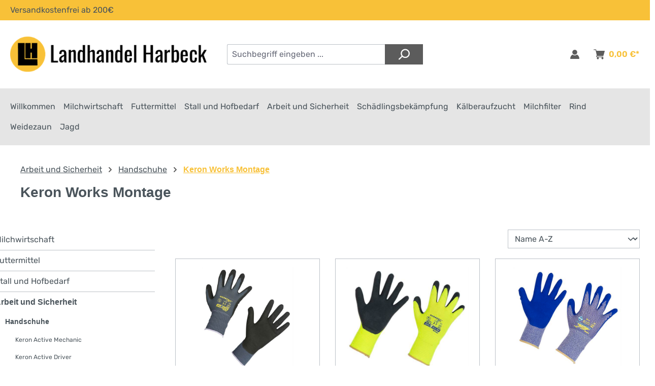

--- FILE ---
content_type: text/html; charset=UTF-8
request_url: https://landhandel-harbeck.de/Arbeit-und-Sicherheit/Handschuhe/Keron-Works-Montage/
body_size: 39077
content:
<!DOCTYPE html>
<html lang="de-DE"
      itemscope="itemscope"
      itemtype="https://schema.org/WebPage">


    
                            
    <head>
                                    <meta charset="utf-8">
            
                            <meta name="viewport"
                      content="width=device-width, initial-scale=1, shrink-to-fit=no">
            
                            <meta name="author"
                      content="">
                <meta name="robots"
                      content="index,follow">
                <meta name="revisit-after"
                      content="15 days">
                <meta name="keywords"
                      content="">
                <meta name="description"
                      content="">
            
                                                    <meta property="og:url"
                          content="https://landhandel-harbeck.de/Arbeit-und-Sicherheit/Handschuhe/Keron-Works-Montage/">
                    <meta property="og:type"
                          content="website">
                    <meta property="og:site_name"
                          content="Harbeck Shop">
                    <meta property="og:title"
                          content="Keron Works Montage">
                    <meta property="og:description"
                          content="">
                    <meta property="og:image"
                          content="https://landhandel-harbeck.de/media/bd/cf/79/1621949040/swlogo2.png?ts=1621949040">

                    <meta name="twitter:card"
                          content="summary">
                    <meta name="twitter:site"
                          content="Harbeck Shop">
                    <meta name="twitter:title"
                          content="Keron Works Montage">
                    <meta name="twitter:description"
                          content="">
                    <meta name="twitter:image"
                          content="https://landhandel-harbeck.de/media/bd/cf/79/1621949040/swlogo2.png?ts=1621949040">
                            

                            <meta itemprop="copyrightHolder"
                      content="Harbeck Shop">
                <meta itemprop="copyrightYear"
                      content="">
                <meta itemprop="isFamilyFriendly"
                      content="false">
                <meta itemprop="image"
                      content="https://landhandel-harbeck.de/media/bd/cf/79/1621949040/swlogo2.png?ts=1621949040">
            
                                            <meta name="theme-color"
                      content="#fff">
                            
                                                
                    <link rel="icon" href="https://landhandel-harbeck.de/media/e7/41/49/1620821422/favicon.png?ts=1620821422">
        
                                <link rel="apple-touch-icon"
                  href="https://landhandel-harbeck.de/media/e7/41/49/1620821422/favicon.png?ts=1620821422">
                    
                                    <link rel="canonical" href="https://landhandel-harbeck.de/Arbeit-und-Sicherheit/Handschuhe/Keron-Works-Montage/">
                    
                <title itemprop="name">
        Keron Works Montage    </title>

                                                                        <link rel="stylesheet"
                      href="https://landhandel-harbeck.de/theme/8335e92f4785d4f11b0f73afc21f43dc/css/all.css?1766140648">
                                    
                    
    <script>
        window.features = JSON.parse('\u007B\u0022V6_5_0_0\u0022\u003Atrue,\u0022v6.5.0.0\u0022\u003Atrue,\u0022V6_6_0_0\u0022\u003Atrue,\u0022v6.6.0.0\u0022\u003Atrue,\u0022V6_7_0_0\u0022\u003Atrue,\u0022v6.7.0.0\u0022\u003Atrue,\u0022V6_8_0_0\u0022\u003Afalse,\u0022v6.8.0.0\u0022\u003Afalse,\u0022DISABLE_VUE_COMPAT\u0022\u003Atrue,\u0022disable.vue.compat\u0022\u003Atrue,\u0022ACCESSIBILITY_TWEAKS\u0022\u003Atrue,\u0022accessibility.tweaks\u0022\u003Atrue,\u0022TELEMETRY_METRICS\u0022\u003Afalse,\u0022telemetry.metrics\u0022\u003Afalse,\u0022FLOW_EXECUTION_AFTER_BUSINESS_PROCESS\u0022\u003Afalse,\u0022flow.execution.after.business.process\u0022\u003Afalse,\u0022PERFORMANCE_TWEAKS\u0022\u003Afalse,\u0022performance.tweaks\u0022\u003Afalse,\u0022CACHE_CONTEXT_HASH_RULES_OPTIMIZATION\u0022\u003Afalse,\u0022cache.context.hash.rules.optimization\u0022\u003Afalse,\u0022DEFERRED_CART_ERRORS\u0022\u003Afalse,\u0022deferred.cart.errors\u0022\u003Afalse,\u0022PRODUCT_ANALYTICS\u0022\u003Afalse,\u0022product.analytics\u0022\u003Afalse\u007D');
    </script>
        
                                                                
            <script>
                                    window.gtagActive = true;
                    window.gtagURL = 'https://www.googletagmanager.com/gtag/js?id=G-P71JE6FKC1';
                                        window.controllerName = 'navigation';
                                        window.actionName = 'index';
                    window.activeRoute = 'frontend.navigation.page';
                    window.trackOrders = '1';
                    window.gtagTrackingId = 'G-P71JE6FKC1';
                    window.dataLayer = window.dataLayer || [];
                    window.gtagConfig = {
                        'anonymize_ip': '1',
                        'cookie_domain': 'none',
                        'cookie_prefix': '_swag_ga',
                    };

                    function gtag() { dataLayer.push(arguments); }
                            </script>
            
                        <script>
                (() => {
                    const analyticsStorageEnabled = document.cookie.split(';').some((item) => item.trim().includes('google-analytics-enabled=1'));
                    const adsEnabled = document.cookie.split(';').some((item) => item.trim().includes('google-ads-enabled=1'));

                    // Always set default consent (only denied is allowed with default)
                    gtag('consent', 'default', {
                        'ad_user_data': 'denied',
                        'ad_storage': 'denied',
                        'ad_personalization': 'denied',
                        'analytics_storage': 'denied'
                    });

                    // Only update consents that were granted
                    const consentUpdate = {};

                    if (adsEnabled) {
                        consentUpdate.ad_user_data = 'granted';
                        consentUpdate.ad_storage = 'granted';
                        consentUpdate.ad_personalization = 'granted';
                    }

                    if (analyticsStorageEnabled) {
                        consentUpdate.analytics_storage = 'granted';
                    }

                    if (Object.keys(consentUpdate).length > 0) {
                        gtag('consent', 'update', consentUpdate);
                    }
                })();
            </script>
                    
                            
            
                
                                    <script>
                    window.useDefaultCookieConsent = true;
                </script>
                    
                                <script>
                window.activeNavigationId = '94c62c91991949b685d344b511cbd70d';
                window.activeRoute = 'frontend.navigation.page';
                window.activeRouteParameters = '\u007B\u0022_httpCache\u0022\u003Atrue,\u0022navigationId\u0022\u003A\u002294c62c91991949b685d344b511cbd70d\u0022\u007D';
                window.router = {
                    'frontend.cart.offcanvas': '/checkout/offcanvas',
                    'frontend.cookie.offcanvas': '/cookie/offcanvas',
                    'frontend.cookie.groups': '/cookie/groups',
                    'frontend.checkout.finish.page': '/checkout/finish',
                    'frontend.checkout.info': '/widgets/checkout/info',
                    'frontend.menu.offcanvas': '/widgets/menu/offcanvas',
                    'frontend.cms.page': '/widgets/cms',
                    'frontend.cms.navigation.page': '/widgets/cms/navigation',
                    'frontend.country.country-data': '/country/country-state-data',
                    'frontend.app-system.generate-token': '/app-system/Placeholder/generate-token',
                    'frontend.gateway.context': '/gateway/context',
                    'frontend.cookie.consent.offcanvas': '/cookie/consent-offcanvas',
                    'frontend.account.login.page': '/account/login',
                    };
                window.salesChannelId = '561340674f96490ca6c53afa9a122cb7';
            </script>
        
                                <script>
                
                window.breakpoints = JSON.parse('\u007B\u0022xs\u0022\u003A0,\u0022sm\u0022\u003A576,\u0022md\u0022\u003A768,\u0022lg\u0022\u003A992,\u0022xl\u0022\u003A1200,\u0022xxl\u0022\u003A1400\u007D');
            </script>
        
        
                        
                        
    <script>
        window.validationMessages = JSON.parse('\u007B\u0022required\u0022\u003A\u0022Die\u0020Eingabe\u0020darf\u0020nicht\u0020leer\u0020sein.\u0022,\u0022email\u0022\u003A\u0022Ung\\u00fcltige\u0020E\u002DMail\u002DAdresse.\u0020Die\u0020E\u002DMail\u0020ben\\u00f6tigt\u0020das\u0020Format\u0020\\\u0022nutzer\u0040beispiel.de\\\u0022.\u0022,\u0022confirmation\u0022\u003A\u0022Ihre\u0020Eingaben\u0020sind\u0020nicht\u0020identisch.\u0022,\u0022minLength\u0022\u003A\u0022Die\u0020Eingabe\u0020ist\u0020zu\u0020kurz.\u0022,\u0022grecaptcha\u0022\u003A\u0022Bitte\u0020akzeptieren\u0020Sie\u0020die\u0020technisch\u0020erforderlichen\u0020Cookies,\u0020um\u0020die\u0020reCAPTCHA\u002D\\u00dcberpr\\u00fcfung\u0020zu\u0020erm\\u00f6glichen.\u0022\u007D');
    </script>
        
                                                            <script>
                        window.themeJsPublicPath = 'https://landhandel-harbeck.de/theme/8335e92f4785d4f11b0f73afc21f43dc/js/';
                    </script>
                                            <script type="text/javascript" src="https://landhandel-harbeck.de/theme/8335e92f4785d4f11b0f73afc21f43dc/js/storefront/storefront.js?1766140648" defer></script>
                                            <script type="text/javascript" src="https://landhandel-harbeck.de/theme/8335e92f4785d4f11b0f73afc21f43dc/js/swag-pay-pal/swag-pay-pal.js?1766140648" defer></script>
                                            <script type="text/javascript" src="https://landhandel-harbeck.de/theme/8335e92f4785d4f11b0f73afc21f43dc/js/dne-custom-css-js/dne-custom-css-js.js?1766140648" defer></script>
                                            <script type="text/javascript" src="https://landhandel-harbeck.de/theme/8335e92f4785d4f11b0f73afc21f43dc/js/cbax-modul-analytics/cbax-modul-analytics.js?1766140648" defer></script>
                                                        

    
        </head>

        <body class="is-ctl-navigation is-act-index is-active-route-frontend-navigation-page">

            
                
    
    
            <div id="page-top" class="skip-to-content bg-primary-subtle text-primary-emphasis overflow-hidden" tabindex="-1">
            <div class="container skip-to-content-container d-flex justify-content-center visually-hidden-focusable">
                                                                                        <a href="#content-main" class="skip-to-content-link d-inline-flex text-decoration-underline m-1 p-2 fw-bold gap-2">
                                Zum Hauptinhalt springen
                            </a>
                                            
                                                                        <a href="#header-main-search-input" class="skip-to-content-link d-inline-flex text-decoration-underline m-1 p-2 fw-bold gap-2 d-none d-sm-block">
                                Zur Suche springen
                            </a>
                                            
                                                                        <a href="#main-navigation-menu" class="skip-to-content-link d-inline-flex text-decoration-underline m-1 p-2 fw-bold gap-2 d-none d-lg-block">
                                Zur Hauptnavigation springen
                            </a>
                                                                        </div>
        </div>
        
                        <noscript class="noscript-main">
                
    <div role="alert"
         aria-live="polite"
         class="alert alert-info d-flex align-items-center">

                                                                        
                                                        
                
    
                
                
            <span class="icon icon-info">
			            <svg xmlns="http://www.w3.org/2000/svg" xmlns:xlink="http://www.w3.org/1999/xlink" width="24" height="24" viewBox="0 0 24 24"><defs><path d="M12 7c.5523 0 1 .4477 1 1s-.4477 1-1 1-1-.4477-1-1 .4477-1 1-1zm1 9c0 .5523-.4477 1-1 1s-1-.4477-1-1v-5c0-.5523.4477-1 1-1s1 .4477 1 1v5zm11-4c0 6.6274-5.3726 12-12 12S0 18.6274 0 12 5.3726 0 12 0s12 5.3726 12 12zM12 2C6.4772 2 2 6.4772 2 12s4.4772 10 10 10 10-4.4772 10-10S17.5228 2 12 2z" id="icons-default-info" /></defs><use xlink:href="#icons-default-info" fill="#758CA3" fill-rule="evenodd" /></svg>
		</span>
                                                        
                                    
                    <div class="alert-content-container">
                                                    
                                                            Um unseren Shop in vollem Umfang nutzen zu können, empfehlen wir Ihnen Javascript in Ihrem Browser zu aktivieren.
                                    
                                                                </div>
            </div>
            </noscript>
        
                            
    
    <header class="header-main">
                    <div>
                                <div class="top-bar">
        <nav class="top-bar-nav">
                    <div class="container">
            <div class="row">
              <div class="col-auto">
                <div class="top-bar-text">Versandkostenfrei ab 200€</div>
              </div>
              <div class="col-auto ml-auto">
                <div class="top-bar-text"></div>
              </div>
            </div>
          </div>
        </nav>
    </div>
                <div class="container">
            <div class="row align-items-center header-row justify-content-end">
                                    <div class="col-12 col-xl-4 header-logo-col">
                            <div class="header-logo-main text-center">
                    <a class="header-logo-main-link"
               href="/"
               title="Zur Startseite gehen">
                                    <picture class="header-logo-picture d-block m-auto">
                                                                            
                                                                            
                                                                                    <img src="https://landhandel-harbeck.de/media/bd/cf/79/1621949040/swlogo2.png?ts=1621949040"
                                     alt="Zur Startseite gehen"
                                     class="img-fluid header-logo-main-img">
                                                                        </picture>
                            </a>
            </div>
                    </div>
                
                                    <div class="col-sm-auto d-none d-sm-block d-xl-none mr-lg-auto">
                                                    <div class="nav-main-toggle">
                                                                    <button
                                            class="btn nav-main-toggle-btn header-actions-btn"
                                            type="button"
                                            data-off-canvas-menu="true"
                                            aria-label="Menü"
                                    >
                                                                                        
                
    
                
                
            <span class="icon icon-stack">
			            <svg xmlns="http://www.w3.org/2000/svg" xmlns:xlink="http://www.w3.org/1999/xlink" width="24" height="24" viewBox="0 0 24 24"><defs><path d="M3 13c-.5523 0-1-.4477-1-1s.4477-1 1-1h18c.5523 0 1 .4477 1 1s-.4477 1-1 1H3zm0-7c-.5523 0-1-.4477-1-1s.4477-1 1-1h18c.5523 0 1 .4477 1 1s-.4477 1-1 1H3zm0 14c-.5523 0-1-.4477-1-1s.4477-1 1-1h18c.5523 0 1 .4477 1 1s-.4477 1-1 1H3z" id="icons-default-stack" /></defs><use xlink:href="#icons-default-stack" fill="#758CA3" fill-rule="evenodd" /></svg>
		</span>
                                                                                </button>
                                                            </div>
                                            </div>
                    <div class="col-12 col-lg-4 order-2 col-sm order-sm-1 header-search-col">
                        
    <div class="collapse"
         id="searchCollapse">
        <div class="header-search my-2 m-sm-auto">
                            <form action="/search"
                      method="get"
                      data-search-widget="true"
                      data-search-widget-options="{&quot;searchWidgetMinChars&quot;:3}"
                      data-url="/suggest?search="
                      class="header-search-form js-search-form">
                        <div class="input-group">
                                                    <input
                                    type="search"
                                    id="header-main-search-input"
                                    name="search"
                                    class="form-control header-search-input"
                                    autocomplete="off"
                                    autocapitalize="off"
                                    placeholder="Suchbegriff eingeben ..."
                                    aria-label="Suchbegriff eingeben ..."
                                    role="combobox"
                                    aria-autocomplete="list"
                                    aria-controls="search-suggest-listbox"
                                    aria-expanded="false"
                                    aria-describedby="search-suggest-result-info"
                                    value="">
                            
        
                    <button class="btn header-close-btn js-search-close-btn d-none"
                    type="button"
                    aria-label="Die Dropdown-Suche schließen"
            >
                <span class="header-close-icon">
                        
                
    
                
                
            <span class="icon icon-x">
			            <svg xmlns="http://www.w3.org/2000/svg" xmlns:xlink="http://www.w3.org/1999/xlink" width="24" height="24" viewBox="0 0 24 24"><defs><path d="m10.5858 12-7.293-7.2929c-.3904-.3905-.3904-1.0237 0-1.4142.3906-.3905 1.0238-.3905 1.4143 0L12 10.5858l7.2929-7.293c.3905-.3904 1.0237-.3904 1.4142 0 .3905.3906.3905 1.0238 0 1.4143L13.4142 12l7.293 7.2929c.3904.3905.3904 1.0237 0 1.4142-.3906.3905-1.0238.3905-1.4143 0L12 13.4142l-7.2929 7.293c-.3905.3904-1.0237.3904-1.4142 0-.3905-.3906-.3905-1.0238 0-1.4143L10.5858 12z" id="icons-default-x" /></defs><use xlink:href="#icons-default-x" fill="#758CA3" fill-rule="evenodd" /></svg>
		</span>
                    </span>
            </button>
        
                    <div class="input-group-append">
                <button type="submit"
                        class="btn custom-header-search-btn"
                        aria-label="Suchen"
                >
                    <span class="header-search-icon">
                            
                
    
                
                
            <span class="icon icon-search">
			            <?xml version="1.0" encoding="utf-8"?>
<!-- Generator: Adobe Illustrator 24.1.2, SVG Export Plug-In . SVG Version: 6.00 Build 0)  -->
<svg version="1.1" id="Capa_1" xmlns="http://www.w3.org/2000/svg" xmlns:xlink="http://www.w3.org/1999/xlink" x="0px" y="0px"
	 viewBox="0 0 57 57" style="enable-background:new 0 0 57 57;" xml:space="preserve">
<path d="M5.1,55.1l14.1-13.6C23.3,45.1,28.5,47,34,47c12.7,0,23-10.3,23-23S46.6,1,34,1S11,11.3,11,24c0,4.8,1.4,9.3,4.2,13.2
	L0.9,50.8C0.3,51.4,0,52.2,0,53c0,0.8,0.3,1.5,0.8,2.1C2,56.3,3.9,56.3,5.1,55.1z M51,24c0,9.4-7.6,17-17,17s-17-7.6-17-17
	S24.6,7,34,7S51,14.6,51,24z"/>
</svg>

		</span>
                        </span>
                </button>
            </div>
            </div>
                </form>
                    </div>
    </div>
                    </div>
                
                                    <div class="col-12 col-lg-4 order-1 col-sm-auto order-sm-2 header-actions-col">
                        <div class="row no-gutters justify-content-lg-end">
                                                            <div class="col d-sm-none">
                                    <div class="menu-button">
                                                                                    <button class="btn nav-main-toggle-btn header-actions-btn"
                                                    type="button"
                                                    data-off-canvas-menu="true"
                                                    aria-label="Menü">
                                                                                                        
                
    
                
                
            <span class="icon icon-stack">
			            <svg xmlns="http://www.w3.org/2000/svg" xmlns:xlink="http://www.w3.org/1999/xlink" width="24" height="24" viewBox="0 0 24 24"><use xlink:href="#icons-default-stack" fill="#758CA3" fill-rule="evenodd" /></svg>
		</span>
                                                                                                </button>
                                                                            </div>
                                </div>
                            
                                                            <div class="col-auto d-sm-none pe-0">
                                    <div class="search-toggle">
                                        <button class="btn header-actions-btn search-toggle-btn js-search-toggle-btn collapsed"
                                                type="button"
                                                data-bs-toggle="collapse"
                                                data-bs-target="#searchCollapse"
                                                aria-expanded="false"
                                                aria-controls="searchCollapse"
                                                aria-label="Suchen">
                                                
                
    
                
                
            <span class="icon icon-search">
			            <?xml version="1.0" encoding="utf-8"?>
<!-- Generator: Adobe Illustrator 24.1.2, SVG Export Plug-In . SVG Version: 6.00 Build 0)  -->
<svg version="1.1" id="Capa_1" xmlns="http://www.w3.org/2000/svg" xmlns:xlink="http://www.w3.org/1999/xlink" x="0px" y="0px"
	 viewBox="0 0 57 57" style="enable-background:new 0 0 57 57;" xml:space="preserve">
<path d="M5.1,55.1l14.1-13.6C23.3,45.1,28.5,47,34,47c12.7,0,23-10.3,23-23S46.6,1,34,1S11,11.3,11,24c0,4.8,1.4,9.3,4.2,13.2
	L0.9,50.8C0.3,51.4,0,52.2,0,53c0,0.8,0.3,1.5,0.8,2.1C2,56.3,3.9,56.3,5.1,55.1z M51,24c0,9.4-7.6,17-17,17s-17-7.6-17-17
	S24.6,7,34,7S51,14.6,51,24z"/>
</svg>

		</span>
                                            </button>
                                    </div>
                                </div>
                            
                                                            <div class="col-auto ps-0 pe-0">
                                    <div class="account-menu">
                                        
            <a      href="/account/login"
                class="btn account-menu-btn header-actions-btn"
                type="button"
                name="button"
                id="accountWidget"
                title="Anmelden &amp; Registrieren"
                aria-haspopup="true"
                aria-expanded="false"
                aria-label="Anmelden &amp; Registrieren">
              
                
    
                
                
            <span class="icon icon-user">
			            <svg id="Layer_1" enable-background="new 0 0 32 32" height="512" viewBox="0 0 32 32" width="512" xmlns="http://www.w3.org/2000/svg"><g fill="rgb(0,0,0)"><path d="m11.9 15.67c1.15.84 2.57 1.33 4.1 1.33 3.742 0 7-3.239 7-7 0-3.86-3.14-7-7-7s-7 3.14-7 7c0 2.33 1.14 4.4 2.9 5.67z"/><path d="m22.16 16.55c-1.61 1.52-3.78 2.45-6.16 2.45s-4.55-.93-6.16-2.45c-4.07 2.2-6.84 6.51-6.84 11.45 0 .55.45 1 1 1h24c.55 0 1-.45 1-1 0-4.94-2.77-9.25-6.84-11.45z"/></g></svg>
		</span>
            </a>
    
                                    </div>
                                </div>
                            
                                                            <div class="col-auto ps-0">
                                    <div class="header-cart" data-off-canvas-cart="true">
                                        <a
                                                class="btn header-cart-btn header-actions-btn"
                                                href="/checkout/cart"
                                                data-cart-widget="true"
                                                title="Warenkorb"
                                                aria-labelledby="cart-widget-aria-label"
                                                aria-haspopup="true"
                                        >
                                                <span class="header-cart-icon">
            
                
    
                
                
            <span class="icon icon-bag">
			            <svg height="512pt" viewBox="0 -31 512.00033 512" width="512pt" xmlns="http://www.w3.org/2000/svg"><path d="m166 300.003906h271.003906c6.710938 0 12.597656-4.4375 14.414063-10.882812l60.003906-210.003906c1.289063-4.527344.40625-9.390626-2.433594-13.152344-2.84375-3.75-7.265625-5.964844-11.984375-5.964844h-365.632812l-10.722656-48.25c-1.523438-6.871094-7.617188-11.75-14.648438-11.75h-91c-8.289062 0-15 6.710938-15 15 0 8.292969 6.710938 15 15 15h78.960938l54.167968 243.75c-15.9375 6.929688-27.128906 22.792969-27.128906 41.253906 0 24.8125 20.1875 45 45 45h271.003906c8.292969 0 15-6.707031 15-15 0-8.289062-6.707031-15-15-15h-271.003906c-8.261719 0-15-6.722656-15-15s6.738281-15 15-15zm0 0"/><path d="m151 405.003906c0 24.816406 20.1875 45 45.003906 45 24.8125 0 45-20.183594 45-45 0-24.8125-20.1875-45-45-45-24.816406 0-45.003906 20.1875-45.003906 45zm0 0"/><path d="m362.003906 405.003906c0 24.816406 20.1875 45 45 45 24.816406 0 45-20.183594 45-45 0-24.8125-20.183594-45-45-45-24.8125 0-45 20.1875-45 45zm0 0"/></svg>

		</span>
        </span>
        <span class="header-cart-total">
        0,00 €*
    </span>
                                        </a>
                                    </div>
                                </div>
                                                    </div>
                    </div>
                            </div>
        </div>
                </div>
            </header>

        <div class="nav-main" id="mg-nav-main">
                        <div class="container">
        
                    <nav class="navbar navbar-expand-lg main-navigation-menu"
                 id="main-navigation-menu"
                 itemscope="itemscope"
                 itemtype="https://schema.org/SiteNavigationElement"
                 data-navbar="true"
                 data-navbar-options="{&quot;pathIdList&quot;:[]}"
                 aria-label="Hauptnavigation">
                <div class="collapse navbar-collapse" id="main_nav">
                    <ul class="navbar-nav main-navigation-menu-list flex-wrap">
                        
                                                                                    <li class="nav-item nav-item-7826ddb68f6b40ad903085ef5287fcf0">
                                    <a class="nav-link main-navigation-link home-link root nav-item-7826ddb68f6b40ad903085ef5287fcf0-link"
                                       href="/"
                                       itemprop="url"
                                       title="Willkommen">
                                        <span itemprop="name" class="main-navigation-link-text">Willkommen</span>
                                    </a>
                                </li>
                                                    
                                                                                                                                                                                                                    
                                                                                                            <li class="nav-item nav-item-407c62fc32b5451d806a66130febd010 dropdown position-static">
                                                                                            <a class="nav-link nav-item-407c62fc32b5451d806a66130febd010-link root main-navigation-link p-2 dropdown-toggle"
                                                   href="https://landhandel-harbeck.de/Milchwirtschaft/"
                                                   data-bs-toggle="dropdown"                                                                                                      itemprop="url"
                                                   title="Milchwirtschaft"
                                                >
                                                                                                            <span itemprop="name" class="main-navigation-link-text">Milchwirtschaft</span>
                                                                                                    </a>
                                            
                                                                                                                                                <div class="dropdown-menu w-100 p-4">
                                                                
            <div class="row">
                            <div class="col">
                    <div class="navigation-flyout-category-link">
                                                                                    <a href="https://landhandel-harbeck.de/Milchwirtschaft/"
                                   itemprop="url"
                                   title="Milchwirtschaft">
                                                                            Zur Kategorie Milchwirtschaft
                                                                    </a>
                                                                        </div>
                </div>
            
                            <div class="col-auto">
                    <button class="navigation-flyout-close js-close-flyout-menu btn-close" aria-label="Menü schließen">
                                                                                                                            </button>
                </div>
                    </div>
    
            <div class="row navigation-flyout-content">
                            <div class="col">
                    <div class="">
                                                        
                
    <div class="row navigation-flyout-categories is-level-0">
                                                        
                            <div class="col-3 ">
                                                                        <a class="nav-item nav-item-32975d281359481ab5bf60a4385c4092 nav-link nav-item-32975d281359481ab5bf60a4385c4092-link navigation-flyout-link is-level-0"
                               href="https://landhandel-harbeck.de/Milchwirtschaft/Hygiene-und-Reinigung/"
                               itemprop="url"
                                                              title="Hygiene und Reinigung">
                                <span itemprop="name">Hygiene und Reinigung</span>
                            </a>
                                            
                                                                            
    
    <div class="navigation-flyout-categories is-level-1">
                                                        
                            <div class="">
                                                                        <a class="nav-item nav-item-ec070e9b8d3e40a583989daaada6dc96 nav-link nav-item-ec070e9b8d3e40a583989daaada6dc96-link navigation-flyout-link is-level-1"
                               href="https://landhandel-harbeck.de/Milchwirtschaft/Hygiene-und-Reinigung/Euterhygiene/"
                               itemprop="url"
                                                              title="Euterhygiene">
                                <span itemprop="name">Euterhygiene</span>
                            </a>
                                            
                                                                            
    
    <div class="navigation-flyout-categories is-level-2">
                                                        
                            <div class="">
                                                                        <a class="nav-item nav-item-02952b6561264401a3a03b43f77219da nav-link nav-item-02952b6561264401a3a03b43f77219da-link navigation-flyout-link is-level-2"
                               href="https://landhandel-harbeck.de/Milchwirtschaft/Hygiene-und-Reinigung/Euterhygiene/Euterreinigung/"
                               itemprop="url"
                                                              title="Euterreinigung">
                                <span itemprop="name">Euterreinigung</span>
                            </a>
                                            
                                                                                </div>
                                                                    
                            <div class="navigation-flyout-col">
                                                                        <a class="nav-item nav-item-9397aa3a2ae6491caeda1ccbf3c45cf6 nav-link nav-item-9397aa3a2ae6491caeda1ccbf3c45cf6-link navigation-flyout-link is-level-2"
                               href="https://landhandel-harbeck.de/Milchwirtschaft/Hygiene-und-Reinigung/Euterhygiene/Euterpflege/"
                               itemprop="url"
                                                              title="Euterpflege">
                                <span itemprop="name">Euterpflege</span>
                            </a>
                                            
                                                                                </div>
                                                                    
                            <div class="navigation-flyout-col">
                                                                        <a class="nav-item nav-item-15f21744697c437a9ae748ef04997a22 nav-link nav-item-15f21744697c437a9ae748ef04997a22-link navigation-flyout-link is-level-2"
                               href="https://landhandel-harbeck.de/Milchwirtschaft/Hygiene-und-Reinigung/Euterhygiene/Euterdesinfektion/"
                               itemprop="url"
                                                              title="Euterdesinfektion">
                                <span itemprop="name">Euterdesinfektion</span>
                            </a>
                                            
                                                                                </div>
                                                                    
                            <div class="">
                                                                        <a class="nav-item nav-item-0a8d32b4cbae4361bfb28d25e1830f5d nav-link nav-item-0a8d32b4cbae4361bfb28d25e1830f5d-link navigation-flyout-link is-level-2"
                               href="https://landhandel-harbeck.de/Milchwirtschaft/Hygiene-und-Reinigung/Euterhygiene/Euterschutz/"
                               itemprop="url"
                                                              title="Euterschutz">
                                <span itemprop="name">Euterschutz</span>
                            </a>
                                            
                                                                                </div>
                        </div>
                                                            </div>
                                                                    
                            <div class="navigation-flyout-col">
                                                                        <a class="nav-item nav-item-15aea3eb402a41c6b6f63ec01cbbc68b nav-link nav-item-15aea3eb402a41c6b6f63ec01cbbc68b-link navigation-flyout-link is-level-1"
                               href="https://landhandel-harbeck.de/Milchwirtschaft/Hygiene-und-Reinigung/Handpflege/"
                               itemprop="url"
                                                              title="Handpflege">
                                <span itemprop="name">Handpflege</span>
                            </a>
                                            
                                                                                </div>
                                                                    
                            <div class="navigation-flyout-col">
                                                                        <a class="nav-item nav-item-32a4b885c03c4cc3aa7b622d3b4f6d9a nav-link nav-item-32a4b885c03c4cc3aa7b622d3b4f6d9a-link navigation-flyout-link is-level-1"
                               href="https://landhandel-harbeck.de/Milchwirtschaft/Hygiene-und-Reinigung/Melkhygiene/"
                               itemprop="url"
                                                              title="Melkhygiene">
                                <span itemprop="name">Melkhygiene</span>
                            </a>
                                            
                                                                                </div>
                                                                    
                            <div class="">
                                                                        <a class="nav-item nav-item-b740179ede54464b971d3486974056c6 nav-link nav-item-b740179ede54464b971d3486974056c6-link navigation-flyout-link is-level-1"
                               href="https://landhandel-harbeck.de/Milchwirtschaft/Hygiene-und-Reinigung/Pumpen-und-Zubehoer/"
                               itemprop="url"
                                                              title="Pumpen und Zubehör">
                                <span itemprop="name">Pumpen und Zubehör</span>
                            </a>
                                            
                                                                                </div>
                        </div>
                                                            </div>
                                                                    
                            <div class="col-3 navigation-flyout-col">
                                                                        <a class="nav-item nav-item-dbc7a88039a240229c1c7115cba5cc14 nav-link nav-item-dbc7a88039a240229c1c7115cba5cc14-link navigation-flyout-link is-level-0"
                               href="https://landhandel-harbeck.de/Milchwirtschaft/Filter-und-Milchschlaeuche/"
                               itemprop="url"
                                                              title="Filter und Milchschläuche">
                                <span itemprop="name">Filter und Milchschläuche</span>
                            </a>
                                            
                                                                            
    
    <div class="navigation-flyout-categories is-level-1">
                                                        
                            <div class="">
                                                                        <a class="nav-item nav-item-e241f79359584504bf3766b0ef7f1ddb nav-link nav-item-e241f79359584504bf3766b0ef7f1ddb-link navigation-flyout-link is-level-1"
                               href="https://landhandel-harbeck.de/Milchwirtschaft/Filter-und-Milchschlaeuche/Milchfilter/"
                               itemprop="url"
                                                              title="Milchfilter">
                                <span itemprop="name">Milchfilter</span>
                            </a>
                                            
                                                                                </div>
                                                                    
                            <div class="navigation-flyout-col">
                                                                        <a class="nav-item nav-item-21082fa929ea4917860752cf91b234d9 nav-link nav-item-21082fa929ea4917860752cf91b234d9-link navigation-flyout-link is-level-1"
                               href="https://landhandel-harbeck.de/Milchwirtschaft/Filter-und-Milchschlaeuche/Vliesfilter-und-Zubehoer/"
                               itemprop="url"
                                                              title="Vliesfilter und Zubehör">
                                <span itemprop="name">Vliesfilter und Zubehör</span>
                            </a>
                                            
                                                                                </div>
                        </div>
                                                            </div>
                                                                    
                            <div class="col-3 navigation-flyout-col">
                                                                        <a class="nav-item nav-item-9afaaccc905f40b98fe5b8dfd66c57c5 nav-link nav-item-9afaaccc905f40b98fe5b8dfd66c57c5-link navigation-flyout-link is-level-0"
                               href="https://landhandel-harbeck.de/Milchwirtschaft/Ergaenzungsfuttermittel/"
                               itemprop="url"
                                                              title="Ergänzungsfuttermittel">
                                <span itemprop="name">Ergänzungsfuttermittel</span>
                            </a>
                                            
                                                                                </div>
                                                                    
                            <div class="col-3 ">
                                                                        <a class="nav-item nav-item-cd4d0c0cdde64303b23f635482e95fbc nav-link nav-item-cd4d0c0cdde64303b23f635482e95fbc-link navigation-flyout-link is-level-0"
                               href="https://landhandel-harbeck.de/Milchwirtschaft/Durchfalltest/"
                               itemprop="url"
                                                              title="Durchfalltest">
                                <span itemprop="name">Durchfalltest</span>
                            </a>
                                            
                                                                                </div>
                                                                    
                            <div class="col-3 navigation-flyout-col">
                                                                        <a class="nav-item nav-item-d9ffc71dffb14cd4982b680a98bf069e nav-link nav-item-d9ffc71dffb14cd4982b680a98bf069e-link navigation-flyout-link is-level-0"
                               href="https://landhandel-harbeck.de/Milchwirtschaft/Milchtest/"
                               itemprop="url"
                                                              title="Milchtest">
                                <span itemprop="name">Milchtest</span>
                            </a>
                                            
                                                                                </div>
                                                                    
                            <div class="col-3 navigation-flyout-col">
                                                                        <a class="nav-item nav-item-8d2b83ebbf5d4b32b9c60a9d2fcc4069 nav-link nav-item-8d2b83ebbf5d4b32b9c60a9d2fcc4069-link navigation-flyout-link is-level-0"
                               href="https://landhandel-harbeck.de/Milchwirtschaft/Diaetetika-und-Kalziumpraeparate/"
                               itemprop="url"
                                                              title="Diätetika- und Kalziumpräparate">
                                <span itemprop="name">Diätetika- und Kalziumpräparate</span>
                            </a>
                                            
                                                                                </div>
                                                                    
                            <div class="col-3 navigation-flyout-col">
                                                                        <a class="nav-item nav-item-765610207d1b44dc9372d204e9d1930c nav-link nav-item-765610207d1b44dc9372d204e9d1930c-link navigation-flyout-link is-level-0"
                               href="https://landhandel-harbeck.de/Milchwirtschaft/Melkzubehoer/"
                               itemprop="url"
                                                              title="Melkzubehör">
                                <span itemprop="name">Melkzubehör</span>
                            </a>
                                            
                                                                                </div>
                                                                    
                            <div class="col-3 ">
                                                                        <a class="nav-item nav-item-a1ba066340ea4858b03b5a93ed046dcb nav-link nav-item-a1ba066340ea4858b03b5a93ed046dcb-link navigation-flyout-link is-level-0"
                               href="https://landhandel-harbeck.de/Milchwirtschaft/Zitzengummi/"
                               itemprop="url"
                                                              title="Zitzengummi">
                                <span itemprop="name">Zitzengummi</span>
                            </a>
                                            
                                                                                </div>
                        </div>
                                            </div>
                </div>
            
                                                </div>
                                                        </div>
                                                                                                                                    </li>
                                                                                                                                                                                                                                                                
                                                                                                            <li class="nav-item nav-item-27d74ba04759441ba7c001909307e511 dropdown position-static">
                                                                                            <a class="nav-link nav-item-27d74ba04759441ba7c001909307e511-link root main-navigation-link p-2 dropdown-toggle"
                                                   href="https://landhandel-harbeck.de/Futtermittel/"
                                                   data-bs-toggle="dropdown"                                                                                                      itemprop="url"
                                                   title="Futtermittel"
                                                >
                                                                                                            <span itemprop="name" class="main-navigation-link-text">Futtermittel</span>
                                                                                                    </a>
                                            
                                                                                                                                                <div class="dropdown-menu w-100 p-4">
                                                                
            <div class="row">
                            <div class="col">
                    <div class="navigation-flyout-category-link">
                                                                                    <a href="https://landhandel-harbeck.de/Futtermittel/"
                                   itemprop="url"
                                   title="Futtermittel">
                                                                            Zur Kategorie Futtermittel
                                                                    </a>
                                                                        </div>
                </div>
            
                            <div class="col-auto">
                    <button class="navigation-flyout-close js-close-flyout-menu btn-close" aria-label="Menü schließen">
                                                                                                                            </button>
                </div>
                    </div>
    
            <div class="row navigation-flyout-content">
                            <div class="col">
                    <div class="">
                                                        
                
    <div class="row navigation-flyout-categories is-level-0">
                                                        
                            <div class="col-3 ">
                                                                        <a class="nav-item nav-item-4e508bc0a2c14daabe39c3058b9cd217 nav-link nav-item-4e508bc0a2c14daabe39c3058b9cd217-link navigation-flyout-link is-level-0"
                               href="https://landhandel-harbeck.de/Futtermittel/Josera/"
                               itemprop="url"
                                                              title="Josera">
                                <span itemprop="name">Josera</span>
                            </a>
                                            
                                                                            
    
    <div class="navigation-flyout-categories is-level-1">
                                                        
                            <div class="">
                                                                        <a class="nav-item nav-item-ea3b29d94359408fb9f4e9694e301ff5 nav-link nav-item-ea3b29d94359408fb9f4e9694e301ff5-link navigation-flyout-link is-level-1"
                               href="https://landhandel-harbeck.de/Futtermittel/Josera/Rinder/"
                               itemprop="url"
                                                              title="Rinder">
                                <span itemprop="name">Rinder</span>
                            </a>
                                            
                                                                                </div>
                                                                    
                            <div class="navigation-flyout-col">
                                                                        <a class="nav-item nav-item-1c8ed4647c664fae912d33cd23b931ad nav-link nav-item-1c8ed4647c664fae912d33cd23b931ad-link navigation-flyout-link is-level-1"
                               href="https://landhandel-harbeck.de/Futtermittel/Josera/Rinderspezialprodukte/"
                               itemprop="url"
                                                              title="Rinderspezialprodukte">
                                <span itemprop="name">Rinderspezialprodukte</span>
                            </a>
                                            
                                                                                </div>
                                                                    
                            <div class="navigation-flyout-col">
                                                                        <a class="nav-item nav-item-827d96cc8b7949458bd94718a7128ee6 nav-link nav-item-827d96cc8b7949458bd94718a7128ee6-link navigation-flyout-link is-level-1"
                               href="https://landhandel-harbeck.de/Futtermittel/Josera/Kalb/"
                               itemprop="url"
                                                              title="Kalb">
                                <span itemprop="name">Kalb</span>
                            </a>
                                            
                                                                                </div>
                        </div>
                                                            </div>
                                                                    
                            <div class="col-3 navigation-flyout-col">
                                                                        <a class="nav-item nav-item-1e67d997e3c145669cd1d14e666afd18 nav-link nav-item-1e67d997e3c145669cd1d14e666afd18-link navigation-flyout-link is-level-0"
                               href="https://landhandel-harbeck.de/Futtermittel/Salvana/"
                               itemprop="url"
                                                              title="Salvana">
                                <span itemprop="name">Salvana</span>
                            </a>
                                            
                                                                            
    
    <div class="navigation-flyout-categories is-level-1">
                                                        
                            <div class="">
                                                                        <a class="nav-item nav-item-48e0283db1a040b08b420ad930ed5452 nav-link nav-item-48e0283db1a040b08b420ad930ed5452-link navigation-flyout-link is-level-1"
                               href="https://landhandel-harbeck.de/Futtermittel/Salvana/Rinder/"
                               itemprop="url"
                                                              title="Rinder">
                                <span itemprop="name">Rinder</span>
                            </a>
                                            
                                                                            
    
    <div class="navigation-flyout-categories is-level-2">
                                                        
                            <div class="">
                                                                        <a class="nav-item nav-item-86f3df599e264cc682a3bf3624beb7fd nav-link nav-item-86f3df599e264cc682a3bf3624beb7fd-link navigation-flyout-link is-level-2"
                               href="https://landhandel-harbeck.de/Futtermittel/Salvana/Rinder/Kaelber/"
                               itemprop="url"
                                                              title="Kälber">
                                <span itemprop="name">Kälber</span>
                            </a>
                                            
                                                                                </div>
                                                                    
                            <div class="navigation-flyout-col">
                                                                        <a class="nav-item nav-item-70ff423f72804268a8289f6ead8174d8 nav-link nav-item-70ff423f72804268a8289f6ead8174d8-link navigation-flyout-link is-level-2"
                               href="https://landhandel-harbeck.de/Futtermittel/Salvana/Rinder/Milchvieh/"
                               itemprop="url"
                                                              title="Milchvieh">
                                <span itemprop="name">Milchvieh</span>
                            </a>
                                            
                                                                                </div>
                                                                    
                            <div class="navigation-flyout-col">
                                                                        <a class="nav-item nav-item-69f9871bf2314bfba3ee3c39329fef82 nav-link nav-item-69f9871bf2314bfba3ee3c39329fef82-link navigation-flyout-link is-level-2"
                               href="https://landhandel-harbeck.de/Futtermittel/Salvana/Rinder/Rindermast/"
                               itemprop="url"
                                                              title="Rindermast">
                                <span itemprop="name">Rindermast</span>
                            </a>
                                            
                                                                                </div>
                                                                    
                            <div class="">
                                                                        <a class="nav-item nav-item-7ff15773a8e84a0fb6108faf11a85625 nav-link nav-item-7ff15773a8e84a0fb6108faf11a85625-link navigation-flyout-link is-level-2"
                               href="https://landhandel-harbeck.de/Futtermittel/Salvana/Rinder/Biologisches-Rinderfutter/"
                               itemprop="url"
                                                              title="Biologisches Rinderfutter">
                                <span itemprop="name">Biologisches Rinderfutter</span>
                            </a>
                                            
                                                                                </div>
                                                                    
                            <div class="navigation-flyout-col">
                                                                        <a class="nav-item nav-item-f7099554a96f43efa54408ed4e242ec0 nav-link nav-item-f7099554a96f43efa54408ed4e242ec0-link navigation-flyout-link is-level-2"
                               href="https://landhandel-harbeck.de/Futtermittel/Salvana/Rinder/Leckmasse/"
                               itemprop="url"
                                                              title="Leckmasse">
                                <span itemprop="name">Leckmasse</span>
                            </a>
                                            
                                                                                </div>
                        </div>
                                                            </div>
                                                                    
                            <div class="navigation-flyout-col">
                                                                        <a class="nav-item nav-item-7edfd1d98ff34678b1bd3e19c1307ab5 nav-link nav-item-7edfd1d98ff34678b1bd3e19c1307ab5-link navigation-flyout-link is-level-1"
                               href="https://landhandel-harbeck.de/Futtermittel/Salvana/Schweine/"
                               itemprop="url"
                                                              title="Schweine">
                                <span itemprop="name">Schweine</span>
                            </a>
                                            
                                                                            
    
    <div class="navigation-flyout-categories is-level-2">
                                                        
                            <div class="">
                                                                        <a class="nav-item nav-item-49c29aa9b69143a49c9f89c958d128d6 nav-link nav-item-49c29aa9b69143a49c9f89c958d128d6-link navigation-flyout-link is-level-2"
                               href="https://landhandel-harbeck.de/Futtermittel/Salvana/Schweine/Ferkel/"
                               itemprop="url"
                                                              title="Ferkel">
                                <span itemprop="name">Ferkel</span>
                            </a>
                                            
                                                                                </div>
                                                                    
                            <div class="navigation-flyout-col">
                                                                        <a class="nav-item nav-item-8b2476d4029147e196a49c9a341e7748 nav-link nav-item-8b2476d4029147e196a49c9a341e7748-link navigation-flyout-link is-level-2"
                               href="https://landhandel-harbeck.de/Futtermittel/Salvana/Schweine/Sauen/"
                               itemprop="url"
                                                              title="Sauen">
                                <span itemprop="name">Sauen</span>
                            </a>
                                            
                                                                                </div>
                                                                    
                            <div class="navigation-flyout-col">
                                                                        <a class="nav-item nav-item-a47e351a8e204e8cab493c05441ea506 nav-link nav-item-a47e351a8e204e8cab493c05441ea506-link navigation-flyout-link is-level-2"
                               href="https://landhandel-harbeck.de/Futtermittel/Salvana/Schweine/Mastschweine/"
                               itemprop="url"
                                                              title="Mastschweine">
                                <span itemprop="name">Mastschweine</span>
                            </a>
                                            
                                                                                </div>
                                                                    
                            <div class="">
                                                                        <a class="nav-item nav-item-cb940aa687774d288b50e9207e6f4090 nav-link nav-item-cb940aa687774d288b50e9207e6f4090-link navigation-flyout-link is-level-2"
                               href="https://landhandel-harbeck.de/Futtermittel/Salvana/Schweine/Biologisches-Schweinefutter/"
                               itemprop="url"
                                                              title="Biologisches Schweinefutter">
                                <span itemprop="name">Biologisches Schweinefutter</span>
                            </a>
                                            
                                                                                </div>
                        </div>
                                                            </div>
                                                                    
                            <div class="navigation-flyout-col">
                                                                        <a class="nav-item nav-item-6fd9f9ad1adb40ff9abef2fc435dda66 nav-link nav-item-6fd9f9ad1adb40ff9abef2fc435dda66-link navigation-flyout-link is-level-1"
                               href="https://landhandel-harbeck.de/Futtermittel/Salvana/Weitere-Tiere/"
                               itemprop="url"
                                                              title="Weitere Tiere">
                                <span itemprop="name">Weitere Tiere</span>
                            </a>
                                            
                                                                            
    
    <div class="navigation-flyout-categories is-level-2">
                                                        
                            <div class="">
                                                                        <a class="nav-item nav-item-043a620f095b4aeda28ffdb159db8cad nav-link nav-item-043a620f095b4aeda28ffdb159db8cad-link navigation-flyout-link is-level-2"
                               href="https://landhandel-harbeck.de/Futtermittel/Salvana/Weitere-Tiere/Hunde/"
                               itemprop="url"
                                                              title="Hunde">
                                <span itemprop="name">Hunde</span>
                            </a>
                                            
                                                                                </div>
                                                                    
                            <div class="navigation-flyout-col">
                                                                        <a class="nav-item nav-item-9ecc9920b1114b1e9c6ecbeea22f2e92 nav-link nav-item-9ecc9920b1114b1e9c6ecbeea22f2e92-link navigation-flyout-link is-level-2"
                               href="https://landhandel-harbeck.de/Futtermittel/Salvana/Weitere-Tiere/Gefluegel/"
                               itemprop="url"
                                                              title="Geflügel">
                                <span itemprop="name">Geflügel</span>
                            </a>
                                            
                                                                                </div>
                                                                    
                            <div class="navigation-flyout-col">
                                                                        <a class="nav-item nav-item-c383c45887cd4a4eb1876d73c5987e7c nav-link nav-item-c383c45887cd4a4eb1876d73c5987e7c-link navigation-flyout-link is-level-2"
                               href="https://landhandel-harbeck.de/Futtermittel/Salvana/Weitere-Tiere/Schafe/"
                               itemprop="url"
                                                              title="Schafe">
                                <span itemprop="name">Schafe</span>
                            </a>
                                            
                                                                                </div>
                        </div>
                                                            </div>
                        </div>
                                                            </div>
                        </div>
                                            </div>
                </div>
            
                                                </div>
                                                        </div>
                                                                                                                                    </li>
                                                                                                                                                                                                                                                                
                                                                                                            <li class="nav-item nav-item-641dee1207aa49539c71d153f0a92d9d dropdown position-static">
                                                                                            <a class="nav-link nav-item-641dee1207aa49539c71d153f0a92d9d-link root main-navigation-link p-2 dropdown-toggle"
                                                   href="https://landhandel-harbeck.de/Stall-und-Hofbedarf/"
                                                   data-bs-toggle="dropdown"                                                                                                      itemprop="url"
                                                   title="Stall und Hofbedarf"
                                                >
                                                                                                            <span itemprop="name" class="main-navigation-link-text">Stall und Hofbedarf</span>
                                                                                                    </a>
                                            
                                                                                                                                                <div class="dropdown-menu w-100 p-4">
                                                                
            <div class="row">
                            <div class="col">
                    <div class="navigation-flyout-category-link">
                                                                                    <a href="https://landhandel-harbeck.de/Stall-und-Hofbedarf/"
                                   itemprop="url"
                                   title="Stall und Hofbedarf">
                                                                            Zur Kategorie Stall und Hofbedarf
                                                                    </a>
                                                                        </div>
                </div>
            
                            <div class="col-auto">
                    <button class="navigation-flyout-close js-close-flyout-menu btn-close" aria-label="Menü schließen">
                                                                                                                            </button>
                </div>
                    </div>
    
            <div class="row navigation-flyout-content">
                            <div class="col">
                    <div class="">
                                                        
                
    <div class="row navigation-flyout-categories is-level-0">
                                                        
                            <div class="col-3 ">
                                                                        <a class="nav-item nav-item-0ebaa3af44f44a6c904f47dda4392036 nav-link nav-item-0ebaa3af44f44a6c904f47dda4392036-link navigation-flyout-link is-level-0"
                               href="https://landhandel-harbeck.de/Stall-und-Hofbedarf/Stall-und-Hofzubehoer/"
                               itemprop="url"
                                                              title="Stall- und Hofzubehör">
                                <span itemprop="name">Stall- und Hofzubehör</span>
                            </a>
                                            
                                                                            
    
    <div class="navigation-flyout-categories is-level-1">
                                                        
                            <div class="">
                                                                        <a class="nav-item nav-item-75a9cdbfafed46d5aad1a2ac4d9ed25a nav-link nav-item-75a9cdbfafed46d5aad1a2ac4d9ed25a-link navigation-flyout-link is-level-1"
                               href="https://landhandel-harbeck.de/Stall-und-Hofbedarf/Stall-und-Hofzubehoer/Waagen-und-Messgeraete/"
                               itemprop="url"
                                                              title="Waagen und Messgeräte">
                                <span itemprop="name">Waagen und Messgeräte</span>
                            </a>
                                            
                                                                                </div>
                                                                    
                            <div class="navigation-flyout-col">
                                                                        <a class="nav-item nav-item-ce9b0e6a3d664db9ba111b6748045d04 nav-link nav-item-ce9b0e6a3d664db9ba111b6748045d04-link navigation-flyout-link is-level-1"
                               href="https://landhandel-harbeck.de/Stall-und-Hofbedarf/Stall-und-Hofzubehoer/Abwiege-und-Futterschaufeln/"
                               itemprop="url"
                                                              title="Abwiege- und Futterschaufeln">
                                <span itemprop="name">Abwiege- und Futterschaufeln</span>
                            </a>
                                            
                                                                                </div>
                                                                    
                            <div class="navigation-flyout-col">
                                                                        <a class="nav-item nav-item-860da52892684a84954342639fdf8039 nav-link nav-item-860da52892684a84954342639fdf8039-link navigation-flyout-link is-level-1"
                               href="https://landhandel-harbeck.de/Stall-und-Hofbedarf/Stall-und-Hofzubehoer/Stalltafeln/"
                               itemprop="url"
                                                              title="Stalltafeln">
                                <span itemprop="name">Stalltafeln</span>
                            </a>
                                            
                                                                                </div>
                                                                    
                            <div class="">
                                                                        <a class="nav-item nav-item-ca9b7e1be1e9491086deab38d087da12 nav-link nav-item-ca9b7e1be1e9491086deab38d087da12-link navigation-flyout-link is-level-1"
                               href="https://landhandel-harbeck.de/Stall-und-Hofbedarf/Stall-und-Hofzubehoer/BALLISTOL/"
                               itemprop="url"
                                                              title="BALLISTOL">
                                <span itemprop="name">BALLISTOL</span>
                            </a>
                                            
                                                                                </div>
                                                                    
                            <div class="navigation-flyout-col">
                                                                        <a class="nav-item nav-item-68007f4eb50e4ae2b0a90ec549d7a955 nav-link nav-item-68007f4eb50e4ae2b0a90ec549d7a955-link navigation-flyout-link is-level-1"
                               href="https://landhandel-harbeck.de/Stall-und-Hofbedarf/Stall-und-Hofzubehoer/Schmiermittel-und-OEle/"
                               itemprop="url"
                                                              title="Schmiermittel und Öle">
                                <span itemprop="name">Schmiermittel und Öle</span>
                            </a>
                                            
                                                                                </div>
                                                                    
                            <div class="navigation-flyout-col">
                                                                        <a class="nav-item nav-item-69aebc9ac1f84d0db895c2ad724912b7 nav-link nav-item-69aebc9ac1f84d0db895c2ad724912b7-link navigation-flyout-link is-level-1"
                               href="https://landhandel-harbeck.de/Stall-und-Hofbedarf/Stall-und-Hofzubehoer/Planen-und-Zubehoer/"
                               itemprop="url"
                                                              title="Planen und Zubehör">
                                <span itemprop="name">Planen und Zubehör</span>
                            </a>
                                            
                                                                                </div>
                                                                    
                            <div class="navigation-flyout-col">
                                                                        <a class="nav-item nav-item-0eb781edf56a4baba50b69dbc1cc07dc nav-link nav-item-0eb781edf56a4baba50b69dbc1cc07dc-link navigation-flyout-link is-level-1"
                               href="https://landhandel-harbeck.de/Stall-und-Hofbedarf/Stall-und-Hofzubehoer/PVC-Streifenvorhang/"
                               itemprop="url"
                                                              title="PVC- Streifenvorhang">
                                <span itemprop="name">PVC- Streifenvorhang</span>
                            </a>
                                            
                                                                                </div>
                        </div>
                                                            </div>
                                                                    
                            <div class="col-3 navigation-flyout-col">
                                                                        <a class="nav-item nav-item-a7f67d4ff7944f2f84f8d438bca7845a nav-link nav-item-a7f67d4ff7944f2f84f8d438bca7845a-link navigation-flyout-link is-level-0"
                               href="https://landhandel-harbeck.de/Stall-und-Hofbedarf/Werkzeuge/"
                               itemprop="url"
                                                              title="Werkzeuge">
                                <span itemprop="name">Werkzeuge</span>
                            </a>
                                            
                                                                            
    
    <div class="navigation-flyout-categories is-level-1">
                                                        
                            <div class="">
                                                                        <a class="nav-item nav-item-afe8415fdbf54706a599e1dede53599b nav-link nav-item-afe8415fdbf54706a599e1dede53599b-link navigation-flyout-link is-level-1"
                               href="https://landhandel-harbeck.de/Stall-und-Hofbedarf/Werkzeuge/Reinigungsgeraete/"
                               itemprop="url"
                                                              title="Reinigungsgeräte">
                                <span itemprop="name">Reinigungsgeräte</span>
                            </a>
                                            
                                                                            
    
    <div class="navigation-flyout-categories is-level-2">
                                                        
                            <div class="">
                                                                        <a class="nav-item nav-item-a941fc0d4a93444897edbff9ec49b048 nav-link nav-item-a941fc0d4a93444897edbff9ec49b048-link navigation-flyout-link is-level-2"
                               href="https://landhandel-harbeck.de/Stall-und-Hofbedarf/Werkzeuge/Reinigungsgeraete/Besen-und-Zubehoer/"
                               itemprop="url"
                                                              title="Besen und Zubehör">
                                <span itemprop="name">Besen und Zubehör</span>
                            </a>
                                            
                                                                                </div>
                                                                    
                            <div class="navigation-flyout-col">
                                                                        <a class="nav-item nav-item-100504ccd5ca46938ce7cb46ec893cea nav-link nav-item-100504ccd5ca46938ce7cb46ec893cea-link navigation-flyout-link is-level-2"
                               href="https://landhandel-harbeck.de/Stall-und-Hofbedarf/Werkzeuge/Reinigungsgeraete/Schieber-Kruecken-Scharren/"
                               itemprop="url"
                                                              title="Schieber, Krücken, Scharren">
                                <span itemprop="name">Schieber, Krücken, Scharren</span>
                            </a>
                                            
                                                                                </div>
                                                                    
                            <div class="navigation-flyout-col">
                                                                        <a class="nav-item nav-item-536f2fd0e94c44ae949aa1bd2c7e93a5 nav-link nav-item-536f2fd0e94c44ae949aa1bd2c7e93a5-link navigation-flyout-link is-level-2"
                               href="https://landhandel-harbeck.de/Stall-und-Hofbedarf/Werkzeuge/Reinigungsgeraete/Stiefelreiniger/"
                               itemprop="url"
                                                              title="Stiefelreiniger">
                                <span itemprop="name">Stiefelreiniger</span>
                            </a>
                                            
                                                                                </div>
                        </div>
                                                            </div>
                                                                    
                            <div class="navigation-flyout-col">
                                                                        <a class="nav-item nav-item-a927372ff4944504a7b63e82e8688ee5 nav-link nav-item-a927372ff4944504a7b63e82e8688ee5-link navigation-flyout-link is-level-1"
                               href="https://landhandel-harbeck.de/Stall-und-Hofbedarf/Werkzeuge/Eimer/"
                               itemprop="url"
                                                              title="Eimer">
                                <span itemprop="name">Eimer</span>
                            </a>
                                            
                                                                                </div>
                                                                    
                            <div class="navigation-flyout-col">
                                                                        <a class="nav-item nav-item-9beb30074db7413ca08e604f796987ea nav-link nav-item-9beb30074db7413ca08e604f796987ea-link navigation-flyout-link is-level-1"
                               href="https://landhandel-harbeck.de/Stall-und-Hofbedarf/Werkzeuge/Gabeln-Forken/"
                               itemprop="url"
                                                              title="Gabeln/Forken">
                                <span itemprop="name">Gabeln/Forken</span>
                            </a>
                                            
                                                                                </div>
                                                                    
                            <div class="">
                                                                        <a class="nav-item nav-item-f879c72e88384f1f8b4f9251e6cb256e nav-link nav-item-f879c72e88384f1f8b4f9251e6cb256e-link navigation-flyout-link is-level-1"
                               href="https://landhandel-harbeck.de/Stall-und-Hofbedarf/Werkzeuge/Schaufeln/"
                               itemprop="url"
                                                              title="Schaufeln">
                                <span itemprop="name">Schaufeln</span>
                            </a>
                                            
                                                                                </div>
                                                                    
                            <div class="navigation-flyout-col">
                                                                        <a class="nav-item nav-item-8990481949814ef9a8e312779cc933b0 nav-link nav-item-8990481949814ef9a8e312779cc933b0-link navigation-flyout-link is-level-1"
                               href="https://landhandel-harbeck.de/Stall-und-Hofbedarf/Werkzeuge/Rechen-Harken/"
                               itemprop="url"
                                                              title="Rechen/Harken">
                                <span itemprop="name">Rechen/Harken</span>
                            </a>
                                            
                                                                                </div>
                                                                    
                            <div class="navigation-flyout-col">
                                                                        <a class="nav-item nav-item-61661f206b0e4f41b7d0b628b87d267f nav-link nav-item-61661f206b0e4f41b7d0b628b87d267f-link navigation-flyout-link is-level-1"
                               href="https://landhandel-harbeck.de/Stall-und-Hofbedarf/Werkzeuge/Geraetestiele/"
                               itemprop="url"
                                                              title="Gerätestiele">
                                <span itemprop="name">Gerätestiele</span>
                            </a>
                                            
                                                                                </div>
                                                                    
                            <div class="navigation-flyout-col">
                                                                        <a class="nav-item nav-item-020beb51cd79481d866b68affad8fc69 nav-link nav-item-020beb51cd79481d866b68affad8fc69-link navigation-flyout-link is-level-1"
                               href="https://landhandel-harbeck.de/Stall-und-Hofbedarf/Werkzeuge/Sensen-und-Sicheln/"
                               itemprop="url"
                                                              title="Sensen und Sicheln">
                                <span itemprop="name">Sensen und Sicheln</span>
                            </a>
                                            
                                                                                </div>
                                                                    
                            <div class="">
                                                                        <a class="nav-item nav-item-60a85548a6f54e61950a16a1d4af3c49 nav-link nav-item-60a85548a6f54e61950a16a1d4af3c49-link navigation-flyout-link is-level-1"
                               href="https://landhandel-harbeck.de/Stall-und-Hofbedarf/Werkzeuge/Heuschneidegeraet/"
                               itemprop="url"
                                                              title="Heuschneidegerät">
                                <span itemprop="name">Heuschneidegerät</span>
                            </a>
                                            
                                                                                </div>
                                                                    
                            <div class="navigation-flyout-col">
                                                                        <a class="nav-item nav-item-76f5f6cd456140f1b54a820029728b50 nav-link nav-item-76f5f6cd456140f1b54a820029728b50-link navigation-flyout-link is-level-1"
                               href="https://landhandel-harbeck.de/Stall-und-Hofbedarf/Werkzeuge/Feuchtemessgeraet/"
                               itemprop="url"
                                                              title="Feuchtemessgerät">
                                <span itemprop="name">Feuchtemessgerät</span>
                            </a>
                                            
                                                                                </div>
                        </div>
                                                            </div>
                                                                    
                            <div class="col-3 navigation-flyout-col">
                                                                        <a class="nav-item nav-item-3abf5d2f17c54b238878561028ed0b26 nav-link nav-item-3abf5d2f17c54b238878561028ed0b26-link navigation-flyout-link is-level-0"
                               href="https://landhandel-harbeck.de/Stall-und-Hofbedarf/Arbeitsschutz-und-kleidung/"
                               itemprop="url"
                                                              title="Arbeitsschutz und- kleidung">
                                <span itemprop="name">Arbeitsschutz und- kleidung</span>
                            </a>
                                            
                                                                            
    
    <div class="navigation-flyout-categories is-level-1">
                                                        
                            <div class="">
                                                                        <a class="nav-item nav-item-a625f1e687654938bbdbbc5639b498dd nav-link nav-item-a625f1e687654938bbdbbc5639b498dd-link navigation-flyout-link is-level-1"
                               href="https://landhandel-harbeck.de/Stall-und-Hofbedarf/Arbeitsschutz-und-kleidung/Kopfschutz/"
                               itemprop="url"
                                                              title="Kopfschutz">
                                <span itemprop="name">Kopfschutz</span>
                            </a>
                                            
                                                                                </div>
                                                                    
                            <div class="navigation-flyout-col">
                                                                        <a class="nav-item nav-item-a75743aff53046e0864e1f1c662eb840 nav-link nav-item-a75743aff53046e0864e1f1c662eb840-link navigation-flyout-link is-level-1"
                               href="https://landhandel-harbeck.de/Stall-und-Hofbedarf/Arbeitsschutz-und-kleidung/Gehoerschutz/"
                               itemprop="url"
                                                              title="Gehörschutz">
                                <span itemprop="name">Gehörschutz</span>
                            </a>
                                            
                                                                                </div>
                                                                    
                            <div class="navigation-flyout-col">
                                                                        <a class="nav-item nav-item-f13f31eab7ce4923ba72b4060fab81cb nav-link nav-item-f13f31eab7ce4923ba72b4060fab81cb-link navigation-flyout-link is-level-1"
                               href="https://landhandel-harbeck.de/Stall-und-Hofbedarf/Arbeitsschutz-und-kleidung/Augenschutz/"
                               itemprop="url"
                                                              title="Augenschutz">
                                <span itemprop="name">Augenschutz</span>
                            </a>
                                            
                                                                                </div>
                                                                    
                            <div class="">
                                                                        <a class="nav-item nav-item-d584a2f28eaf468f854ddfa1332d46cb nav-link nav-item-d584a2f28eaf468f854ddfa1332d46cb-link navigation-flyout-link is-level-1"
                               href="https://landhandel-harbeck.de/Stall-und-Hofbedarf/Arbeitsschutz-und-kleidung/Atemschutz/"
                               itemprop="url"
                                                              title="Atemschutz">
                                <span itemprop="name">Atemschutz</span>
                            </a>
                                            
                                                                                </div>
                                                                    
                            <div class="navigation-flyout-col">
                                                                        <a class="nav-item nav-item-4e6ddc8d8ac34c6fb1a2744eba6b5d52 nav-link nav-item-4e6ddc8d8ac34c6fb1a2744eba6b5d52-link navigation-flyout-link is-level-1"
                               href="https://landhandel-harbeck.de/Stall-und-Hofbedarf/Arbeitsschutz-und-kleidung/Schutzbekleidung/"
                               itemprop="url"
                                                              title="Schutzbekleidung">
                                <span itemprop="name">Schutzbekleidung</span>
                            </a>
                                            
                                                                                </div>
                                                                    
                            <div class="navigation-flyout-col">
                                                                        <a class="nav-item nav-item-8eb219f7cd2842ffb984aa4e7139083b nav-link nav-item-8eb219f7cd2842ffb984aa4e7139083b-link navigation-flyout-link is-level-1"
                               href="https://landhandel-harbeck.de/Stall-und-Hofbedarf/Arbeitsschutz-und-kleidung/AErmelschoner/"
                               itemprop="url"
                                                              title="Ärmelschoner">
                                <span itemprop="name">Ärmelschoner</span>
                            </a>
                                            
                                                                                </div>
                        </div>
                                                            </div>
                                                                    
                            <div class="col-3 ">
                                                                        <a class="nav-item nav-item-a817ed1bbc864e3a9c6eac53299fb88e nav-link nav-item-a817ed1bbc864e3a9c6eac53299fb88e-link navigation-flyout-link is-level-0"
                               href="https://landhandel-harbeck.de/Stall-und-Hofbedarf/Sicherheit-am-Hof/"
                               itemprop="url"
                                                              title="Sicherheit am Hof">
                                <span itemprop="name">Sicherheit am Hof</span>
                            </a>
                                            
                                                                            
    
    <div class="navigation-flyout-categories is-level-1">
                                                        
                            <div class="">
                                                                        <a class="nav-item nav-item-635ca7b281a045c8b2db8263d417aa3f nav-link nav-item-635ca7b281a045c8b2db8263d417aa3f-link navigation-flyout-link is-level-1"
                               href="https://landhandel-harbeck.de/Stall-und-Hofbedarf/Sicherheit-am-Hof/LED-Beleuchtung-fuer-Stall-und-Hof/"
                               itemprop="url"
                                                              title="LED-Beleuchtung für Stall und Hof">
                                <span itemprop="name">LED-Beleuchtung für Stall und Hof</span>
                            </a>
                                            
                                                                                </div>
                                                                    
                            <div class="navigation-flyout-col">
                                                                        <a class="nav-item nav-item-5174f2794a0f46f296ae32003e9c2638 nav-link nav-item-5174f2794a0f46f296ae32003e9c2638-link navigation-flyout-link is-level-1"
                               href="https://landhandel-harbeck.de/Stall-und-Hofbedarf/Sicherheit-am-Hof/LED-Roehren-und-Feuchtraumleuchten/"
                               itemprop="url"
                                                              title="LED-Röhren und Feuchtraumleuchten">
                                <span itemprop="name">LED-Röhren und Feuchtraumleuchten</span>
                            </a>
                                            
                                                                                </div>
                                                                    
                            <div class="navigation-flyout-col">
                                                                        <a class="nav-item nav-item-9c67821098a542bb93e271c54575628a nav-link nav-item-9c67821098a542bb93e271c54575628a-link navigation-flyout-link is-level-1"
                               href="https://landhandel-harbeck.de/Stall-und-Hofbedarf/Sicherheit-am-Hof/LED-Aussenstrahler/"
                               itemprop="url"
                                                              title="LED-Außenstrahler">
                                <span itemprop="name">LED-Außenstrahler</span>
                            </a>
                                            
                                                                                </div>
                                                                    
                            <div class="">
                                                                        <a class="nav-item nav-item-4e58d6bee87c42e381a0091bf0bc983b nav-link nav-item-4e58d6bee87c42e381a0091bf0bc983b-link navigation-flyout-link is-level-1"
                               href="https://landhandel-harbeck.de/Stall-und-Hofbedarf/Sicherheit-am-Hof/Schlepper-und-Fahrzeugbauteile/"
                               itemprop="url"
                                                              title="Schlepper- und Fahrzeugbauteile">
                                <span itemprop="name">Schlepper- und Fahrzeugbauteile</span>
                            </a>
                                            
                                                                                </div>
                        </div>
                                                            </div>
                                                                    
                            <div class="col-3 navigation-flyout-col">
                                                                        <a class="nav-item nav-item-f2307bd053964f4aad276c58f3d2711f nav-link nav-item-f2307bd053964f4aad276c58f3d2711f-link navigation-flyout-link is-level-0"
                               href="https://landhandel-harbeck.de/Stall-und-Hofbedarf/Zurren-und-Heben/"
                               itemprop="url"
                                                              title="Zurren und Heben">
                                <span itemprop="name">Zurren und Heben</span>
                            </a>
                                            
                                                                            
    
    <div class="navigation-flyout-categories is-level-1">
                                                        
                            <div class="">
                                                                        <a class="nav-item nav-item-f9a3e573628d422890277f2b086bca09 nav-link nav-item-f9a3e573628d422890277f2b086bca09-link navigation-flyout-link is-level-1"
                               href="https://landhandel-harbeck.de/Stall-und-Hofbedarf/Zurren-und-Heben/Ratschen-Zurrgurte-fuer-Profis/"
                               itemprop="url"
                                                              title="Ratschen-Zurrgurte für Profis">
                                <span itemprop="name">Ratschen-Zurrgurte für Profis</span>
                            </a>
                                            
                                                                                </div>
                                                                    
                            <div class="navigation-flyout-col">
                                                                        <a class="nav-item nav-item-c52f8e11e6ee4ab3937d116879697486 nav-link nav-item-c52f8e11e6ee4ab3937d116879697486-link navigation-flyout-link is-level-1"
                               href="https://landhandel-harbeck.de/Stall-und-Hofbedarf/Zurren-und-Heben/Ratschen-Zurrgurte/"
                               itemprop="url"
                                                              title="Ratschen-Zurrgurte">
                                <span itemprop="name">Ratschen-Zurrgurte</span>
                            </a>
                                            
                                                                                </div>
                                                                    
                            <div class="navigation-flyout-col">
                                                                        <a class="nav-item nav-item-094e738f60c5465d89837c05585a4d3e nav-link nav-item-094e738f60c5465d89837c05585a4d3e-link navigation-flyout-link is-level-1"
                               href="https://landhandel-harbeck.de/Stall-und-Hofbedarf/Zurren-und-Heben/Expander-und-Gurte/"
                               itemprop="url"
                                                              title="Expander und Gurte">
                                <span itemprop="name">Expander und Gurte</span>
                            </a>
                                            
                                                                                </div>
                                                                    
                            <div class="">
                                                                        <a class="nav-item nav-item-8430d872402a456093e49d50bbbe90fa nav-link nav-item-8430d872402a456093e49d50bbbe90fa-link navigation-flyout-link is-level-1"
                               href="https://landhandel-harbeck.de/Stall-und-Hofbedarf/Zurren-und-Heben/Zubehoer-Ladungssicherung/"
                               itemprop="url"
                                                              title="Zubehör Ladungssicherung">
                                <span itemprop="name">Zubehör Ladungssicherung</span>
                            </a>
                                            
                                                                                </div>
                                                                    
                            <div class="navigation-flyout-col">
                                                                        <a class="nav-item nav-item-5673339befa348b8bbfb5729bd1106b3 nav-link nav-item-5673339befa348b8bbfb5729bd1106b3-link navigation-flyout-link is-level-1"
                               href="https://landhandel-harbeck.de/Stall-und-Hofbedarf/Zurren-und-Heben/Hebeaender-und-Gurte/"
                               itemprop="url"
                                                              title="Hebeänder und Gurte">
                                <span itemprop="name">Hebeänder und Gurte</span>
                            </a>
                                            
                                                                                </div>
                                                                    
                            <div class="navigation-flyout-col">
                                                                        <a class="nav-item nav-item-f70114fa1b9c4e1b995888447da93969 nav-link nav-item-f70114fa1b9c4e1b995888447da93969-link navigation-flyout-link is-level-1"
                               href="https://landhandel-harbeck.de/Stall-und-Hofbedarf/Zurren-und-Heben/Quickloader-Automatik-Zurrgurte/"
                               itemprop="url"
                                                              title="Quickloader Automatik- Zurrgurte">
                                <span itemprop="name">Quickloader Automatik- Zurrgurte</span>
                            </a>
                                            
                                                                                </div>
                                                                    
                            <div class="navigation-flyout-col">
                                                                        <a class="nav-item nav-item-a87232358d7a4e3cb318f846d256bd80 nav-link nav-item-a87232358d7a4e3cb318f846d256bd80-link navigation-flyout-link is-level-1"
                               href="https://landhandel-harbeck.de/Stall-und-Hofbedarf/Zurren-und-Heben/Zurroesen/"
                               itemprop="url"
                                                              title="Zurrösen">
                                <span itemprop="name">Zurrösen</span>
                            </a>
                                            
                                                                                </div>
                                                                    
                            <div class="">
                                                                        <a class="nav-item nav-item-9c7a48e3e64c4559a85e7841fc58ec43 nav-link nav-item-9c7a48e3e64c4559a85e7841fc58ec43-link navigation-flyout-link is-level-1"
                               href="https://landhandel-harbeck.de/Stall-und-Hofbedarf/Zurren-und-Heben/Seilwinden-und-Seilzuege/"
                               itemprop="url"
                                                              title="Seilwinden und Seilzüge">
                                <span itemprop="name">Seilwinden und Seilzüge</span>
                            </a>
                                            
                                                                                </div>
                                                                    
                            <div class="navigation-flyout-col">
                                                                        <a class="nav-item nav-item-279579d466d14c7fb48c0744925fd599 nav-link nav-item-279579d466d14c7fb48c0744925fd599-link navigation-flyout-link is-level-1"
                               href="https://landhandel-harbeck.de/Stall-und-Hofbedarf/Zurren-und-Heben/Stricke-und-Drahtseile/"
                               itemprop="url"
                                                              title="Stricke und Drahtseile">
                                <span itemprop="name">Stricke und Drahtseile</span>
                            </a>
                                            
                                                                                </div>
                                                                    
                            <div class="navigation-flyout-col">
                                                                        <a class="nav-item nav-item-859a1295234140008a92824549499c82 nav-link nav-item-859a1295234140008a92824549499c82-link navigation-flyout-link is-level-1"
                               href="https://landhandel-harbeck.de/Stall-und-Hofbedarf/Zurren-und-Heben/Hebebaender-und-Rundschlingen/"
                               itemprop="url"
                                                              title="Hebebänder und Rundschlingen">
                                <span itemprop="name">Hebebänder und Rundschlingen</span>
                            </a>
                                            
                                                                                </div>
                        </div>
                                                            </div>
                        </div>
                                            </div>
                </div>
            
                                                </div>
                                                        </div>
                                                                                                                                    </li>
                                                                                                                                                                                                                                                                
                                                                                                            <li class="nav-item nav-item-6bddc0184f334c2bafe0400be3a08fb3 dropdown position-static">
                                                                                            <a class="nav-link nav-item-6bddc0184f334c2bafe0400be3a08fb3-link root main-navigation-link p-2 dropdown-toggle"
                                                   href="https://landhandel-harbeck.de/Arbeit-und-Sicherheit/"
                                                   data-bs-toggle="dropdown"                                                                                                      itemprop="url"
                                                   title="Arbeit und Sicherheit"
                                                >
                                                                                                            <span itemprop="name" class="main-navigation-link-text">Arbeit und Sicherheit</span>
                                                                                                    </a>
                                            
                                                                                                                                                <div class="dropdown-menu w-100 p-4">
                                                                
            <div class="row">
                            <div class="col">
                    <div class="navigation-flyout-category-link">
                                                                                    <a href="https://landhandel-harbeck.de/Arbeit-und-Sicherheit/"
                                   itemprop="url"
                                   title="Arbeit und Sicherheit">
                                                                            Zur Kategorie Arbeit und Sicherheit
                                                                    </a>
                                                                        </div>
                </div>
            
                            <div class="col-auto">
                    <button class="navigation-flyout-close js-close-flyout-menu btn-close" aria-label="Menü schließen">
                                                                                                                            </button>
                </div>
                    </div>
    
            <div class="row navigation-flyout-content">
                            <div class="col">
                    <div class="">
                                                        
                
    <div class="row navigation-flyout-categories is-level-0">
                                                        
                            <div class="col-3 ">
                                                                        <a class="nav-item nav-item-430fdeaca8044df4a92d37a1b93ead45 nav-link nav-item-430fdeaca8044df4a92d37a1b93ead45-link navigation-flyout-link is-level-0"
                               href="https://landhandel-harbeck.de/Arbeit-und-Sicherheit/Handschuhe/"
                               itemprop="url"
                                                              title="Handschuhe">
                                <span itemprop="name">Handschuhe</span>
                            </a>
                                            
                                                                            
    
    <div class="navigation-flyout-categories is-level-1">
                                                        
                            <div class="">
                                                                        <a class="nav-item nav-item-dd83031722ff4823abff1ae00e72794d nav-link nav-item-dd83031722ff4823abff1ae00e72794d-link navigation-flyout-link is-level-1"
                               href="https://landhandel-harbeck.de/Arbeit-und-Sicherheit/Handschuhe/Keron-Active-Mechanic/"
                               itemprop="url"
                                                              title="Keron Active Mechanic">
                                <span itemprop="name">Keron Active Mechanic</span>
                            </a>
                                            
                                                                                </div>
                                                                    
                            <div class="navigation-flyout-col">
                                                                        <a class="nav-item nav-item-956616224319429e8d16b407b7c9a199 nav-link nav-item-956616224319429e8d16b407b7c9a199-link navigation-flyout-link is-level-1"
                               href="https://landhandel-harbeck.de/Arbeit-und-Sicherheit/Handschuhe/Keron-Active-Driver/"
                               itemprop="url"
                                                              title="Keron Active Driver">
                                <span itemprop="name">Keron Active Driver</span>
                            </a>
                                            
                                                                                </div>
                                                                    
                            <div class="navigation-flyout-col">
                                                                        <a class="nav-item nav-item-98c59b567f0942faa1157c51f918b90f nav-link nav-item-98c59b567f0942faa1157c51f918b90f-link navigation-flyout-link is-level-1"
                               href="https://landhandel-harbeck.de/Arbeit-und-Sicherheit/Handschuhe/Keron-Garden/"
                               itemprop="url"
                                                              title="Keron Garden">
                                <span itemprop="name">Keron Garden</span>
                            </a>
                                            
                                                                                </div>
                                                                    
                            <div class="">
                                                                        <a class="nav-item nav-item-94c62c91991949b685d344b511cbd70d nav-link nav-item-94c62c91991949b685d344b511cbd70d-link navigation-flyout-link is-level-1"
                               href="https://landhandel-harbeck.de/Arbeit-und-Sicherheit/Handschuhe/Keron-Works-Montage/"
                               itemprop="url"
                                                              title="Keron Works Montage">
                                <span itemprop="name">Keron Works Montage</span>
                            </a>
                                            
                                                                                </div>
                                                                    
                            <div class="navigation-flyout-col">
                                                                        <a class="nav-item nav-item-288ca459ad0f45e0afe273f347bfefb5 nav-link nav-item-288ca459ad0f45e0afe273f347bfefb5-link navigation-flyout-link is-level-1"
                               href="https://landhandel-harbeck.de/Arbeit-und-Sicherheit/Handschuhe/Keron-Works-Strick/"
                               itemprop="url"
                                                              title="Keron Works Strick">
                                <span itemprop="name">Keron Works Strick</span>
                            </a>
                                            
                                                                                </div>
                                                                    
                            <div class="navigation-flyout-col">
                                                                        <a class="nav-item nav-item-381fc9eeaca24b67b4705601629e9da1 nav-link nav-item-381fc9eeaca24b67b4705601629e9da1-link navigation-flyout-link is-level-1"
                               href="https://landhandel-harbeck.de/Arbeit-und-Sicherheit/Handschuhe/Keron-Works-Arbeit/"
                               itemprop="url"
                                                              title="Keron Works Arbeit">
                                <span itemprop="name">Keron Works Arbeit</span>
                            </a>
                                            
                                                                                </div>
                                                                    
                            <div class="navigation-flyout-col">
                                                                        <a class="nav-item nav-item-0eb0d0541a6a4e89983124b29a632617 nav-link nav-item-0eb0d0541a6a4e89983124b29a632617-link navigation-flyout-link is-level-1"
                               href="https://landhandel-harbeck.de/Arbeit-und-Sicherheit/Handschuhe/Keron-Works-Spezial/"
                               itemprop="url"
                                                              title="Keron Works Spezial">
                                <span itemprop="name">Keron Works Spezial</span>
                            </a>
                                            
                                                                                </div>
                                                                    
                            <div class="">
                                                                        <a class="nav-item nav-item-0b6118965c3b486aaff80b08a6e79635 nav-link nav-item-0b6118965c3b486aaff80b08a6e79635-link navigation-flyout-link is-level-1"
                               href="https://landhandel-harbeck.de/Arbeit-und-Sicherheit/Handschuhe/Keron-Works-Winter-kalte-Tage/"
                               itemprop="url"
                                                              title="Keron Works Winter / kalte Tage">
                                <span itemprop="name">Keron Works Winter / kalte Tage</span>
                            </a>
                                            
                                                                                </div>
                                                                    
                            <div class="navigation-flyout-col">
                                                                        <a class="nav-item nav-item-6670d06835df4ecbb5cecaaa23dfa478 nav-link nav-item-6670d06835df4ecbb5cecaaa23dfa478-link navigation-flyout-link is-level-1"
                               href="https://landhandel-harbeck.de/Arbeit-und-Sicherheit/Handschuhe/Einmalhandschuhe/"
                               itemprop="url"
                                                              title="Einmalhandschuhe">
                                <span itemprop="name">Einmalhandschuhe</span>
                            </a>
                                            
                                                                                </div>
                        </div>
                                                            </div>
                                                                    
                            <div class="col-3 navigation-flyout-col">
                                                                        <a class="nav-item nav-item-6fdb0e753bd44d26be880d57f49517ec nav-link nav-item-6fdb0e753bd44d26be880d57f49517ec-link navigation-flyout-link is-level-0"
                               href="https://landhandel-harbeck.de/Arbeit-und-Sicherheit/Arbeitsschutz-und-kleidung/"
                               itemprop="url"
                                                              title="Arbeitsschutz und -kleidung">
                                <span itemprop="name">Arbeitsschutz und -kleidung</span>
                            </a>
                                            
                                                                            
    
    <div class="navigation-flyout-categories is-level-1">
                                                        
                            <div class="">
                                                                        <a class="nav-item nav-item-929b3b2df79e47eb834fda81e9380d73 nav-link nav-item-929b3b2df79e47eb834fda81e9380d73-link navigation-flyout-link is-level-1"
                               href="https://landhandel-harbeck.de/Arbeit-und-Sicherheit/Arbeitsschutz-und-kleidung/PVC-Stiefel/"
                               itemprop="url"
                                                              title="PVC Stiefel">
                                <span itemprop="name">PVC Stiefel</span>
                            </a>
                                            
                                                                                </div>
                                                                    
                            <div class="navigation-flyout-col">
                                                                        <a class="nav-item nav-item-69434102f01d4f7ea760ec78b37f36eb nav-link nav-item-69434102f01d4f7ea760ec78b37f36eb-link navigation-flyout-link is-level-1"
                               href="https://landhandel-harbeck.de/Arbeit-und-Sicherheit/Arbeitsschutz-und-kleidung/Arbeits-und-Siecherheitsstiefel/"
                               itemprop="url"
                                                              title="Arbeits- und Siecherheitsstiefel">
                                <span itemprop="name">Arbeits- und Siecherheitsstiefel</span>
                            </a>
                                            
                                                                                </div>
                                                                    
                            <div class="navigation-flyout-col">
                                                                        <a class="nav-item nav-item-f8380a0190e842e9878e53241a2f8177 nav-link nav-item-f8380a0190e842e9878e53241a2f8177-link navigation-flyout-link is-level-1"
                               href="https://landhandel-harbeck.de/Arbeit-und-Sicherheit/Arbeitsschutz-und-kleidung/Augenschutz/"
                               itemprop="url"
                                                              title="Augenschutz">
                                <span itemprop="name">Augenschutz</span>
                            </a>
                                            
                                                                                </div>
                                                                    
                            <div class="">
                                                                        <a class="nav-item nav-item-b1f30013236d4839a6c73c93f1d4ebbe nav-link nav-item-b1f30013236d4839a6c73c93f1d4ebbe-link navigation-flyout-link is-level-1"
                               href="https://landhandel-harbeck.de/Arbeit-und-Sicherheit/Arbeitsschutz-und-kleidung/Atemschutz/"
                               itemprop="url"
                                                              title="Atemschutz">
                                <span itemprop="name">Atemschutz</span>
                            </a>
                                            
                                                                                </div>
                                                                    
                            <div class="navigation-flyout-col">
                                                                        <a class="nav-item nav-item-67013911793048d0b3cc8c1da4ba3074 nav-link nav-item-67013911793048d0b3cc8c1da4ba3074-link navigation-flyout-link is-level-1"
                               href="https://landhandel-harbeck.de/Arbeit-und-Sicherheit/Arbeitsschutz-und-kleidung/Gehoerschutz/"
                               itemprop="url"
                                                              title="Gehörschutz">
                                <span itemprop="name">Gehörschutz</span>
                            </a>
                                            
                                                                                </div>
                                                                    
                            <div class="navigation-flyout-col">
                                                                        <a class="nav-item nav-item-9ef0a242293c4edf86fe8e3aad6ae3f9 nav-link nav-item-9ef0a242293c4edf86fe8e3aad6ae3f9-link navigation-flyout-link is-level-1"
                               href="https://landhandel-harbeck.de/Arbeit-und-Sicherheit/Arbeitsschutz-und-kleidung/Kopfschutz/"
                               itemprop="url"
                                                              title="Kopfschutz">
                                <span itemprop="name">Kopfschutz</span>
                            </a>
                                            
                                                                                </div>
                                                                    
                            <div class="navigation-flyout-col">
                                                                        <a class="nav-item nav-item-882871850fa44b7fad9c7e583cbba528 nav-link nav-item-882871850fa44b7fad9c7e583cbba528-link navigation-flyout-link is-level-1"
                               href="https://landhandel-harbeck.de/Arbeit-und-Sicherheit/Arbeitsschutz-und-kleidung/Schutzkleidung/"
                               itemprop="url"
                                                              title="Schutzkleidung">
                                <span itemprop="name">Schutzkleidung</span>
                            </a>
                                            
                                                                            
    
    <div class="navigation-flyout-categories is-level-2">
                                                        
                            <div class="">
                                                                        <a class="nav-item nav-item-13a22ffe3028463c862e297b7979bc46 nav-link nav-item-13a22ffe3028463c862e297b7979bc46-link navigation-flyout-link is-level-2"
                               href="https://landhandel-harbeck.de/Arbeit-und-Sicherheit/Arbeitsschutz-und-kleidung/Schutzkleidung/AErmelschoner/"
                               itemprop="url"
                                                              title="Ärmelschoner">
                                <span itemprop="name">Ärmelschoner</span>
                            </a>
                                            
                                                                                </div>
                                                                    
                            <div class="navigation-flyout-col">
                                                                        <a class="nav-item nav-item-9e6d47ea271347b9b471c3b4d3f792e7 nav-link nav-item-9e6d47ea271347b9b471c3b4d3f792e7-link navigation-flyout-link is-level-2"
                               href="https://landhandel-harbeck.de/Arbeit-und-Sicherheit/Arbeitsschutz-und-kleidung/Schutzkleidung/Einwegmaentel/"
                               itemprop="url"
                                                              title="Einwegmäntel">
                                <span itemprop="name">Einwegmäntel</span>
                            </a>
                                            
                                                                                </div>
                                                                    
                            <div class="navigation-flyout-col">
                                                                        <a class="nav-item nav-item-21a8a251bda24de0ba2d2dbc181dac38 nav-link nav-item-21a8a251bda24de0ba2d2dbc181dac38-link navigation-flyout-link is-level-2"
                               href="https://landhandel-harbeck.de/Arbeit-und-Sicherheit/Arbeitsschutz-und-kleidung/Schutzkleidung/Waschschuerzen/"
                               itemprop="url"
                                                              title="Waschschürzen">
                                <span itemprop="name">Waschschürzen</span>
                            </a>
                                            
                                                                                </div>
                                                                    
                            <div class="">
                                                                        <a class="nav-item nav-item-75bc476b892744a082248c38c38ef063 nav-link nav-item-75bc476b892744a082248c38c38ef063-link navigation-flyout-link is-level-2"
                               href="https://landhandel-harbeck.de/Arbeit-und-Sicherheit/Arbeitsschutz-und-kleidung/Schutzkleidung/Overalls/"
                               itemprop="url"
                                                              title="Overalls">
                                <span itemprop="name">Overalls</span>
                            </a>
                                            
                                                                                </div>
                                                                    
                            <div class="navigation-flyout-col">
                                                                        <a class="nav-item nav-item-f9393b5cf5f5403186998cfd878cbe5f nav-link nav-item-f9393b5cf5f5403186998cfd878cbe5f-link navigation-flyout-link is-level-2"
                               href="https://landhandel-harbeck.de/Arbeit-und-Sicherheit/Arbeitsschutz-und-kleidung/Schutzkleidung/Zubehoer/"
                               itemprop="url"
                                                              title="Zubehör">
                                <span itemprop="name">Zubehör</span>
                            </a>
                                            
                                                                                </div>
                        </div>
                                                            </div>
                        </div>
                                                            </div>
                                                                    
                            <div class="col-3 navigation-flyout-col">
                                                                        <a class="nav-item nav-item-0e70a450384a43ea862d107be1304360 nav-link nav-item-0e70a450384a43ea862d107be1304360-link navigation-flyout-link is-level-0"
                               href="https://landhandel-harbeck.de/Arbeit-und-Sicherheit/Werkstatt-und-Industriebedarf/"
                               itemprop="url"
                                                              title="Werkstatt- und Industriebedarf">
                                <span itemprop="name">Werkstatt- und Industriebedarf</span>
                            </a>
                                            
                                                                            
    
    <div class="navigation-flyout-categories is-level-1">
                                                        
                            <div class="">
                                                                        <a class="nav-item nav-item-dd8b4e23c3034b1c83837ebddad5c101 nav-link nav-item-dd8b4e23c3034b1c83837ebddad5c101-link navigation-flyout-link is-level-1"
                               href="https://landhandel-harbeck.de/Arbeit-und-Sicherheit/Werkstatt-und-Industriebedarf/LED-Beleuchtung-fuer-Stall-und-Hof/"
                               itemprop="url"
                                                              title="LED- Beleuchtung für Stall und Hof">
                                <span itemprop="name">LED- Beleuchtung für Stall und Hof</span>
                            </a>
                                            
                                                                                </div>
                                                                    
                            <div class="navigation-flyout-col">
                                                                        <a class="nav-item nav-item-7181efe909384582bd8b48aa965e4d63 nav-link nav-item-7181efe909384582bd8b48aa965e4d63-link navigation-flyout-link is-level-1"
                               href="https://landhandel-harbeck.de/Arbeit-und-Sicherheit/Werkstatt-und-Industriebedarf/LED-Strahler/"
                               itemprop="url"
                                                              title="LED- Strahler">
                                <span itemprop="name">LED- Strahler</span>
                            </a>
                                            
                                                                                </div>
                                                                    
                            <div class="navigation-flyout-col">
                                                                        <a class="nav-item nav-item-6b200039c0d24b07aa81055442c92af6 nav-link nav-item-6b200039c0d24b07aa81055442c92af6-link navigation-flyout-link is-level-1"
                               href="https://landhandel-harbeck.de/Arbeit-und-Sicherheit/Werkstatt-und-Industriebedarf/LED-Roehren-und-Feuchtraumleuchten/"
                               itemprop="url"
                                                              title="LED- Röhren und Feuchtraumleuchten">
                                <span itemprop="name">LED- Röhren und Feuchtraumleuchten</span>
                            </a>
                                            
                                                                                </div>
                                                                    
                            <div class="">
                                                                        <a class="nav-item nav-item-1e9975a0794c453b9db5aba2663939a5 nav-link nav-item-1e9975a0794c453b9db5aba2663939a5-link navigation-flyout-link is-level-1"
                               href="https://landhandel-harbeck.de/Arbeit-und-Sicherheit/Werkstatt-und-Industriebedarf/Handscheinwerfer/"
                               itemprop="url"
                                                              title="Handscheinwerfer">
                                <span itemprop="name">Handscheinwerfer</span>
                            </a>
                                            
                                                                                </div>
                                                                    
                            <div class="navigation-flyout-col">
                                                                        <a class="nav-item nav-item-5952b9cf551940b2953089b1dbbf8f6b nav-link nav-item-5952b9cf551940b2953089b1dbbf8f6b-link navigation-flyout-link is-level-1"
                               href="https://landhandel-harbeck.de/Arbeit-und-Sicherheit/Werkstatt-und-Industriebedarf/PVC-Streifenvorhang/"
                               itemprop="url"
                                                              title="PVC- Streifenvorhang">
                                <span itemprop="name">PVC- Streifenvorhang</span>
                            </a>
                                            
                                                                                </div>
                                                                    
                            <div class="navigation-flyout-col">
                                                                        <a class="nav-item nav-item-d3ae0b17760842f2a33e1c0544ba6cc3 nav-link nav-item-d3ae0b17760842f2a33e1c0544ba6cc3-link navigation-flyout-link is-level-1"
                               href="https://landhandel-harbeck.de/Arbeit-und-Sicherheit/Werkstatt-und-Industriebedarf/Schmiermittel-und-OEle/"
                               itemprop="url"
                                                              title="Schmiermittel und Öle">
                                <span itemprop="name">Schmiermittel und Öle</span>
                            </a>
                                            
                                                                                </div>
                                                                    
                            <div class="navigation-flyout-col">
                                                                        <a class="nav-item nav-item-020a554643c54fb894510da2d358cba6 nav-link nav-item-020a554643c54fb894510da2d358cba6-link navigation-flyout-link is-level-1"
                               href="https://landhandel-harbeck.de/Arbeit-und-Sicherheit/Werkstatt-und-Industriebedarf/Geraetschaften/"
                               itemprop="url"
                                                              title="Gerätschaften">
                                <span itemprop="name">Gerätschaften</span>
                            </a>
                                            
                                                                            
    
    <div class="navigation-flyout-categories is-level-2">
                                                        
                            <div class="">
                                                                        <a class="nav-item nav-item-56bb32d33f044e17871c399a309b81ca nav-link nav-item-56bb32d33f044e17871c399a309b81ca-link navigation-flyout-link is-level-2"
                               href="https://landhandel-harbeck.de/Arbeit-und-Sicherheit/Werkstatt-und-Industriebedarf/Geraetschaften/Schaufeln/"
                               itemprop="url"
                                                              title="Schaufeln">
                                <span itemprop="name">Schaufeln</span>
                            </a>
                                            
                                                                                </div>
                                                                    
                            <div class="navigation-flyout-col">
                                                                        <a class="nav-item nav-item-45a0f3a1857248ae914f5a6787956d55 nav-link nav-item-45a0f3a1857248ae914f5a6787956d55-link navigation-flyout-link is-level-2"
                               href="https://landhandel-harbeck.de/Arbeit-und-Sicherheit/Werkstatt-und-Industriebedarf/Geraetschaften/Schieber/"
                               itemprop="url"
                                                              title="Schieber">
                                <span itemprop="name">Schieber</span>
                            </a>
                                            
                                                                                </div>
                                                                    
                            <div class="navigation-flyout-col">
                                                                        <a class="nav-item nav-item-43b14166681c45d4b6a4f4dcb9e7b2a2 nav-link nav-item-43b14166681c45d4b6a4f4dcb9e7b2a2-link navigation-flyout-link is-level-2"
                               href="https://landhandel-harbeck.de/Arbeit-und-Sicherheit/Werkstatt-und-Industriebedarf/Geraetschaften/Besen-und-Zubehoer/"
                               itemprop="url"
                                                              title="Besen und Zubehör">
                                <span itemprop="name">Besen und Zubehör</span>
                            </a>
                                            
                                                                                </div>
                                                                    
                            <div class="">
                                                                        <a class="nav-item nav-item-9239caed54d845e996bf61c2da45ffac nav-link nav-item-9239caed54d845e996bf61c2da45ffac-link navigation-flyout-link is-level-2"
                               href="https://landhandel-harbeck.de/Arbeit-und-Sicherheit/Werkstatt-und-Industriebedarf/Geraetschaften/Geraetestiele/"
                               itemprop="url"
                                                              title="Gerätestiele">
                                <span itemprop="name">Gerätestiele</span>
                            </a>
                                            
                                                                                </div>
                                                                    
                            <div class="navigation-flyout-col">
                                                                        <a class="nav-item nav-item-322db55239834d46bd7a0a381e34b2fe nav-link nav-item-322db55239834d46bd7a0a381e34b2fe-link navigation-flyout-link is-level-2"
                               href="https://landhandel-harbeck.de/Arbeit-und-Sicherheit/Werkstatt-und-Industriebedarf/Geraetschaften/Eimer-und-Taschen/"
                               itemprop="url"
                                                              title="Eimer und Taschen">
                                <span itemprop="name">Eimer und Taschen</span>
                            </a>
                                            
                                                                                </div>
                        </div>
                                                            </div>
                        </div>
                                                            </div>
                                                                    
                            <div class="col-3 ">
                                                                        <a class="nav-item nav-item-f54f33dfc786459e9ace36d7e03199e7 nav-link nav-item-f54f33dfc786459e9ace36d7e03199e7-link navigation-flyout-link is-level-0"
                               href="https://landhandel-harbeck.de/Arbeit-und-Sicherheit/Reinigung/"
                               itemprop="url"
                                                              title="Reinigung">
                                <span itemprop="name">Reinigung</span>
                            </a>
                                            
                                                                                </div>
                        </div>
                                            </div>
                </div>
            
                                                </div>
                                                        </div>
                                                                                                                                    </li>
                                                                                                                                                                                                                                                                
                                                                                                            <li class="nav-item nav-item-8244f8e03dc24c54b5598f7e828d6043 dropdown position-static">
                                                                                            <a class="nav-link nav-item-8244f8e03dc24c54b5598f7e828d6043-link root main-navigation-link p-2 dropdown-toggle"
                                                   href="https://landhandel-harbeck.de/Schaedlingsbekaempfung/"
                                                   data-bs-toggle="dropdown"                                                                                                      itemprop="url"
                                                   title="Schädlingsbekämpfung"
                                                >
                                                                                                            <span itemprop="name" class="main-navigation-link-text">Schädlingsbekämpfung</span>
                                                                                                    </a>
                                            
                                                                                                                                                <div class="dropdown-menu w-100 p-4">
                                                                
            <div class="row">
                            <div class="col">
                    <div class="navigation-flyout-category-link">
                                                                                    <a href="https://landhandel-harbeck.de/Schaedlingsbekaempfung/"
                                   itemprop="url"
                                   title="Schädlingsbekämpfung">
                                                                            Zur Kategorie Schädlingsbekämpfung
                                                                    </a>
                                                                        </div>
                </div>
            
                            <div class="col-auto">
                    <button class="navigation-flyout-close js-close-flyout-menu btn-close" aria-label="Menü schließen">
                                                                                                                            </button>
                </div>
                    </div>
    
            <div class="row navigation-flyout-content">
                            <div class="col">
                    <div class="">
                                                        
                
    <div class="row navigation-flyout-categories is-level-0">
                                                        
                            <div class="col-3 ">
                                                                        <a class="nav-item nav-item-ce6b763e085441f99b0b08a4c5fc3980 nav-link nav-item-ce6b763e085441f99b0b08a4c5fc3980-link navigation-flyout-link is-level-0"
                               href="https://landhandel-harbeck.de/Schaedlingsbekaempfung/Insekten-und-Fliegenbekaempfung/"
                               itemprop="url"
                                                              title="Insekten- und Fliegenbekämpfung">
                                <span itemprop="name">Insekten- und Fliegenbekämpfung</span>
                            </a>
                                            
                                                                            
    
    <div class="navigation-flyout-categories is-level-1">
                                                        
                            <div class="">
                                                                        <a class="nav-item nav-item-d61d2af113f948f9b83aa784a384be0a nav-link nav-item-d61d2af113f948f9b83aa784a384be0a-link navigation-flyout-link is-level-1"
                               href="https://landhandel-harbeck.de/Schaedlingsbekaempfung/Insekten-und-Fliegenbekaempfung/Elektrische-Insektenbekaempfung/"
                               itemprop="url"
                                                              title="Elektrische Insektenbekämpfung">
                                <span itemprop="name">Elektrische Insektenbekämpfung</span>
                            </a>
                                            
                                                                                </div>
                                                                    
                            <div class="navigation-flyout-col">
                                                                        <a class="nav-item nav-item-dab4aeb9dcac457cab57c58a87fae52c nav-link nav-item-dab4aeb9dcac457cab57c58a87fae52c-link navigation-flyout-link is-level-1"
                               href="https://landhandel-harbeck.de/Schaedlingsbekaempfung/Insekten-und-Fliegenbekaempfung/Chemische-Insektenbekaempfung/"
                               itemprop="url"
                                                              title="Chemische Insektenbekämpfung">
                                <span itemprop="name">Chemische Insektenbekämpfung</span>
                            </a>
                                            
                                                                                </div>
                                                                    
                            <div class="navigation-flyout-col">
                                                                        <a class="nav-item nav-item-82cc2b870f194128b23585e4151f9c7f nav-link nav-item-82cc2b870f194128b23585e4151f9c7f-link navigation-flyout-link is-level-1"
                               href="https://landhandel-harbeck.de/Schaedlingsbekaempfung/Insekten-und-Fliegenbekaempfung/Milbenbekaempfung/"
                               itemprop="url"
                                                              title="Milbenbekämpfung">
                                <span itemprop="name">Milbenbekämpfung</span>
                            </a>
                                            
                                                                                </div>
                                                                    
                            <div class="">
                                                                        <a class="nav-item nav-item-4b73be8e08b7454391bc1986fb217e8c nav-link nav-item-4b73be8e08b7454391bc1986fb217e8c-link navigation-flyout-link is-level-1"
                               href="https://landhandel-harbeck.de/Schaedlingsbekaempfung/Insekten-und-Fliegenbekaempfung/Wespenbekaempfung/"
                               itemprop="url"
                                                              title="Wespenbekämpfung">
                                <span itemprop="name">Wespenbekämpfung</span>
                            </a>
                                            
                                                                                </div>
                                                                    
                            <div class="navigation-flyout-col">
                                                                        <a class="nav-item nav-item-c3ff025fe13d44a2b5a0e3b5cc7ffa13 nav-link nav-item-c3ff025fe13d44a2b5a0e3b5cc7ffa13-link navigation-flyout-link is-level-1"
                               href="https://landhandel-harbeck.de/Schaedlingsbekaempfung/Insekten-und-Fliegenbekaempfung/Parasitenbekaempfung/"
                               itemprop="url"
                                                              title="Parasitenbekämpfung">
                                <span itemprop="name">Parasitenbekämpfung</span>
                            </a>
                                            
                                                                                </div>
                                                                    
                            <div class="navigation-flyout-col">
                                                                        <a class="nav-item nav-item-8ba918135c5e468db8a517a0f98ceb84 nav-link nav-item-8ba918135c5e468db8a517a0f98ceb84-link navigation-flyout-link is-level-1"
                               href="https://landhandel-harbeck.de/Schaedlingsbekaempfung/Insekten-und-Fliegenbekaempfung/cit-Stechmueckenbekaempfung/"
                               itemprop="url"
                                                              title="cit Stechmückenbekämpfung">
                                <span itemprop="name">cit Stechmückenbekämpfung</span>
                            </a>
                                            
                                                                                </div>
                                                                    
                            <div class="navigation-flyout-col">
                                                                        <a class="nav-item nav-item-a32320f45a3748e8b8ea8aa3af2edde9 nav-link nav-item-a32320f45a3748e8b8ea8aa3af2edde9-link navigation-flyout-link is-level-1"
                               href="https://landhandel-harbeck.de/Schaedlingsbekaempfung/Insekten-und-Fliegenbekaempfung/Insektenfallen/"
                               itemprop="url"
                                                              title="Insektenfallen">
                                <span itemprop="name">Insektenfallen</span>
                            </a>
                                            
                                                                                </div>
                        </div>
                                                            </div>
                                                                    
                            <div class="col-3 navigation-flyout-col">
                                                                        <a class="nav-item nav-item-298b360bfbf343d49ee5e28d766c2595 nav-link nav-item-298b360bfbf343d49ee5e28d766c2595-link navigation-flyout-link is-level-0"
                               href="https://landhandel-harbeck.de/Schaedlingsbekaempfung/Wildvertreibung/"
                               itemprop="url"
                                                              title="Wildvertreibung">
                                <span itemprop="name">Wildvertreibung</span>
                            </a>
                                            
                                                                                </div>
                                                                    
                            <div class="col-3 navigation-flyout-col">
                                                                        <a class="nav-item nav-item-2b36733068d44db6bc2b5d8709e39a21 nav-link nav-item-2b36733068d44db6bc2b5d8709e39a21-link navigation-flyout-link is-level-0"
                               href="https://landhandel-harbeck.de/Schaedlingsbekaempfung/Ratten-und-Maeusebekaempfung/"
                               itemprop="url"
                                                              title="Ratten- und Mäusebekämpfung">
                                <span itemprop="name">Ratten- und Mäusebekämpfung</span>
                            </a>
                                            
                                                                            
    
    <div class="navigation-flyout-categories is-level-1">
                                                        
                            <div class="">
                                                                        <a class="nav-item nav-item-b4ee85676c454e9786e0b09fd3c7859a nav-link nav-item-b4ee85676c454e9786e0b09fd3c7859a-link navigation-flyout-link is-level-1"
                               href="https://landhandel-harbeck.de/Schaedlingsbekaempfung/Ratten-und-Maeusebekaempfung/Elektische-Nagerbekaempfung/"
                               itemprop="url"
                                                              title="Elektische Nagerbekämpfung">
                                <span itemprop="name">Elektische Nagerbekämpfung</span>
                            </a>
                                            
                                                                                </div>
                                                                    
                            <div class="navigation-flyout-col">
                                                                        <a class="nav-item nav-item-7234cd6c520f48bfaf01213e22001b71 nav-link nav-item-7234cd6c520f48bfaf01213e22001b71-link navigation-flyout-link is-level-1"
                               href="https://landhandel-harbeck.de/Schaedlingsbekaempfung/Ratten-und-Maeusebekaempfung/Ratten-und-Mausefallen/"
                               itemprop="url"
                                                              title="Ratten- und Mausefallen">
                                <span itemprop="name">Ratten- und Mausefallen</span>
                            </a>
                                            
                                                                                </div>
                                                                    
                            <div class="navigation-flyout-col">
                                                                        <a class="nav-item nav-item-17c3c83911904ce0a6ae95a1a5192939 nav-link nav-item-17c3c83911904ce0a6ae95a1a5192939-link navigation-flyout-link is-level-1"
                               href="https://landhandel-harbeck.de/Schaedlingsbekaempfung/Ratten-und-Maeusebekaempfung/Lebendfallen/"
                               itemprop="url"
                                                              title="Lebendfallen">
                                <span itemprop="name">Lebendfallen</span>
                            </a>
                                            
                                                                                </div>
                                                                    
                            <div class="">
                                                                        <a class="nav-item nav-item-31fbd393058b412789520b4c23d050bd nav-link nav-item-31fbd393058b412789520b4c23d050bd-link navigation-flyout-link is-level-1"
                               href="https://landhandel-harbeck.de/Schaedlingsbekaempfung/Ratten-und-Maeusebekaempfung/Lebendfallen-und-Koederstationen/"
                               itemprop="url"
                                                              title="Lebendfallen und Köderstationen">
                                <span itemprop="name">Lebendfallen und Köderstationen</span>
                            </a>
                                            
                                                                                </div>
                        </div>
                                                            </div>
                                                                    
                            <div class="col-3 ">
                                                                        <a class="nav-item nav-item-8e87cef1181549b9a7e3bc0a24651b4d nav-link nav-item-8e87cef1181549b9a7e3bc0a24651b4d-link navigation-flyout-link is-level-0"
                               href="https://landhandel-harbeck.de/Schaedlingsbekaempfung/Schnecken-und-Wuehlmausbekaempfung/"
                               itemprop="url"
                                                              title="Schnecken- und Wühlmausbekämpfung">
                                <span itemprop="name">Schnecken- und Wühlmausbekämpfung</span>
                            </a>
                                            
                                                                                </div>
                        </div>
                                            </div>
                </div>
            
                                                </div>
                                                        </div>
                                                                                                                                    </li>
                                                                                                                                                                                                                                                                
                                                                                                            <li class="nav-item nav-item-8b01b14572194d869fbfc22d233411e7 dropdown position-static">
                                                                                            <a class="nav-link nav-item-8b01b14572194d869fbfc22d233411e7-link root main-navigation-link p-2 dropdown-toggle"
                                                   href="https://landhandel-harbeck.de/Kaelberaufzucht/"
                                                   data-bs-toggle="dropdown"                                                                                                      itemprop="url"
                                                   title="Kälberaufzucht"
                                                >
                                                                                                            <span itemprop="name" class="main-navigation-link-text">Kälberaufzucht</span>
                                                                                                    </a>
                                            
                                                                                                                                                <div class="dropdown-menu w-100 p-4">
                                                                
            <div class="row">
                            <div class="col">
                    <div class="navigation-flyout-category-link">
                                                                                    <a href="https://landhandel-harbeck.de/Kaelberaufzucht/"
                                   itemprop="url"
                                   title="Kälberaufzucht">
                                                                            Zur Kategorie Kälberaufzucht
                                                                    </a>
                                                                        </div>
                </div>
            
                            <div class="col-auto">
                    <button class="navigation-flyout-close js-close-flyout-menu btn-close" aria-label="Menü schließen">
                                                                                                                            </button>
                </div>
                    </div>
    
            <div class="row navigation-flyout-content">
                            <div class="col">
                    <div class="">
                                                        
                
    <div class="row navigation-flyout-categories is-level-0">
                                                        
                            <div class="col-3 ">
                                                                        <a class="nav-item nav-item-9a5da79fbc7447ba8c24c9c4655f4d07 nav-link nav-item-9a5da79fbc7447ba8c24c9c4655f4d07-link navigation-flyout-link is-level-0"
                               href="https://landhandel-harbeck.de/Kaelberaufzucht/Kameraueberwachung/"
                               itemprop="url"
                                                              title="Kameraüberwachung">
                                <span itemprop="name">Kameraüberwachung</span>
                            </a>
                                            
                                                                            
    
    <div class="navigation-flyout-categories is-level-1">
                                                        
                            <div class="">
                                                                        <a class="nav-item nav-item-a4646265c10844c7ae7cef3bcbaca35b nav-link nav-item-a4646265c10844c7ae7cef3bcbaca35b-link navigation-flyout-link is-level-1"
                               href="https://landhandel-harbeck.de/Kaelberaufzucht/Kameraueberwachung/IPCam/"
                               itemprop="url"
                                                              title="IPCam">
                                <span itemprop="name">IPCam</span>
                            </a>
                                            
                                                                                </div>
                                                                    
                            <div class="navigation-flyout-col">
                                                                        <a class="nav-item nav-item-708e70ee75a04bd880b0a2f430880649 nav-link nav-item-708e70ee75a04bd880b0a2f430880649-link navigation-flyout-link is-level-1"
                               href="https://landhandel-harbeck.de/Kaelberaufzucht/Kameraueberwachung/Kameraueberwachung/"
                               itemprop="url"
                                                              title="Kameraüberwachung">
                                <span itemprop="name">Kameraüberwachung</span>
                            </a>
                                            
                                                                                </div>
                        </div>
                                                            </div>
                                                                    
                            <div class="col-3 navigation-flyout-col">
                                                                        <a class="nav-item nav-item-78620dad579542929d017cea575f8a90 nav-link nav-item-78620dad579542929d017cea575f8a90-link navigation-flyout-link is-level-0"
                               href="https://landhandel-harbeck.de/Kaelberaufzucht/Geburtshilfe/"
                               itemprop="url"
                                                              title="Geburtshilfe">
                                <span itemprop="name">Geburtshilfe</span>
                            </a>
                                            
                                                                            
    
    <div class="navigation-flyout-categories is-level-1">
                                                        
                            <div class="">
                                                                        <a class="nav-item nav-item-81f77e7b149e42f8af2eb044b44d885c nav-link nav-item-81f77e7b149e42f8af2eb044b44d885c-link navigation-flyout-link is-level-1"
                               href="https://landhandel-harbeck.de/Kaelberaufzucht/Geburtshilfe/HK-Geburtshelfer-mit-Mechanik-2060/"
                               itemprop="url"
                                                              title="HK- Geburtshelfer mit Mechanik 2060">
                                <span itemprop="name">HK- Geburtshelfer mit Mechanik 2060</span>
                            </a>
                                            
                                                                                </div>
                                                                    
                            <div class="navigation-flyout-col">
                                                                        <a class="nav-item nav-item-24cac00a319340bf928eebf2cd83a927 nav-link nav-item-24cac00a319340bf928eebf2cd83a927-link navigation-flyout-link is-level-1"
                               href="https://landhandel-harbeck.de/Kaelberaufzucht/Geburtshilfe/HK-Flexi-Buegel/"
                               itemprop="url"
                                                              title="HK-Flexi Bügel">
                                <span itemprop="name">HK-Flexi Bügel</span>
                            </a>
                                            
                                                                                </div>
                                                                    
                            <div class="navigation-flyout-col">
                                                                        <a class="nav-item nav-item-ff32b535947e474e8297f07c8816ccb3 nav-link nav-item-ff32b535947e474e8297f07c8816ccb3-link navigation-flyout-link is-level-1"
                               href="https://landhandel-harbeck.de/Kaelberaufzucht/Geburtshilfe/HK-Geburtshelfer-mit-Mechanik-2020/"
                               itemprop="url"
                                                              title="HK- Geburtshelfer mit Mechanik 2020">
                                <span itemprop="name">HK- Geburtshelfer mit Mechanik 2020</span>
                            </a>
                                            
                                                                                </div>
                                                                    
                            <div class="">
                                                                        <a class="nav-item nav-item-6e6edd226b45459685888854acb2cb77 nav-link nav-item-6e6edd226b45459685888854acb2cb77-link navigation-flyout-link is-level-1"
                               href="https://landhandel-harbeck.de/Kaelberaufzucht/Geburtshilfe/Ersatzstrick-fuer-HK-Geburtshelfer/"
                               itemprop="url"
                                                              title="Ersatzstrick für HK- Geburtshelfer">
                                <span itemprop="name">Ersatzstrick für HK- Geburtshelfer</span>
                            </a>
                                            
                                                                                </div>
                                                                    
                            <div class="navigation-flyout-col">
                                                                        <a class="nav-item nav-item-f379255052cf4734be1592023fb0bcee nav-link nav-item-f379255052cf4734be1592023fb0bcee-link navigation-flyout-link is-level-1"
                               href="https://landhandel-harbeck.de/Kaelberaufzucht/Geburtshilfe/Geburtshelferzubehoer/"
                               itemprop="url"
                                                              title="Geburtshelferzubehör">
                                <span itemprop="name">Geburtshelferzubehör</span>
                            </a>
                                            
                                                                                </div>
                                                                    
                            <div class="navigation-flyout-col">
                                                                        <a class="nav-item nav-item-37e182615c364bf29863d95faecfb3b7 nav-link nav-item-37e182615c364bf29863d95faecfb3b7-link navigation-flyout-link is-level-1"
                               href="https://landhandel-harbeck.de/Kaelberaufzucht/Geburtshilfe/Traechtigkeitsdiagnose/"
                               itemprop="url"
                                                              title="Trächtigkeitsdiagnose">
                                <span itemprop="name">Trächtigkeitsdiagnose</span>
                            </a>
                                            
                                                                                </div>
                        </div>
                                                            </div>
                                                                    
                            <div class="col-3 navigation-flyout-col">
                                                                        <a class="nav-item nav-item-ad8097944da94f3f9d49c2274cd27b71 nav-link nav-item-ad8097944da94f3f9d49c2274cd27b71-link navigation-flyout-link is-level-0"
                               href="https://landhandel-harbeck.de/Kaelberaufzucht/Einmalhandschuhe-und-anzuege/"
                               itemprop="url"
                                                              title="Einmalhandschuhe und- anzüge">
                                <span itemprop="name">Einmalhandschuhe und- anzüge</span>
                            </a>
                                            
                                                                                </div>
                                                                    
                            <div class="col-3 ">
                                                                        <a class="nav-item nav-item-a4f1ae290b09418ebdfc32a6acb85703 nav-link nav-item-a4f1ae290b09418ebdfc32a6acb85703-link navigation-flyout-link is-level-0"
                               href="https://landhandel-harbeck.de/Kaelberaufzucht/Kolostrum-Management/"
                               itemprop="url"
                                                              title="Kolostrum- Management">
                                <span itemprop="name">Kolostrum- Management</span>
                            </a>
                                            
                                                                                </div>
                                                                    
                            <div class="col-3 navigation-flyout-col">
                                                                        <a class="nav-item nav-item-7a9d734d03464c3795e28356787e53a4 nav-link nav-item-7a9d734d03464c3795e28356787e53a4-link navigation-flyout-link is-level-0"
                               href="https://landhandel-harbeck.de/Kaelberaufzucht/Traenkeeimer-Sauger-und-Flaschen/"
                               itemprop="url"
                                                              title="Tränkeeimer, Sauger und Flaschen">
                                <span itemprop="name">Tränkeeimer, Sauger und Flaschen</span>
                            </a>
                                            
                                                                                </div>
                                                                    
                            <div class="col-3 navigation-flyout-col">
                                                                        <a class="nav-item nav-item-f4de0310bb00430f8c341fb9b82775f3 nav-link nav-item-f4de0310bb00430f8c341fb9b82775f3-link navigation-flyout-link is-level-0"
                               href="https://landhandel-harbeck.de/Kaelberaufzucht/Kaelbermilcherwaermer-FastHeat/"
                               itemprop="url"
                                                              title="Kälbermilcherwärmer FastHeat">
                                <span itemprop="name">Kälbermilcherwärmer FastHeat</span>
                            </a>
                                            
                                                                                </div>
                                                                    
                            <div class="col-3 navigation-flyout-col">
                                                                        <a class="nav-item nav-item-fef8b503ffc643268e71adaa52b6b6d0 nav-link nav-item-fef8b503ffc643268e71adaa52b6b6d0-link navigation-flyout-link is-level-0"
                               href="https://landhandel-harbeck.de/Kaelberaufzucht/Kaelbermilcherwaermer/"
                               itemprop="url"
                                                              title="Kälbermilcherwärmer">
                                <span itemprop="name">Kälbermilcherwärmer</span>
                            </a>
                                            
                                                                                </div>
                                                                    
                            <div class="col-3 ">
                                                                        <a class="nav-item nav-item-dadc37a6bc294b6a930e7b481f72ee28 nav-link nav-item-dadc37a6bc294b6a930e7b481f72ee28-link navigation-flyout-link is-level-0"
                               href="https://landhandel-harbeck.de/Kaelberaufzucht/Kaelberhuette/"
                               itemprop="url"
                                                              title="Kälberhütte">
                                <span itemprop="name">Kälberhütte</span>
                            </a>
                                            
                                                                            
    
    <div class="navigation-flyout-categories is-level-1">
                                                        
                            <div class="">
                                                                        <a class="nav-item nav-item-10ee860b0d4c4a789f27f467ae511eab nav-link nav-item-10ee860b0d4c4a789f27f467ae511eab-link navigation-flyout-link is-level-1"
                               href="https://landhandel-harbeck.de/Kaelberaufzucht/Kaelberhuette/Einzelkaelberhuetten/"
                               itemprop="url"
                                                              title="Einzelkälberhütten">
                                <span itemprop="name">Einzelkälberhütten</span>
                            </a>
                                            
                                                                                </div>
                                                                    
                            <div class="navigation-flyout-col">
                                                                        <a class="nav-item nav-item-55bdbfbee0084b3ea68b758333535354 nav-link nav-item-55bdbfbee0084b3ea68b758333535354-link navigation-flyout-link is-level-1"
                               href="https://landhandel-harbeck.de/Kaelberaufzucht/Kaelberhuette/Grossraumkaelberhuetten/"
                               itemprop="url"
                                                              title="Großraumkälberhütten">
                                <span itemprop="name">Großraumkälberhütten</span>
                            </a>
                                            
                                                                                </div>
                                                                    
                            <div class="navigation-flyout-col">
                                                                        <a class="nav-item nav-item-6a4fb7a42ff0408dac4c92f9035d9381 nav-link nav-item-6a4fb7a42ff0408dac4c92f9035d9381-link navigation-flyout-link is-level-1"
                               href="https://landhandel-harbeck.de/Kaelberaufzucht/Kaelberhuette/Zubehoer/"
                               itemprop="url"
                                                              title="Zubehör">
                                <span itemprop="name">Zubehör</span>
                            </a>
                                            
                                                                                </div>
                        </div>
                                                            </div>
                                                                    
                            <div class="col-3 navigation-flyout-col">
                                                                        <a class="nav-item nav-item-6634f815393044f3b89d78b645bd310a nav-link nav-item-6634f815393044f3b89d78b645bd310a-link navigation-flyout-link is-level-0"
                               href="https://landhandel-harbeck.de/Kaelberaufzucht/Ergaenzungsfuttermittel-Kalb/"
                               itemprop="url"
                                                              title="Ergänzungsfuttermittel Kalb">
                                <span itemprop="name">Ergänzungsfuttermittel Kalb</span>
                            </a>
                                            
                                                                                </div>
                                                                    
                            <div class="col-3 navigation-flyout-col">
                                                                        <a class="nav-item nav-item-e91a3e2eddb64f158bd23053e19e3947 nav-link nav-item-e91a3e2eddb64f158bd23053e19e3947-link navigation-flyout-link is-level-0"
                               href="https://landhandel-harbeck.de/Kaelberaufzucht/Kaelberdecken/"
                               itemprop="url"
                                                              title="Kälberdecken">
                                <span itemprop="name">Kälberdecken</span>
                            </a>
                                            
                                                                                </div>
                        </div>
                                            </div>
                </div>
            
                                                </div>
                                                        </div>
                                                                                                                                    </li>
                                                                                                                                                                                                                                                                
                                                                                                            <li class="nav-item nav-item-fd28e5df1bb74c8d9cc51f0fa46daaa6 dropdown position-static">
                                                                                            <a class="nav-link nav-item-fd28e5df1bb74c8d9cc51f0fa46daaa6-link root main-navigation-link p-2 dropdown-toggle"
                                                   href="https://landhandel-harbeck.de/Milchfilter/"
                                                   data-bs-toggle="dropdown"                                                                                                      itemprop="url"
                                                   title="Milchfilter"
                                                >
                                                                                                            <span itemprop="name" class="main-navigation-link-text">Milchfilter</span>
                                                                                                    </a>
                                            
                                                                                                                                                <div class="dropdown-menu w-100 p-4">
                                                                
            <div class="row">
                            <div class="col">
                    <div class="navigation-flyout-category-link">
                                                                                    <a href="https://landhandel-harbeck.de/Milchfilter/"
                                   itemprop="url"
                                   title="Milchfilter">
                                                                            Zur Kategorie Milchfilter
                                                                    </a>
                                                                        </div>
                </div>
            
                            <div class="col-auto">
                    <button class="navigation-flyout-close js-close-flyout-menu btn-close" aria-label="Menü schließen">
                                                                                                                            </button>
                </div>
                    </div>
    
            <div class="row navigation-flyout-content">
                            <div class="col">
                    <div class="">
                                                        
                
    <div class="row navigation-flyout-categories is-level-0">
                                                        
                            <div class="col-3 ">
                                                                        <a class="nav-item nav-item-816dbf1287aa4e44bd1f75fb74145091 nav-link nav-item-816dbf1287aa4e44bd1f75fb74145091-link navigation-flyout-link is-level-0"
                               href="https://landhandel-harbeck.de/Milchfilter/Sana-Milchfilter/"
                               itemprop="url"
                                                              title="Sana Milchfilter ">
                                <span itemprop="name">Sana Milchfilter </span>
                            </a>
                                            
                                                                                </div>
                                                                    
                            <div class="col-3 navigation-flyout-col">
                                                                        <a class="nav-item nav-item-c45169b27d7546a0b716998f778c3b6e nav-link nav-item-c45169b27d7546a0b716998f778c3b6e-link navigation-flyout-link is-level-0"
                               href="https://landhandel-harbeck.de/Milchfilter/Sana-Premium-Milchfilter/"
                               itemprop="url"
                                                              title="Sana Premium Milchfilter ">
                                <span itemprop="name">Sana Premium Milchfilter </span>
                            </a>
                                            
                                                                                </div>
                        </div>
                                            </div>
                </div>
            
                                                </div>
                                                        </div>
                                                                                                                                    </li>
                                                                                                                                                                                                                                                                
                                                                                                            <li class="nav-item nav-item-fda97202b6804ace900146c75a67e469 dropdown position-static">
                                                                                            <a class="nav-link nav-item-fda97202b6804ace900146c75a67e469-link root main-navigation-link p-2 dropdown-toggle"
                                                   href="https://landhandel-harbeck.de/Rind/"
                                                   data-bs-toggle="dropdown"                                                                                                      itemprop="url"
                                                   title="Rind"
                                                >
                                                                                                            <span itemprop="name" class="main-navigation-link-text">Rind</span>
                                                                                                    </a>
                                            
                                                                                                                                                <div class="dropdown-menu w-100 p-4">
                                                                
            <div class="row">
                            <div class="col">
                    <div class="navigation-flyout-category-link">
                                                                                    <a href="https://landhandel-harbeck.de/Rind/"
                                   itemprop="url"
                                   title="Rind">
                                                                            Zur Kategorie Rind
                                                                    </a>
                                                                        </div>
                </div>
            
                            <div class="col-auto">
                    <button class="navigation-flyout-close js-close-flyout-menu btn-close" aria-label="Menü schließen">
                                                                                                                            </button>
                </div>
                    </div>
    
            <div class="row navigation-flyout-content">
                            <div class="col">
                    <div class="">
                                                        
                
    <div class="row navigation-flyout-categories is-level-0">
                                                        
                            <div class="col-3 ">
                                                                        <a class="nav-item nav-item-d27d5f78b9e044cab117c5af15b3f715 nav-link nav-item-d27d5f78b9e044cab117c5af15b3f715-link navigation-flyout-link is-level-0"
                               href="https://landhandel-harbeck.de/Rind/Huf-und-Klauenpflege/"
                               itemprop="url"
                                                              title="Huf- und Klauenpflege">
                                <span itemprop="name">Huf- und Klauenpflege</span>
                            </a>
                                            
                                                                            
    
    <div class="navigation-flyout-categories is-level-1">
                                                        
                            <div class="">
                                                                        <a class="nav-item nav-item-3bd9d074f46749bd97b8a74a303525c9 nav-link nav-item-3bd9d074f46749bd97b8a74a303525c9-link navigation-flyout-link is-level-1"
                               href="https://landhandel-harbeck.de/Rind/Huf-und-Klauenpflege/Klauenscheiben/"
                               itemprop="url"
                                                              title="Klauenscheiben">
                                <span itemprop="name">Klauenscheiben</span>
                            </a>
                                            
                                                                                </div>
                                                                    
                            <div class="navigation-flyout-col">
                                                                        <a class="nav-item nav-item-b699664d1c0c4809b3535be3ac5f7152 nav-link nav-item-b699664d1c0c4809b3535be3ac5f7152-link navigation-flyout-link is-level-1"
                               href="https://landhandel-harbeck.de/Rind/Huf-und-Klauenpflege/Klauenschleifscheiben-PHILIPSEN/"
                               itemprop="url"
                                                              title="Klauenschleifscheiben PHILIPSEN">
                                <span itemprop="name">Klauenschleifscheiben PHILIPSEN</span>
                            </a>
                                            
                                                                                </div>
                                                                    
                            <div class="navigation-flyout-col">
                                                                        <a class="nav-item nav-item-d8606bb3a7074d0ba93f1462cfb3ee71 nav-link nav-item-d8606bb3a7074d0ba93f1462cfb3ee71-link navigation-flyout-link is-level-1"
                               href="https://landhandel-harbeck.de/Rind/Huf-und-Klauenpflege/Werkzeug-fuer-Huf-und-Klauenmesser/"
                               itemprop="url"
                                                              title="Werkzeug für Huf- und Klauenmesser ">
                                <span itemprop="name">Werkzeug für Huf- und Klauenmesser </span>
                            </a>
                                            
                                                                                </div>
                                                                    
                            <div class="">
                                                                        <a class="nav-item nav-item-643f5573880848cb943b4d417935b38f nav-link nav-item-643f5573880848cb943b4d417935b38f-link navigation-flyout-link is-level-1"
                               href="https://landhandel-harbeck.de/Rind/Huf-und-Klauenpflege/Spezialwerkzeug-DICK/"
                               itemprop="url"
                                                              title="Spezialwerkzeug DICK">
                                <span itemprop="name">Spezialwerkzeug DICK</span>
                            </a>
                                            
                                                                                </div>
                                                                    
                            <div class="navigation-flyout-col">
                                                                        <a class="nav-item nav-item-a7beec24e4134bf480c9822ebefb7d59 nav-link nav-item-a7beec24e4134bf480c9822ebefb7d59-link navigation-flyout-link is-level-1"
                               href="https://landhandel-harbeck.de/Rind/Huf-und-Klauenpflege/Verbaende-und-Bandagen/"
                               itemprop="url"
                                                              title="Verbände und Bandagen">
                                <span itemprop="name">Verbände und Bandagen</span>
                            </a>
                                            
                                                                                </div>
                                                                    
                            <div class="navigation-flyout-col">
                                                                        <a class="nav-item nav-item-4e3b462fef2f4620b7c44345b8524209 nav-link nav-item-4e3b462fef2f4620b7c44345b8524209-link navigation-flyout-link is-level-1"
                               href="https://landhandel-harbeck.de/Rind/Huf-und-Klauenpflege/Systeme-zur-Klauenbehandlung/"
                               itemprop="url"
                                                              title="Systeme zur Klauenbehandlung">
                                <span itemprop="name">Systeme zur Klauenbehandlung</span>
                            </a>
                                            
                                                                            
    
    <div class="navigation-flyout-categories is-level-2">
                                                        
                            <div class="">
                                                                        <a class="nav-item nav-item-29c0d5709f974ef9b591561f63565322 nav-link nav-item-29c0d5709f974ef9b591561f63565322-link navigation-flyout-link is-level-2"
                               href="https://landhandel-harbeck.de/Rind/Huf-und-Klauenpflege/Systeme-zur-Klauenbehandlung/Technovit-6091/"
                               itemprop="url"
                                                              title="Technovit 6091">
                                <span itemprop="name">Technovit 6091</span>
                            </a>
                                            
                                                                                </div>
                                                                    
                            <div class="navigation-flyout-col">
                                                                        <a class="nav-item nav-item-9fe0bd1dafbd45a99443c5c5144bd9e5 nav-link nav-item-9fe0bd1dafbd45a99443c5c5144bd9e5-link navigation-flyout-link is-level-2"
                               href="https://landhandel-harbeck.de/Rind/Huf-und-Klauenpflege/Systeme-zur-Klauenbehandlung/Technovit-2-Bond/"
                               itemprop="url"
                                                              title="Technovit-2- Bond">
                                <span itemprop="name">Technovit-2- Bond</span>
                            </a>
                                            
                                                                                </div>
                                                                    
                            <div class="navigation-flyout-col">
                                                                        <a class="nav-item nav-item-c0ccb8e9e1e547448635b39ed9b72d42 nav-link nav-item-c0ccb8e9e1e547448635b39ed9b72d42-link navigation-flyout-link is-level-2"
                               href="https://landhandel-harbeck.de/Rind/Huf-und-Klauenpflege/Systeme-zur-Klauenbehandlung/Technobase-8000/"
                               itemprop="url"
                                                              title="Technobase 8000">
                                <span itemprop="name">Technobase 8000</span>
                            </a>
                                            
                                                                                </div>
                                                                    
                            <div class="">
                                                                        <a class="nav-item nav-item-672c4a9149a4482cb3c483ab619926c6 nav-link nav-item-672c4a9149a4482cb3c483ab619926c6-link navigation-flyout-link is-level-2"
                               href="https://landhandel-harbeck.de/Rind/Huf-und-Klauenpflege/Systeme-zur-Klauenbehandlung/Holzkloetze-fuer-Klauenbehandlungssysteme/"
                               itemprop="url"
                                                              title="Holzklötze für Klauenbehandlungssysteme">
                                <span itemprop="name">Holzklötze für Klauenbehandlungssysteme</span>
                            </a>
                                            
                                                                                </div>
                                                                    
                            <div class="navigation-flyout-col">
                                                                        <a class="nav-item nav-item-c35e4f4bef2c4404ad01b05976a75af5 nav-link nav-item-c35e4f4bef2c4404ad01b05976a75af5-link navigation-flyout-link is-level-2"
                               href="https://landhandel-harbeck.de/Rind/Huf-und-Klauenpflege/Systeme-zur-Klauenbehandlung/Technobase-2CB/"
                               itemprop="url"
                                                              title="Technobase 2CB">
                                <span itemprop="name">Technobase 2CB</span>
                            </a>
                                            
                                                                                </div>
                        </div>
                                                            </div>
                                                                    
                            <div class="navigation-flyout-col">
                                                                        <a class="nav-item nav-item-e118f435ac2f432b8f50955f23c5173c nav-link nav-item-e118f435ac2f432b8f50955f23c5173c-link navigation-flyout-link is-level-1"
                               href="https://landhandel-harbeck.de/Rind/Huf-und-Klauenpflege/SHOOF-Walkease/"
                               itemprop="url"
                                                              title="SHOOF Walkease">
                                <span itemprop="name">SHOOF Walkease</span>
                            </a>
                                            
                                                                                </div>
                                                                    
                            <div class="">
                                                                        <a class="nav-item nav-item-df2b51adfe8541949b28791ee712636a nav-link nav-item-df2b51adfe8541949b28791ee712636a-link navigation-flyout-link is-level-1"
                               href="https://landhandel-harbeck.de/Rind/Huf-und-Klauenpflege/Desinfektion-und-Pflegeprodukte/"
                               itemprop="url"
                                                              title="Desinfektion- und Pflegeprodukte">
                                <span itemprop="name">Desinfektion- und Pflegeprodukte</span>
                            </a>
                                            
                                                                                </div>
                        </div>
                                                            </div>
                                                                    
                            <div class="col-3 navigation-flyout-col">
                                                                        <a class="nav-item nav-item-a7056aeeada245b5acce63b87a823370 nav-link nav-item-a7056aeeada245b5acce63b87a823370-link navigation-flyout-link is-level-0"
                               href="https://landhandel-harbeck.de/Rind/Rinderzucht-und-Haltung/"
                               itemprop="url"
                                                              title="Rinderzucht und Haltung ">
                                <span itemprop="name">Rinderzucht und Haltung </span>
                            </a>
                                            
                                                                            
    
    <div class="navigation-flyout-categories is-level-1">
                                                        
                            <div class="">
                                                                        <a class="nav-item nav-item-d40235774b364a1d9215db5ffd251129 nav-link nav-item-d40235774b364a1d9215db5ffd251129-link navigation-flyout-link is-level-1"
                               href="https://landhandel-harbeck.de/Rind/Rinderzucht-und-Haltung/Enthornung/"
                               itemprop="url"
                                                              title="Enthornung">
                                <span itemprop="name">Enthornung</span>
                            </a>
                                            
                                                                                </div>
                                                                    
                            <div class="navigation-flyout-col">
                                                                        <a class="nav-item nav-item-cee38457484c4823b4ccb8214c959390 nav-link nav-item-cee38457484c4823b4ccb8214c959390-link navigation-flyout-link is-level-1"
                               href="https://landhandel-harbeck.de/Rind/Rinderzucht-und-Haltung/Saugentwoehnung/"
                               itemprop="url"
                                                              title="Saugentwöhnung">
                                <span itemprop="name">Saugentwöhnung</span>
                            </a>
                                            
                                                                                </div>
                                                                    
                            <div class="navigation-flyout-col">
                                                                        <a class="nav-item nav-item-f07b3cc9f554464daed6cf50cefe4273 nav-link nav-item-f07b3cc9f554464daed6cf50cefe4273-link navigation-flyout-link is-level-1"
                               href="https://landhandel-harbeck.de/Rind/Rinderzucht-und-Haltung/Baendigung/"
                               itemprop="url"
                                                              title="Bändigung">
                                <span itemprop="name">Bändigung</span>
                            </a>
                                            
                                                                            
    
    <div class="navigation-flyout-categories is-level-2">
                                                        
                            <div class="">
                                                                        <a class="nav-item nav-item-8e2f07c78d804dc896749a9259e4b76b nav-link nav-item-8e2f07c78d804dc896749a9259e4b76b-link navigation-flyout-link is-level-2"
                               href="https://landhandel-harbeck.de/Rind/Rinderzucht-und-Haltung/Baendigung/Baendigung-mechanisch/"
                               itemprop="url"
                                                              title="Bändigung (mechanisch)">
                                <span itemprop="name">Bändigung (mechanisch)</span>
                            </a>
                                            
                                                                                </div>
                                                                    
                            <div class="navigation-flyout-col">
                                                                        <a class="nav-item nav-item-1d8bfd6c889e4409ba2bd8b7173f5ab2 nav-link nav-item-1d8bfd6c889e4409ba2bd8b7173f5ab2-link navigation-flyout-link is-level-2"
                               href="https://landhandel-harbeck.de/Rind/Rinderzucht-und-Haltung/Baendigung/Viehtreiber/"
                               itemprop="url"
                                                              title="Viehtreiber">
                                <span itemprop="name">Viehtreiber</span>
                            </a>
                                            
                                                                                </div>
                        </div>
                                                            </div>
                                                                    
                            <div class="">
                                                                        <a class="nav-item nav-item-8980b91fdb6f4ae1b91c347cb5d7dca7 nav-link nav-item-8980b91fdb6f4ae1b91c347cb5d7dca7-link navigation-flyout-link is-level-1"
                               href="https://landhandel-harbeck.de/Rind/Rinderzucht-und-Haltung/Veterinaerhilfsmittel/"
                               itemprop="url"
                                                              title="Veterinärhilfsmittel">
                                <span itemprop="name">Veterinärhilfsmittel</span>
                            </a>
                                            
                                                                                </div>
                                                                    
                            <div class="navigation-flyout-col">
                                                                        <a class="nav-item nav-item-8a0390553cc34edea658e069f3ae1f50 nav-link nav-item-8a0390553cc34edea658e069f3ae1f50-link navigation-flyout-link is-level-1"
                               href="https://landhandel-harbeck.de/Rind/Rinderzucht-und-Haltung/Kaefigmagnete/"
                               itemprop="url"
                                                              title="Käfigmagnete">
                                <span itemprop="name">Käfigmagnete</span>
                            </a>
                                            
                                                                                </div>
                                                                    
                            <div class="navigation-flyout-col">
                                                                        <a class="nav-item nav-item-fa72159212544198a9a5ca6d93ac50b5 nav-link nav-item-fa72159212544198a9a5ca6d93ac50b5-link navigation-flyout-link is-level-1"
                               href="https://landhandel-harbeck.de/Rind/Rinderzucht-und-Haltung/Anbindung/"
                               itemprop="url"
                                                              title="Anbindung">
                                <span itemprop="name">Anbindung</span>
                            </a>
                                            
                                                                            
    
    <div class="navigation-flyout-categories is-level-2">
                                                        
                            <div class="">
                                                                        <a class="nav-item nav-item-66c020ce327e4ec3bc58a96219f646fe nav-link nav-item-66c020ce327e4ec3bc58a96219f646fe-link navigation-flyout-link is-level-2"
                               href="https://landhandel-harbeck.de/Rind/Rinderzucht-und-Haltung/Anbindung/Rinderhalfter/"
                               itemprop="url"
                                                              title="Rinderhalfter">
                                <span itemprop="name">Rinderhalfter</span>
                            </a>
                                            
                                                                                </div>
                                                                    
                            <div class="navigation-flyout-col">
                                                                        <a class="nav-item nav-item-a1bc6c602609458ea1a3e008e47cd7d2 nav-link nav-item-a1bc6c602609458ea1a3e008e47cd7d2-link navigation-flyout-link is-level-2"
                               href="https://landhandel-harbeck.de/Rind/Rinderzucht-und-Haltung/Anbindung/Stricke/"
                               itemprop="url"
                                                              title="Stricke">
                                <span itemprop="name">Stricke</span>
                            </a>
                                            
                                                                                </div>
                                                                    
                            <div class="navigation-flyout-col">
                                                                        <a class="nav-item nav-item-d54528f2f51042048d9c97d95e461d9b nav-link nav-item-d54528f2f51042048d9c97d95e461d9b-link navigation-flyout-link is-level-2"
                               href="https://landhandel-harbeck.de/Rind/Rinderzucht-und-Haltung/Anbindung/Top-Qualitaets-Anbindungen/"
                               itemprop="url"
                                                              title="Top-Qualitäts Anbindungen">
                                <span itemprop="name">Top-Qualitäts Anbindungen</span>
                            </a>
                                            
                                                                            
    
    <div class="navigation-flyout-categories is-level-3">
                                                        
                            <div class="">
                                                                        <a class="nav-item nav-item-7103cbbebbb94acc9dac4c57b0da1fe1 nav-link nav-item-7103cbbebbb94acc9dac4c57b0da1fe1-link navigation-flyout-link is-level-3"
                               href="https://landhandel-harbeck.de/Rind/Rinderzucht-und-Haltung/Anbindung/Top-Qualitaets-Anbindungen/Kaelberanbindung-Top-Qualitaet/"
                               itemprop="url"
                                                              title="Kälberanbindung Top-Qualität">
                                <span itemprop="name">Kälberanbindung Top-Qualität</span>
                            </a>
                                            
                                                                                </div>
                                                                    
                            <div class="navigation-flyout-col">
                                                                        <a class="nav-item nav-item-7e8c9f7d558248fe83dabf96e3775f6c nav-link nav-item-7e8c9f7d558248fe83dabf96e3775f6c-link navigation-flyout-link is-level-3"
                               href="https://landhandel-harbeck.de/Rind/Rinderzucht-und-Haltung/Anbindung/Top-Qualitaets-Anbindungen/Rinderbindung-Top-Qualitaet/"
                               itemprop="url"
                                                              title="Rinderbindung Top-Qualität">
                                <span itemprop="name">Rinderbindung Top-Qualität</span>
                            </a>
                                            
                                                                                </div>
                                                                    
                            <div class="navigation-flyout-col">
                                                                        <a class="nav-item nav-item-314604475bfd4422a9ab49e94fd93dcc nav-link nav-item-314604475bfd4422a9ab49e94fd93dcc-link navigation-flyout-link is-level-3"
                               href="https://landhandel-harbeck.de/Rind/Rinderzucht-und-Haltung/Anbindung/Top-Qualitaets-Anbindungen/Jungbullenanbindung-Top-Qualitaet/"
                               itemprop="url"
                                                              title="Jungbullenanbindung Top-Qualität">
                                <span itemprop="name">Jungbullenanbindung Top-Qualität</span>
                            </a>
                                            
                                                                                </div>
                                                                    
                            <div class="">
                                                                        <a class="nav-item nav-item-376921c33dda42d598ffa5491f2639f9 nav-link nav-item-376921c33dda42d598ffa5491f2639f9-link navigation-flyout-link is-level-3"
                               href="https://landhandel-harbeck.de/Rind/Rinderzucht-und-Haltung/Anbindung/Top-Qualitaets-Anbindungen/Bullenanbindung-Top-Qualitaet/"
                               itemprop="url"
                                                              title="Bullenanbindung Top-Qualität">
                                <span itemprop="name">Bullenanbindung Top-Qualität</span>
                            </a>
                                            
                                                                                </div>
                        </div>
                                                            </div>
                                                                    
                            <div class="">
                                                                        <a class="nav-item nav-item-ffcdbb3814e640158a35d171c410b488 nav-link nav-item-ffcdbb3814e640158a35d171c410b488-link navigation-flyout-link is-level-2"
                               href="https://landhandel-harbeck.de/Rind/Rinderzucht-und-Haltung/Anbindung/Standard-Anbindungen/"
                               itemprop="url"
                                                              title="Standard- Anbindungen">
                                <span itemprop="name">Standard- Anbindungen</span>
                            </a>
                                            
                                                                                </div>
                                                                    
                            <div class="navigation-flyout-col">
                                                                        <a class="nav-item nav-item-9b759fcf6a244316a1bc2e9de9835f8d nav-link nav-item-9b759fcf6a244316a1bc2e9de9835f8d-link navigation-flyout-link is-level-2"
                               href="https://landhandel-harbeck.de/Rind/Rinderzucht-und-Haltung/Anbindung/Anbindung-Zubehoer/"
                               itemprop="url"
                                                              title="Anbindung Zubehör">
                                <span itemprop="name">Anbindung Zubehör</span>
                            </a>
                                            
                                                                                </div>
                        </div>
                                                            </div>
                                                                    
                            <div class="navigation-flyout-col">
                                                                        <a class="nav-item nav-item-4e19ed15a1c446f5b525cec675edba24 nav-link nav-item-4e19ed15a1c446f5b525cec675edba24-link navigation-flyout-link is-level-1"
                               href="https://landhandel-harbeck.de/Rind/Rinderzucht-und-Haltung/Schermaschinen/"
                               itemprop="url"
                                                              title="Schermaschinen">
                                <span itemprop="name">Schermaschinen</span>
                            </a>
                                            
                                                                            
    
    <div class="navigation-flyout-categories is-level-2">
                                                        
                            <div class="">
                                                                        <a class="nav-item nav-item-ff1f40832a93438e9ad0fb974c3b2025 nav-link nav-item-ff1f40832a93438e9ad0fb974c3b2025-link navigation-flyout-link is-level-2"
                               href="https://landhandel-harbeck.de/Rind/Rinderzucht-und-Haltung/Schermaschinen/Pflegezubehoer/"
                               itemprop="url"
                                                              title="Pflegezubehör">
                                <span itemprop="name">Pflegezubehör</span>
                            </a>
                                            
                                                                                </div>
                        </div>
                                                            </div>
                                                                    
                            <div class="">
                                                                        <a class="nav-item nav-item-f02afba0fc81475a99da906d5bf4cef4 nav-link nav-item-f02afba0fc81475a99da906d5bf4cef4-link navigation-flyout-link is-level-1"
                               href="https://landhandel-harbeck.de/Rind/Rinderzucht-und-Haltung/Markierungen/"
                               itemprop="url"
                                                              title="Markierungen">
                                <span itemprop="name">Markierungen</span>
                            </a>
                                            
                                                                                </div>
                                                                    
                            <div class="navigation-flyout-col">
                                                                        <a class="nav-item nav-item-edb87b83303a48d5af4af753cceda009 nav-link nav-item-edb87b83303a48d5af4af753cceda009-link navigation-flyout-link is-level-1"
                               href="https://landhandel-harbeck.de/Rind/Rinderzucht-und-Haltung/Lecksteinhalter/"
                               itemprop="url"
                                                              title="Lecksteinhalter ">
                                <span itemprop="name">Lecksteinhalter </span>
                            </a>
                                            
                                                                                </div>
                                                                    
                            <div class="navigation-flyout-col">
                                                                        <a class="nav-item nav-item-d2a65e66729c43efabe927cc63b45a45 nav-link nav-item-d2a65e66729c43efabe927cc63b45a45-link navigation-flyout-link is-level-1"
                               href="https://landhandel-harbeck.de/Rind/Rinderzucht-und-Haltung/Futtertroege-und-Heuraufen/"
                               itemprop="url"
                                                              title="Futtertröge und Heuraufen">
                                <span itemprop="name">Futtertröge und Heuraufen</span>
                            </a>
                                            
                                                                            
    
    <div class="navigation-flyout-categories is-level-2">
                                                        
                            <div class="">
                                                                        <a class="nav-item nav-item-06c9eaca46d249579aa80c281124b2b4 nav-link nav-item-06c9eaca46d249579aa80c281124b2b4-link navigation-flyout-link is-level-2"
                               href="https://landhandel-harbeck.de/Rind/Rinderzucht-und-Haltung/Futtertroege-und-Heuraufen/Futtertroege/"
                               itemprop="url"
                                                              title="Futtertröge">
                                <span itemprop="name">Futtertröge</span>
                            </a>
                                            
                                                                                </div>
                                                                    
                            <div class="navigation-flyout-col">
                                                                        <a class="nav-item nav-item-80878892db6a45e88648e71be017798d nav-link nav-item-80878892db6a45e88648e71be017798d-link navigation-flyout-link is-level-2"
                               href="https://landhandel-harbeck.de/Rind/Rinderzucht-und-Haltung/Futtertroege-und-Heuraufen/Heuraufen/"
                               itemprop="url"
                                                              title="Heuraufen">
                                <span itemprop="name">Heuraufen</span>
                            </a>
                                            
                                                                                </div>
                        </div>
                                                            </div>
                                                                    
                            <div class="navigation-flyout-col">
                                                                        <a class="nav-item nav-item-f00e924f270e440ebb1812c305f1bfb6 nav-link nav-item-f00e924f270e440ebb1812c305f1bfb6-link navigation-flyout-link is-level-1"
                               href="https://landhandel-harbeck.de/Rind/Rinderzucht-und-Haltung/Weidepanels/"
                               itemprop="url"
                                                              title="Weidepanels">
                                <span itemprop="name">Weidepanels</span>
                            </a>
                                            
                                                                                </div>
                                                                    
                            <div class="">
                                                                        <a class="nav-item nav-item-82d232c0be5d4f4f9d6f3f223688e0f4 nav-link nav-item-82d232c0be5d4f4f9d6f3f223688e0f4-link navigation-flyout-link is-level-1"
                               href="https://landhandel-harbeck.de/Rind/Rinderzucht-und-Haltung/Traenkebecken-und-Kipptraenke/"
                               itemprop="url"
                                                              title="Tränkebecken und Kipptränke">
                                <span itemprop="name">Tränkebecken und Kipptränke</span>
                            </a>
                                            
                                                                            
    
    <div class="navigation-flyout-categories is-level-2">
                                                        
                            <div class="">
                                                                        <a class="nav-item nav-item-ed887bcb6f904318b49b1bc60dad2c10 nav-link nav-item-ed887bcb6f904318b49b1bc60dad2c10-link navigation-flyout-link is-level-2"
                               href="https://landhandel-harbeck.de/Rind/Rinderzucht-und-Haltung/Traenkebecken-und-Kipptraenke/Traenkebecken/"
                               itemprop="url"
                                                              title="Tränkebecken">
                                <span itemprop="name">Tränkebecken</span>
                            </a>
                                            
                                                                                </div>
                                                                    
                            <div class="navigation-flyout-col">
                                                                        <a class="nav-item nav-item-86ab1c4cfe1f41a3a620c49039b82f4e nav-link nav-item-86ab1c4cfe1f41a3a620c49039b82f4e-link navigation-flyout-link is-level-2"
                               href="https://landhandel-harbeck.de/Rind/Rinderzucht-und-Haltung/Traenkebecken-und-Kipptraenke/Traenkebecken-fuer-Niederdruck/"
                               itemprop="url"
                                                              title="Tränkebecken für Niederdruck">
                                <span itemprop="name">Tränkebecken für Niederdruck</span>
                            </a>
                                            
                                                                                </div>
                                                                    
                            <div class="navigation-flyout-col">
                                                                        <a class="nav-item nav-item-2d3ce08328de4d44875dda5b544c0d14 nav-link nav-item-2d3ce08328de4d44875dda5b544c0d14-link navigation-flyout-link is-level-2"
                               href="https://landhandel-harbeck.de/Rind/Rinderzucht-und-Haltung/Traenkebecken-und-Kipptraenke/Schwimmer-Traenkebecken/"
                               itemprop="url"
                                                              title="Schwimmer- Tränkebecken">
                                <span itemprop="name">Schwimmer- Tränkebecken</span>
                            </a>
                                            
                                                                                </div>
                                                                    
                            <div class="">
                                                                        <a class="nav-item nav-item-37f4ff040ee14b61a7f9e6e61f44a724 nav-link nav-item-37f4ff040ee14b61a7f9e6e61f44a724-link navigation-flyout-link is-level-2"
                               href="https://landhandel-harbeck.de/Rind/Rinderzucht-und-Haltung/Traenkebecken-und-Kipptraenke/Schwimmerventile/"
                               itemprop="url"
                                                              title="Schwimmerventile">
                                <span itemprop="name">Schwimmerventile</span>
                            </a>
                                            
                                                                                </div>
                                                                    
                            <div class="navigation-flyout-col">
                                                                        <a class="nav-item nav-item-ba690c84a68d48179c6ffc6d149d3b14 nav-link nav-item-ba690c84a68d48179c6ffc6d149d3b14-link navigation-flyout-link is-level-2"
                               href="https://landhandel-harbeck.de/Rind/Rinderzucht-und-Haltung/Traenkebecken-und-Kipptraenke/Trogtraenke/"
                               itemprop="url"
                                                              title="Trogtränke">
                                <span itemprop="name">Trogtränke</span>
                            </a>
                                            
                                                                                </div>
                                                                    
                            <div class="navigation-flyout-col">
                                                                        <a class="nav-item nav-item-08dcea2287644192b85defed01d71c85 nav-link nav-item-08dcea2287644192b85defed01d71c85-link navigation-flyout-link is-level-2"
                               href="https://landhandel-harbeck.de/Rind/Rinderzucht-und-Haltung/Traenkebecken-und-Kipptraenke/Weidetraenke/"
                               itemprop="url"
                                                              title="Weidetränke">
                                <span itemprop="name">Weidetränke</span>
                            </a>
                                            
                                                                                </div>
                                                                    
                            <div class="navigation-flyout-col">
                                                                        <a class="nav-item nav-item-7e15d2cf1e6845d4b57df4348c117ad5 nav-link nav-item-7e15d2cf1e6845d4b57df4348c117ad5-link navigation-flyout-link is-level-2"
                               href="https://landhandel-harbeck.de/Rind/Rinderzucht-und-Haltung/Traenkebecken-und-Kipptraenke/Traenkebecken-LA-BUVETTE/"
                               itemprop="url"
                                                              title="Tränkebecken LA BUVETTE">
                                <span itemprop="name">Tränkebecken LA BUVETTE</span>
                            </a>
                                            
                                                                                </div>
                                                                    
                            <div class="">
                                                                        <a class="nav-item nav-item-25ef5b6e90cf4e3dad21699dccbe71cb nav-link nav-item-25ef5b6e90cf4e3dad21699dccbe71cb-link navigation-flyout-link is-level-2"
                               href="https://landhandel-harbeck.de/Rind/Rinderzucht-und-Haltung/Traenkebecken-und-Kipptraenke/Traenkebecken-SUEVIA/"
                               itemprop="url"
                                                              title="Tränkebecken SUEVIA">
                                <span itemprop="name">Tränkebecken SUEVIA</span>
                            </a>
                                            
                                                                                </div>
                                                                    
                            <div class="navigation-flyout-col">
                                                                        <a class="nav-item nav-item-7d6370b852bd40639a4723e9c9eab4f5 nav-link nav-item-7d6370b852bd40639a4723e9c9eab4f5-link navigation-flyout-link is-level-2"
                               href="https://landhandel-harbeck.de/Rind/Rinderzucht-und-Haltung/Traenkebecken-und-Kipptraenke/Frostschutz-Traenke/"
                               itemprop="url"
                                                              title="Frostschutz- Tränke">
                                <span itemprop="name">Frostschutz- Tränke</span>
                            </a>
                                            
                                                                            
    
    <div class="navigation-flyout-categories is-level-3">
                                                        
                            <div class="">
                                                                        <a class="nav-item nav-item-e6ae4fc51c874b96b7c0bea4c9435d5b nav-link nav-item-e6ae4fc51c874b96b7c0bea4c9435d5b-link navigation-flyout-link is-level-3"
                               href="https://landhandel-harbeck.de/Rind/Rinderzucht-und-Haltung/Traenkebecken-und-Kipptraenke/Frostschutz-Traenke/Waermepumpe/"
                               itemprop="url"
                                                              title="Wärmepumpe">
                                <span itemprop="name">Wärmepumpe</span>
                            </a>
                                            
                                                                                </div>
                                                                    
                            <div class="navigation-flyout-col">
                                                                        <a class="nav-item nav-item-c646cd35662c4bb58d526a0fe1300cbe nav-link nav-item-c646cd35662c4bb58d526a0fe1300cbe-link navigation-flyout-link is-level-3"
                               href="https://landhandel-harbeck.de/Rind/Rinderzucht-und-Haltung/Traenkebecken-und-Kipptraenke/Frostschutz-Traenke/Frostfrei-Traenkebecken-Kipptraenke/"
                               itemprop="url"
                                                              title="Frostfrei- Tränkebecken/ Kipptränke">
                                <span itemprop="name">Frostfrei- Tränkebecken/ Kipptränke</span>
                            </a>
                                            
                                                                                </div>
                                                                    
                            <div class="navigation-flyout-col">
                                                                        <a class="nav-item nav-item-b365444bd9d14294bc91ce4bf71fdb6c nav-link nav-item-b365444bd9d14294bc91ce4bf71fdb6c-link navigation-flyout-link is-level-3"
                               href="https://landhandel-harbeck.de/Rind/Rinderzucht-und-Haltung/Traenkebecken-und-Kipptraenke/Frostschutz-Traenke/Frostfrei-Traenkebecken-LA-BUVETTE/"
                               itemprop="url"
                                                              title="Frostfrei- Tränkebecken LA BUVETTE ">
                                <span itemprop="name">Frostfrei- Tränkebecken LA BUVETTE </span>
                            </a>
                                            
                                                                                </div>
                                                                    
                            <div class="">
                                                                        <a class="nav-item nav-item-c2aea212dff94c4eb6617dce942d8833 nav-link nav-item-c2aea212dff94c4eb6617dce942d8833-link navigation-flyout-link is-level-3"
                               href="https://landhandel-harbeck.de/Rind/Rinderzucht-und-Haltung/Traenkebecken-und-Kipptraenke/Frostschutz-Traenke/Frostfrei-Traenkebecken-SUEVIA/"
                               itemprop="url"
                                                              title="Frostfrei Tränkebecken SUEVIA">
                                <span itemprop="name">Frostfrei Tränkebecken SUEVIA</span>
                            </a>
                                            
                                                                                </div>
                                                                    
                            <div class="navigation-flyout-col">
                                                                        <a class="nav-item nav-item-2088f71b9cf94c43b282072024399017 nav-link nav-item-2088f71b9cf94c43b282072024399017-link navigation-flyout-link is-level-3"
                               href="https://landhandel-harbeck.de/Rind/Rinderzucht-und-Haltung/Traenkebecken-und-Kipptraenke/Frostschutz-Traenke/Frostschutz-Heizleitung-230-V/"
                               itemprop="url"
                                                              title="Frostschutz- Heizleitung 230 V ">
                                <span itemprop="name">Frostschutz- Heizleitung 230 V </span>
                            </a>
                                            
                                                                                </div>
                                                                    
                            <div class="navigation-flyout-col">
                                                                        <a class="nav-item nav-item-eef350ceb80143ac9707308f2a32a0be nav-link nav-item-eef350ceb80143ac9707308f2a32a0be-link navigation-flyout-link is-level-3"
                               href="https://landhandel-harbeck.de/Rind/Rinderzucht-und-Haltung/Traenkebecken-und-Kipptraenke/Frostschutz-Traenke/Frostschutz-Heizleitung-24-V/"
                               itemprop="url"
                                                              title="Frostschutz- Heizleitung 24 V ">
                                <span itemprop="name">Frostschutz- Heizleitung 24 V </span>
                            </a>
                                            
                                                                                </div>
                                                                    
                            <div class="navigation-flyout-col">
                                                                        <a class="nav-item nav-item-85a752605b3146efaee770b79f6e15cc nav-link nav-item-85a752605b3146efaee770b79f6e15cc-link navigation-flyout-link is-level-3"
                               href="https://landhandel-harbeck.de/Rind/Rinderzucht-und-Haltung/Traenkebecken-und-Kipptraenke/Frostschutz-Traenke/Frostschutz-Zubehoer/"
                               itemprop="url"
                                                              title="Frostschutz- Zubehör">
                                <span itemprop="name">Frostschutz- Zubehör</span>
                            </a>
                                            
                                                                                </div>
                        </div>
                                                            </div>
                        </div>
                                                            </div>
                                                                    
                            <div class="navigation-flyout-col">
                                                                        <a class="nav-item nav-item-59db6aabbbd044a18c678955f8625e07 nav-link nav-item-59db6aabbbd044a18c678955f8625e07-link navigation-flyout-link is-level-1"
                               href="https://landhandel-harbeck.de/Rind/Rinderzucht-und-Haltung/Aesulap-Schermaschinen/"
                               itemprop="url"
                                                              title="Aesulap Schermaschinen">
                                <span itemprop="name">Aesulap Schermaschinen</span>
                            </a>
                                            
                                                                            
    
    <div class="navigation-flyout-categories is-level-2">
                                                        
                            <div class="">
                                                                        <a class="nav-item nav-item-512e0dfba01746c1aafe702d5d28cc91 nav-link nav-item-512e0dfba01746c1aafe702d5d28cc91-link navigation-flyout-link is-level-2"
                               href="https://landhandel-harbeck.de/Rind/Rinderzucht-und-Haltung/Aesulap-Schermaschinen/Bonum/"
                               itemprop="url"
                                                              title="Bonum">
                                <span itemprop="name">Bonum</span>
                            </a>
                                            
                                                                                </div>
                                                                    
                            <div class="navigation-flyout-col">
                                                                        <a class="nav-item nav-item-564b8ca93bf446f6b3735cbee4f1f400 nav-link nav-item-564b8ca93bf446f6b3735cbee4f1f400-link navigation-flyout-link is-level-2"
                               href="https://landhandel-harbeck.de/Rind/Rinderzucht-und-Haltung/Aesulap-Schermaschinen/Favorita-System/"
                               itemprop="url"
                                                              title="Favorita System">
                                <span itemprop="name">Favorita System</span>
                            </a>
                                            
                                                                                </div>
                                                                    
                            <div class="navigation-flyout-col">
                                                                        <a class="nav-item nav-item-43ec9c640c324e62b1b91e5ffc74d680 nav-link nav-item-43ec9c640c324e62b1b91e5ffc74d680-link navigation-flyout-link is-level-2"
                               href="https://landhandel-harbeck.de/Rind/Rinderzucht-und-Haltung/Aesulap-Schermaschinen/SnapOn-System/"
                               itemprop="url"
                                                              title="SnapOn System">
                                <span itemprop="name">SnapOn System</span>
                            </a>
                                            
                                                                                </div>
                                                                    
                            <div class="">
                                                                        <a class="nav-item nav-item-68a02ab781b7455c85de2ac146b3b63c nav-link nav-item-68a02ab781b7455c85de2ac146b3b63c-link navigation-flyout-link is-level-2"
                               href="https://landhandel-harbeck.de/Rind/Rinderzucht-und-Haltung/Aesulap-Schermaschinen/Diverse-Systeme/"
                               itemprop="url"
                                                              title="Diverse Systeme">
                                <span itemprop="name">Diverse Systeme</span>
                            </a>
                                            
                                                                                </div>
                                                                    
                            <div class="navigation-flyout-col">
                                                                        <a class="nav-item nav-item-716d0f26433f447aad070d8d80865651 nav-link nav-item-716d0f26433f447aad070d8d80865651-link navigation-flyout-link is-level-2"
                               href="https://landhandel-harbeck.de/Rind/Rinderzucht-und-Haltung/Aesulap-Schermaschinen/Zubehoer/"
                               itemprop="url"
                                                              title="Zubehör">
                                <span itemprop="name">Zubehör</span>
                            </a>
                                            
                                                                                </div>
                        </div>
                                                            </div>
                                                                    
                            <div class="navigation-flyout-col">
                                                                        <a class="nav-item nav-item-6681d9e443364c6f89f7681e8739dae6 nav-link nav-item-6681d9e443364c6f89f7681e8739dae6-link navigation-flyout-link is-level-1"
                               href="https://landhandel-harbeck.de/Rind/Rinderzucht-und-Haltung/Fellpflege/"
                               itemprop="url"
                                                              title="Fellpflege">
                                <span itemprop="name">Fellpflege</span>
                            </a>
                                            
                                                                            
    
    <div class="navigation-flyout-categories is-level-2">
                                                        
                            <div class="">
                                                                        <a class="nav-item nav-item-4348b171933a4ea584e3283985cc8b15 nav-link nav-item-4348b171933a4ea584e3283985cc8b15-link navigation-flyout-link is-level-2"
                               href="https://landhandel-harbeck.de/Rind/Rinderzucht-und-Haltung/Fellpflege/Striegel-und-Kardaetschen/"
                               itemprop="url"
                                                              title="Striegel und Kardätschen">
                                <span itemprop="name">Striegel und Kardätschen</span>
                            </a>
                                            
                                                                                </div>
                                                                    
                            <div class="navigation-flyout-col">
                                                                        <a class="nav-item nav-item-cd7c178bd2104f95b94ad701d44b28fc nav-link nav-item-cd7c178bd2104f95b94ad701d44b28fc-link navigation-flyout-link is-level-2"
                               href="https://landhandel-harbeck.de/Rind/Rinderzucht-und-Haltung/Fellpflege/Grossbuersten/"
                               itemprop="url"
                                                              title="Großbürsten">
                                <span itemprop="name">Großbürsten</span>
                            </a>
                                            
                                                                                </div>
                                                                    
                            <div class="navigation-flyout-col">
                                                                        <a class="nav-item nav-item-173cc6b3a91b4e23a822fafcca222200 nav-link nav-item-173cc6b3a91b4e23a822fafcca222200-link navigation-flyout-link is-level-2"
                               href="https://landhandel-harbeck.de/Rind/Rinderzucht-und-Haltung/Fellpflege/Viehbuersten/"
                               itemprop="url"
                                                              title="Viehbürsten">
                                <span itemprop="name">Viehbürsten</span>
                            </a>
                                            
                                                                                </div>
                        </div>
                                                            </div>
                        </div>
                                                            </div>
                                                                    
                            <div class="col-3 navigation-flyout-col">
                                                                        <a class="nav-item nav-item-b0e6255c2ae945a7beae795de4f07e3e nav-link nav-item-b0e6255c2ae945a7beae795de4f07e3e-link navigation-flyout-link is-level-0"
                               href="https://landhandel-harbeck.de/Rind/Ohrmarkierung/"
                               itemprop="url"
                                                              title="Ohrmarkierung">
                                <span itemprop="name">Ohrmarkierung</span>
                            </a>
                                            
                                                                            
    
    <div class="navigation-flyout-categories is-level-1">
                                                        
                            <div class="">
                                                                        <a class="nav-item nav-item-65193c072afd487aaa5fdaa4b0418472 nav-link nav-item-65193c072afd487aaa5fdaa4b0418472-link navigation-flyout-link is-level-1"
                               href="https://landhandel-harbeck.de/Rind/Ohrmarkierung/FlexoPlus-Ohrmarkierung/"
                               itemprop="url"
                                                              title="FlexoPlus Ohrmarkierung">
                                <span itemprop="name">FlexoPlus Ohrmarkierung</span>
                            </a>
                                            
                                                                                </div>
                                                                    
                            <div class="navigation-flyout-col">
                                                                        <a class="nav-item nav-item-7f8aa52f3655470e9d36402500d0edc4 nav-link nav-item-7f8aa52f3655470e9d36402500d0edc4-link navigation-flyout-link is-level-1"
                               href="https://landhandel-harbeck.de/Rind/Ohrmarkierung/PrimaFlex-Ohrmarkierung/"
                               itemprop="url"
                                                              title="PrimaFlex Ohrmarkierung">
                                <span itemprop="name">PrimaFlex Ohrmarkierung</span>
                            </a>
                                            
                                                                                </div>
                                                                    
                            <div class="navigation-flyout-col">
                                                                        <a class="nav-item nav-item-f950942a0b1e40d1aba5233f850850fa nav-link nav-item-f950942a0b1e40d1aba5233f850850fa-link navigation-flyout-link is-level-1"
                               href="https://landhandel-harbeck.de/Rind/Ohrmarkierung/MultiFlex-Ohrmarkierung/"
                               itemprop="url"
                                                              title="MultiFlex Ohrmarkierung">
                                <span itemprop="name">MultiFlex Ohrmarkierung</span>
                            </a>
                                            
                                                                                </div>
                                                                    
                            <div class="">
                                                                        <a class="nav-item nav-item-7605d885435d43df93ca6e45bfc4f8aa nav-link nav-item-7605d885435d43df93ca6e45bfc4f8aa-link navigation-flyout-link is-level-1"
                               href="https://landhandel-harbeck.de/Rind/Ohrmarkierung/Twintag-Ohrmarkierung/"
                               itemprop="url"
                                                              title="Twintag Ohrmarkierung">
                                <span itemprop="name">Twintag Ohrmarkierung</span>
                            </a>
                                            
                                                                                </div>
                                                                    
                            <div class="navigation-flyout-col">
                                                                        <a class="nav-item nav-item-1f5ab98b9ae847f08c6046b2fecb2444 nav-link nav-item-1f5ab98b9ae847f08c6046b2fecb2444-link navigation-flyout-link is-level-1"
                               href="https://landhandel-harbeck.de/Rind/Ohrmarkierung/Duo-Ohrmarkierung/"
                               itemprop="url"
                                                              title="Duo Ohrmarkierung">
                                <span itemprop="name">Duo Ohrmarkierung</span>
                            </a>
                                            
                                                                                </div>
                        </div>
                                                            </div>
                                                                    
                            <div class="col-3 ">
                                                                        <a class="nav-item nav-item-f4d62c07cc45475c84bef1fe9730a7dd nav-link nav-item-f4d62c07cc45475c84bef1fe9730a7dd-link navigation-flyout-link is-level-0"
                               href="https://landhandel-harbeck.de/Rind/Veterinaerbedarf/"
                               itemprop="url"
                                                              title="Veterinärbedarf">
                                <span itemprop="name">Veterinärbedarf</span>
                            </a>
                                            
                                                                            
    
    <div class="navigation-flyout-categories is-level-1">
                                                        
                            <div class="">
                                                                        <a class="nav-item nav-item-e32638ede76743d88aaab394c24a54a9 nav-link nav-item-e32638ede76743d88aaab394c24a54a9-link navigation-flyout-link is-level-1"
                               href="https://landhandel-harbeck.de/Rind/Veterinaerbedarf/Spritzen-und-Kanuelen/"
                               itemprop="url"
                                                              title="Spritzen und Kanülen">
                                <span itemprop="name">Spritzen und Kanülen</span>
                            </a>
                                            
                                                                                </div>
                                                                    
                            <div class="navigation-flyout-col">
                                                                        <a class="nav-item nav-item-508c0b86d50342e287c75f006a95ae77 nav-link nav-item-508c0b86d50342e287c75f006a95ae77-link navigation-flyout-link is-level-1"
                               href="https://landhandel-harbeck.de/Rind/Veterinaerbedarf/Veterinaerhilfsmittel/"
                               itemprop="url"
                                                              title="Veterinärhilfsmittel">
                                <span itemprop="name">Veterinärhilfsmittel</span>
                            </a>
                                            
                                                                                </div>
                        </div>
                                                            </div>
                        </div>
                                            </div>
                </div>
            
                                                </div>
                                                        </div>
                                                                                                                                    </li>
                                                                                                                                                                                                                                                                
                                                                                                            <li class="nav-item nav-item-fb0f0ac0d4004e45a87f18830c659f8f dropdown position-static">
                                                                                            <a class="nav-link nav-item-fb0f0ac0d4004e45a87f18830c659f8f-link root main-navigation-link p-2 dropdown-toggle"
                                                   href="https://landhandel-harbeck.de/Weidezaun/"
                                                   data-bs-toggle="dropdown"                                                                                                      itemprop="url"
                                                   title="Weidezaun"
                                                >
                                                                                                            <span itemprop="name" class="main-navigation-link-text">Weidezaun</span>
                                                                                                    </a>
                                            
                                                                                                                                                <div class="dropdown-menu w-100 p-4">
                                                                
            <div class="row">
                            <div class="col">
                    <div class="navigation-flyout-category-link">
                                                                                    <a href="https://landhandel-harbeck.de/Weidezaun/"
                                   itemprop="url"
                                   title="Weidezaun">
                                                                            Zur Kategorie Weidezaun
                                                                    </a>
                                                                        </div>
                </div>
            
                            <div class="col-auto">
                    <button class="navigation-flyout-close js-close-flyout-menu btn-close" aria-label="Menü schließen">
                                                                                                                            </button>
                </div>
                    </div>
    
            <div class="row navigation-flyout-content">
                            <div class="col">
                    <div class="">
                                                        
                
    <div class="row navigation-flyout-categories is-level-0">
                                                        
                            <div class="col-3 ">
                                                                        <a class="nav-item nav-item-7c0d751d4cd74a67b366918e1280a868 nav-link nav-item-7c0d751d4cd74a67b366918e1280a868-link navigation-flyout-link is-level-0"
                               href="https://landhandel-harbeck.de/Weidezaun/Weidezaungeraete/"
                               itemprop="url"
                                                              title="Weidezaungeräte">
                                <span itemprop="name">Weidezaungeräte</span>
                            </a>
                                            
                                                                            
    
    <div class="navigation-flyout-categories is-level-1">
                                                        
                            <div class="">
                                                                        <a class="nav-item nav-item-7822672e89cd4cc69785be5e4e1479c9 nav-link nav-item-7822672e89cd4cc69785be5e4e1479c9-link navigation-flyout-link is-level-1"
                               href="https://landhandel-harbeck.de/Weidezaun/Weidezaungeraete/230-Volt-Geraete/"
                               itemprop="url"
                                                              title="230 Volt Geräte">
                                <span itemprop="name">230 Volt Geräte</span>
                            </a>
                                            
                                                                                </div>
                                                                    
                            <div class="navigation-flyout-col">
                                                                        <a class="nav-item nav-item-604cfa901de54ced90dc8fdd29dd8ad5 nav-link nav-item-604cfa901de54ced90dc8fdd29dd8ad5-link navigation-flyout-link is-level-1"
                               href="https://landhandel-harbeck.de/Weidezaun/Weidezaungeraete/12-230-Volt-Duo-Geraete/"
                               itemprop="url"
                                                              title="12 / 230 Volt Duo-Geräte">
                                <span itemprop="name">12 / 230 Volt Duo-Geräte</span>
                            </a>
                                            
                                                                                </div>
                                                                    
                            <div class="navigation-flyout-col">
                                                                        <a class="nav-item nav-item-28a0ecdb96614d3e9636626b7e954ffe nav-link nav-item-28a0ecdb96614d3e9636626b7e954ffe-link navigation-flyout-link is-level-1"
                               href="https://landhandel-harbeck.de/Weidezaun/Weidezaungeraete/12-Volt-Akkugeraete/"
                               itemprop="url"
                                                              title="12 Volt Akkugeräte">
                                <span itemprop="name">12 Volt Akkugeräte</span>
                            </a>
                                            
                                                                                </div>
                                                                    
                            <div class="">
                                                                        <a class="nav-item nav-item-a6da1744452c4f8ebe73b79b729872ed nav-link nav-item-a6da1744452c4f8ebe73b79b729872ed-link navigation-flyout-link is-level-1"
                               href="https://landhandel-harbeck.de/Weidezaun/Weidezaungeraete/9-Volt-Batteriegeraete/"
                               itemprop="url"
                                                              title="9 Volt Batteriegeräte">
                                <span itemprop="name">9 Volt Batteriegeräte</span>
                            </a>
                                            
                                                                                </div>
                                                                    
                            <div class="navigation-flyout-col">
                                                                        <a class="nav-item nav-item-5bb42d9ec7ca4f4e951651bff796a9e1 nav-link nav-item-5bb42d9ec7ca4f4e951651bff796a9e1-link navigation-flyout-link is-level-1"
                               href="https://landhandel-harbeck.de/Weidezaun/Weidezaungeraete/Solargeaerte/"
                               itemprop="url"
                                                              title="Solargeärte">
                                <span itemprop="name">Solargeärte</span>
                            </a>
                                            
                                                                                </div>
                                                                    
                            <div class="navigation-flyout-col">
                                                                        <a class="nav-item nav-item-a88f51c5034b4b4aa1e43263fdc7a70c nav-link nav-item-a88f51c5034b4b4aa1e43263fdc7a70c-link navigation-flyout-link is-level-1"
                               href="https://landhandel-harbeck.de/Weidezaun/Weidezaungeraete/Hobbygeraete/"
                               itemprop="url"
                                                              title="Hobbygeräte">
                                <span itemprop="name">Hobbygeräte</span>
                            </a>
                                            
                                                                                </div>
                        </div>
                                                            </div>
                                                                    
                            <div class="col-3 navigation-flyout-col">
                                                                        <a class="nav-item nav-item-70b18817df6945b9bb96d3733d43cda1 nav-link nav-item-70b18817df6945b9bb96d3733d43cda1-link navigation-flyout-link is-level-0"
                               href="https://landhandel-harbeck.de/Weidezaun/Geraetezubehoer/"
                               itemprop="url"
                                                              title="Gerätezubehör">
                                <span itemprop="name">Gerätezubehör</span>
                            </a>
                                            
                                                                            
    
    <div class="navigation-flyout-categories is-level-1">
                                                        
                            <div class="">
                                                                        <a class="nav-item nav-item-f0590e550c6e4682ad32570cd8320dac nav-link nav-item-f0590e550c6e4682ad32570cd8320dac-link navigation-flyout-link is-level-1"
                               href="https://landhandel-harbeck.de/Weidezaun/Geraetezubehoer/Solarmodule/"
                               itemprop="url"
                                                              title="Solarmodule">
                                <span itemprop="name">Solarmodule</span>
                            </a>
                                            
                                                                                </div>
                                                                    
                            <div class="navigation-flyout-col">
                                                                        <a class="nav-item nav-item-27c0dacee62c46a189f0269f97834517 nav-link nav-item-27c0dacee62c46a189f0269f97834517-link navigation-flyout-link is-level-1"
                               href="https://landhandel-harbeck.de/Weidezaun/Geraetezubehoer/Metall-Akkukaesten/"
                               itemprop="url"
                                                              title="Metall-Akkukästen">
                                <span itemprop="name">Metall-Akkukästen</span>
                            </a>
                                            
                                                                                </div>
                                                                    
                            <div class="navigation-flyout-col">
                                                                        <a class="nav-item nav-item-a22e8aa0217847fcb3b7235e3b0ad229 nav-link nav-item-a22e8aa0217847fcb3b7235e3b0ad229-link navigation-flyout-link is-level-1"
                               href="https://landhandel-harbeck.de/Weidezaun/Geraetezubehoer/Zubehoer/"
                               itemprop="url"
                                                              title="Zubehör">
                                <span itemprop="name">Zubehör</span>
                            </a>
                                            
                                                                                </div>
                        </div>
                                                            </div>
                                                                    
                            <div class="col-3 navigation-flyout-col">
                                                                        <a class="nav-item nav-item-fb56ce8432304a6f8369771c68ee3f69 nav-link nav-item-fb56ce8432304a6f8369771c68ee3f69-link navigation-flyout-link is-level-0"
                               href="https://landhandel-harbeck.de/Weidezaun/Weidezaunbatterien/"
                               itemprop="url"
                                                              title="Weidezaunbatterien">
                                <span itemprop="name">Weidezaunbatterien</span>
                            </a>
                                            
                                                                            
    
    <div class="navigation-flyout-categories is-level-1">
                                                        
                            <div class="">
                                                                        <a class="nav-item nav-item-7c096db1c8d94086a841189d1b37f8ea nav-link nav-item-7c096db1c8d94086a841189d1b37f8ea-link navigation-flyout-link is-level-1"
                               href="https://landhandel-harbeck.de/Weidezaun/Weidezaunbatterien/AGM-Akkus/"
                               itemprop="url"
                                                              title="AGM Akkus">
                                <span itemprop="name">AGM Akkus</span>
                            </a>
                                            
                                                                                </div>
                                                                    
                            <div class="navigation-flyout-col">
                                                                        <a class="nav-item nav-item-c6b99793f7344355b892f47f2ac37ac4 nav-link nav-item-c6b99793f7344355b892f47f2ac37ac4-link navigation-flyout-link is-level-1"
                               href="https://landhandel-harbeck.de/Weidezaun/Weidezaunbatterien/Spezial-Nass-Akkus/"
                               itemprop="url"
                                                              title="Spezial Nass-Akkus">
                                <span itemprop="name">Spezial Nass-Akkus</span>
                            </a>
                                            
                                                                                </div>
                                                                    
                            <div class="navigation-flyout-col">
                                                                        <a class="nav-item nav-item-b3422d586c34407ba5f84b6ec2f9f4c5 nav-link nav-item-b3422d586c34407ba5f84b6ec2f9f4c5-link navigation-flyout-link is-level-1"
                               href="https://landhandel-harbeck.de/Weidezaun/Weidezaunbatterien/Trockenbatterien/"
                               itemprop="url"
                                                              title="Trockenbatterien">
                                <span itemprop="name">Trockenbatterien</span>
                            </a>
                                            
                                                                                </div>
                        </div>
                                                            </div>
                                                                    
                            <div class="col-3 ">
                                                                        <a class="nav-item nav-item-c28df4b3b0724ce88be005e3bdc1b7cc nav-link nav-item-c28df4b3b0724ce88be005e3bdc1b7cc-link navigation-flyout-link is-level-0"
                               href="https://landhandel-harbeck.de/Weidezaun/Weidezubehoer/"
                               itemprop="url"
                                                              title="Weidezubehör">
                                <span itemprop="name">Weidezubehör</span>
                            </a>
                                            
                                                                            
    
    <div class="navigation-flyout-categories is-level-1">
                                                        
                            <div class="">
                                                                        <a class="nav-item nav-item-166736c96a6a436fac01e9c4a1786066 nav-link nav-item-166736c96a6a436fac01e9c4a1786066-link navigation-flyout-link is-level-1"
                               href="https://landhandel-harbeck.de/Weidezaun/Weidezubehoer/Pruef-und-Kontrollgeraete/"
                               itemprop="url"
                                                              title="Prüf- und Kontrollgeräte">
                                <span itemprop="name">Prüf- und Kontrollgeräte</span>
                            </a>
                                            
                                                                                </div>
                                                                    
                            <div class="navigation-flyout-col">
                                                                        <a class="nav-item nav-item-bd3c146015604440b6886382664b2adb nav-link nav-item-bd3c146015604440b6886382664b2adb-link navigation-flyout-link is-level-1"
                               href="https://landhandel-harbeck.de/Weidezaun/Weidezubehoer/Erdungszubehoer/"
                               itemprop="url"
                                                              title="Erdungszubehör">
                                <span itemprop="name">Erdungszubehör</span>
                            </a>
                                            
                                                                                </div>
                                                                    
                            <div class="navigation-flyout-col">
                                                                        <a class="nav-item nav-item-26992dbe967f45f1b93bbaafd4cbb743 nav-link nav-item-26992dbe967f45f1b93bbaafd4cbb743-link navigation-flyout-link is-level-1"
                               href="https://landhandel-harbeck.de/Weidezaun/Weidezubehoer/Blitzschutz-und-Zaunschalter/"
                               itemprop="url"
                                                              title="Blitzschutz und Zaunschalter">
                                <span itemprop="name">Blitzschutz und Zaunschalter</span>
                            </a>
                                            
                                                                                </div>
                                                                    
                            <div class="">
                                                                        <a class="nav-item nav-item-82c472b6fe224b80b831b04d0515981c nav-link nav-item-82c472b6fe224b80b831b04d0515981c-link navigation-flyout-link is-level-1"
                               href="https://landhandel-harbeck.de/Weidezaun/Weidezubehoer/Warnschilder/"
                               itemprop="url"
                                                              title="Warnschilder">
                                <span itemprop="name">Warnschilder</span>
                            </a>
                                            
                                                                                </div>
                                                                    
                            <div class="navigation-flyout-col">
                                                                        <a class="nav-item nav-item-9826433c108e49f9acb7d2b5bf933029 nav-link nav-item-9826433c108e49f9acb7d2b5bf933029-link navigation-flyout-link is-level-1"
                               href="https://landhandel-harbeck.de/Weidezaun/Weidezubehoer/Anschluss-und-Verbindungskabel/"
                               itemprop="url"
                                                              title="Anschluss- und Verbindungskabel">
                                <span itemprop="name">Anschluss- und Verbindungskabel</span>
                            </a>
                                            
                                                                                </div>
                                                                    
                            <div class="navigation-flyout-col">
                                                                        <a class="nav-item nav-item-421444d70da342c3a748ee5dafd45e13 nav-link nav-item-421444d70da342c3a748ee5dafd45e13-link navigation-flyout-link is-level-1"
                               href="https://landhandel-harbeck.de/Weidezaun/Weidezubehoer/Leitermaterial-Verbinder/"
                               itemprop="url"
                                                              title="Leitermaterial-Verbinder">
                                <span itemprop="name">Leitermaterial-Verbinder</span>
                            </a>
                                            
                                                                            
    
    <div class="navigation-flyout-categories is-level-2">
                                                        
                            <div class="">
                                                                        <a class="nav-item nav-item-c59a9d0bf187495a8d365869b2752720 nav-link nav-item-c59a9d0bf187495a8d365869b2752720-link navigation-flyout-link is-level-2"
                               href="https://landhandel-harbeck.de/Weidezaun/Weidezubehoer/Leitermaterial-Verbinder/Bandverbinder/"
                               itemprop="url"
                                                              title="Bandverbinder">
                                <span itemprop="name">Bandverbinder</span>
                            </a>
                                            
                                                                                </div>
                                                                    
                            <div class="navigation-flyout-col">
                                                                        <a class="nav-item nav-item-25f814805f3d42e5b954f483e642d187 nav-link nav-item-25f814805f3d42e5b954f483e642d187-link navigation-flyout-link is-level-2"
                               href="https://landhandel-harbeck.de/Weidezaun/Weidezubehoer/Leitermaterial-Verbinder/Seil-und-Litzenverbinder/"
                               itemprop="url"
                                                              title="Seil- und Litzenverbinder">
                                <span itemprop="name">Seil- und Litzenverbinder</span>
                            </a>
                                            
                                                                                </div>
                                                                    
                            <div class="navigation-flyout-col">
                                                                        <a class="nav-item nav-item-6a2be3e7ef5949eb88217c7577bb4cb7 nav-link nav-item-6a2be3e7ef5949eb88217c7577bb4cb7-link navigation-flyout-link is-level-2"
                               href="https://landhandel-harbeck.de/Weidezaun/Weidezubehoer/Leitermaterial-Verbinder/Drahtverbinder/"
                               itemprop="url"
                                                              title="Drahtverbinder">
                                <span itemprop="name">Drahtverbinder</span>
                            </a>
                                            
                                                                                </div>
                                                                    
                            <div class="">
                                                                        <a class="nav-item nav-item-50981b9a70844289aa7a7d78cea717e6 nav-link nav-item-50981b9a70844289aa7a7d78cea717e6-link navigation-flyout-link is-level-2"
                               href="https://landhandel-harbeck.de/Weidezaun/Weidezubehoer/Leitermaterial-Verbinder/Litzclip-Verbinder/"
                               itemprop="url"
                                                              title="Litzclip Verbinder">
                                <span itemprop="name">Litzclip Verbinder</span>
                            </a>
                                            
                                                                                </div>
                        </div>
                                                            </div>
                        </div>
                                                            </div>
                        </div>
                                            </div>
                </div>
            
                                                </div>
                                                        </div>
                                                                                                                                    </li>
                                                                                                                                                                                                                                                                
                                                                                                            <li class="nav-item nav-item-fdccac044ae74ce9bd4b855de03c68a0 dropdown position-static">
                                                                                            <a class="nav-link nav-item-fdccac044ae74ce9bd4b855de03c68a0-link root main-navigation-link p-2 dropdown-toggle"
                                                   href="https://landhandel-harbeck.de/Jagd/"
                                                   data-bs-toggle="dropdown"                                                                                                      itemprop="url"
                                                   title="Jagd"
                                                >
                                                                                                            <span itemprop="name" class="main-navigation-link-text">Jagd</span>
                                                                                                    </a>
                                            
                                                                                                                                                <div class="dropdown-menu w-100 p-4">
                                                                
            <div class="row">
                            <div class="col">
                    <div class="navigation-flyout-category-link">
                                                                                    <a href="https://landhandel-harbeck.de/Jagd/"
                                   itemprop="url"
                                   title="Jagd">
                                                                            Zur Kategorie Jagd
                                                                    </a>
                                                                        </div>
                </div>
            
                            <div class="col-auto">
                    <button class="navigation-flyout-close js-close-flyout-menu btn-close" aria-label="Menü schließen">
                                                                                                                            </button>
                </div>
                    </div>
    
            <div class="row navigation-flyout-content">
                            <div class="col">
                    <div class="">
                                                        
                
    <div class="row navigation-flyout-categories is-level-0">
                                                        
                            <div class="col-3 ">
                                                                        <a class="nav-item nav-item-fb6847445bf149cbb650bd548c7c0d95 nav-link nav-item-fb6847445bf149cbb650bd548c7c0d95-link navigation-flyout-link is-level-0"
                               href="https://landhandel-harbeck.de/Jagd/Lockmittel/"
                               itemprop="url"
                                                              title="Lockmittel">
                                <span itemprop="name">Lockmittel</span>
                            </a>
                                            
                                                                                </div>
                                                                    
                            <div class="col-3 navigation-flyout-col">
                                                                        <a class="nav-item nav-item-44b2652a5a8c4342aab779343e38ca58 nav-link nav-item-44b2652a5a8c4342aab779343e38ca58-link navigation-flyout-link is-level-0"
                               href="https://landhandel-harbeck.de/Jagd/Kastenfallen/"
                               itemprop="url"
                                                              title="Kastenfallen">
                                <span itemprop="name">Kastenfallen</span>
                            </a>
                                            
                                                                                </div>
                        </div>
                                            </div>
                </div>
            
                                                </div>
                                                        </div>
                                                                                                                                    </li>
                                                                                                                                            </ul>
                </div>
            </nav>
            </div>
            </div>

                        <div class="d-none js-navigation-offcanvas-initial-content">
                                    

        
            <div class="offcanvas-header">
                            <button class="btn btn-secondary offcanvas-close js-offcanvas-close">
                                                
                
    
                
                
            <span class="icon icon-x icon-sm">
			            <svg xmlns="http://www.w3.org/2000/svg" xmlns:xlink="http://www.w3.org/1999/xlink" width="24" height="24" viewBox="0 0 24 24"><use xlink:href="#icons-default-x" fill="#758CA3" fill-rule="evenodd" /></svg>
		</span>
                        
                                            Menü schließen
                                    </button>
                    </div>
    
            <div class="offcanvas-body">
                        <nav class="nav navigation-offcanvas-actions">
                                
                
                                
                        </nav>
    
                <div class="navigation-offcanvas-container"></div>
            </div>
                                </div>
            
        
                                        


                
                    <main class="content-main" id="content-main">
                                    <div class="flashbags container">
                                            </div>
                
                    <div class="container-main">
                                    <div class="cms-breadcrumb container">
                    
                
                    
        
                    <nav aria-label="breadcrumb">
                                    <ol class="breadcrumb"
                        itemscope
                        itemtype="https://schema.org/BreadcrumbList">
                                                                                                            
                                                            <li class="breadcrumb-item"
                                                                        itemprop="itemListElement"
                                    itemscope
                                    itemtype="https://schema.org/ListItem">
                                                                            <a href="https://landhandel-harbeck.de/Arbeit-und-Sicherheit/"
                                           class="breadcrumb-link "
                                           title="Arbeit und Sicherheit"
                                                                                      itemprop="item">
                                            <link itemprop="url"
                                                  href="https://landhandel-harbeck.de/Arbeit-und-Sicherheit/">
                                            <span class="breadcrumb-title" itemprop="name">Arbeit und Sicherheit</span>
                                        </a>
                                                                        <meta itemprop="position" content="1">
                                </li>
                            
                                                                                                                                                                        <div class="breadcrumb-placeholder" aria-hidden="true">
                                                
    
    
                
                
            <span class="icon icon-arrow-medium-right icon-fluid">
			            <svg xmlns="http://www.w3.org/2000/svg" xmlns:xlink="http://www.w3.org/1999/xlink" width="16" height="16" viewBox="0 0 16 16"><defs><path id="icons-solid-arrow-medium-right" d="M4.7071 5.2929c-.3905-.3905-1.0237-.3905-1.4142 0-.3905.3905-.3905 1.0237 0 1.4142l4 4c.3905.3905 1.0237.3905 1.4142 0l4-4c.3905-.3905.3905-1.0237 0-1.4142-.3905-.3905-1.0237-.3905-1.4142 0L8 8.5858l-3.2929-3.293z" /></defs><use transform="rotate(-90 8 8)" xlink:href="#icons-solid-arrow-medium-right" fill="#758CA3" fill-rule="evenodd" /></svg>
		</span>
                                            </div>
                                                                                                                                                                                                            
                                                            <li class="breadcrumb-item"
                                                                        itemprop="itemListElement"
                                    itemscope
                                    itemtype="https://schema.org/ListItem">
                                                                            <a href="https://landhandel-harbeck.de/Arbeit-und-Sicherheit/Handschuhe/"
                                           class="breadcrumb-link "
                                           title="Handschuhe"
                                                                                      itemprop="item">
                                            <link itemprop="url"
                                                  href="https://landhandel-harbeck.de/Arbeit-und-Sicherheit/Handschuhe/">
                                            <span class="breadcrumb-title" itemprop="name">Handschuhe</span>
                                        </a>
                                                                        <meta itemprop="position" content="2">
                                </li>
                            
                                                                                                                                                                        <div class="breadcrumb-placeholder" aria-hidden="true">
                                                
    
    
                
                
            <span class="icon icon-arrow-medium-right icon-fluid">
			            <svg xmlns="http://www.w3.org/2000/svg" xmlns:xlink="http://www.w3.org/1999/xlink" width="16" height="16" viewBox="0 0 16 16"><use transform="rotate(-90 8 8)" xlink:href="#icons-solid-arrow-medium-right" fill="#758CA3" fill-rule="evenodd" /></svg>
		</span>
                                            </div>
                                                                                                                                                                                                            
                                                            <li class="breadcrumb-item"
                                    aria-current="page"                                    itemprop="itemListElement"
                                    itemscope
                                    itemtype="https://schema.org/ListItem">
                                                                            <a href="https://landhandel-harbeck.de/Arbeit-und-Sicherheit/Handschuhe/Keron-Works-Montage/"
                                           class="breadcrumb-link  is-active"
                                           title="Keron Works Montage"
                                                                                      itemprop="item">
                                            <link itemprop="url"
                                                  href="https://landhandel-harbeck.de/Arbeit-und-Sicherheit/Handschuhe/Keron-Works-Montage/">
                                            <span class="breadcrumb-title" itemprop="name">Keron Works Montage</span>
                                        </a>
                                                                        <meta itemprop="position" content="3">
                                </li>
                            
                                                                                                                                                                                                                                        </ol>
                            </nav>
                            </div>
            
                                                                            <div class="cms-page">
                                            
    <div class="cms-sections">
                                            
            
            
            
                                        
                                    
                            <div class="cms-section mg-product-listing pos-0 cms-section-default"
                     style="">

                                <section class="cms-section-default boxed">
                                    
                
    
    
    
    
    
            
    
                
            
    <div
        class="cms-block  pos-0 cms-block-text position-relative"
            >
                            
                    <div class="cms-block-container"
                 style="">
                                    <div class="cms-block-container-row row cms-row ">
                                
    <div class="col-12" data-cms-element-id="43642679d9424bd6a1ec2fc0cef0d307">
                        
    <div class="cms-element-text">
                                                        <div class="container-fluid">
    <div class="row">
        <div class="col-md-7 pl-md-0">
            <h1 class="h2">Keron Works Montage</h1>
            
        </div>
        <div class="col-md-5 pr-md-0">
            <img src="" alt="" />
        </div>
    </div>
</div>
                                        </div>
            </div>
                    </div>
                            </div>
            </div>
                        </section>
                </div>
                                                        
            
            
            
                                        
                                    
                            <div class="cms-section mg-product-listing pos-1 cms-section-sidebar"
                     style="">

                                
    <div class="cms-section-sidebar cms-section-sidebar-mobile-wrap boxed">
                    <div class="row">

                                
                                    <div class="cms-section-sidebar-sidebar-content col-lg-4 col-xl-3">

                                                                                    
                
                
    
    
    
    
            
                
                
            
    <div
        class="cms-block mg-category-listing-more-products pos-1 cms-block-text position-relative"
            >
                            
                    <div class="cms-block-container"
                 style="padding: 20px 20px 20px 20px;">
                                    <div class="cms-block-container-row row cms-row has--sidebar">
                                
    <div class="col-12" data-cms-element-id="283b15bcfc964e2aa3609affbeb36d78">
                        
    <div class="cms-element-text">
                                                        <div class="mg-category-listing-sidebar-extra-content">
    
    <div class="mg-category-listing-sidebar-extra-content-text">
        Weitere Produkte folgen!
    </div>
    
    <div class="mg-category-listing-sidebar-extra-content-icon">
        <span class="icon mg-category-listing-sidebar-extra-content-icon">
            
             
     </span>
    </div>
    
</div>

                                        </div>
            </div>
                    </div>
                            </div>
            </div>
                                                                                                                
                
    
    
    
    
    
            
                
                
            
    <div
        class="cms-block  pos-2 cms-block-category-navigation position-relative"
            >
                            
                    <div class="cms-block-container"
                 style="">
                                    <div class="cms-block-container-row row cms-row has--sidebar">
                            
    <div class="col-12" data-cms-element-id="394fe1ae26fd4dfbaefb8ed5cb650566">
                    
    <div class="cms-element-category-navigation">
                    <div class="category-navigation-box">
                                        
                
        
            <ul class="category-navigation level-0">
                                                                                            
                                    <li class="category-navigation-entry">
                                                                                                                        <a class="category-navigation-link"
                                        href="https://landhandel-harbeck.de/Milchwirtschaft/"
                                        >
                                                                                    Milchwirtschaft
                                                                            </a>
                                                                                                        </li>
                                                                                                            
                                    <li class="category-navigation-entry">
                                                                                                                        <a class="category-navigation-link"
                                        href="https://landhandel-harbeck.de/Futtermittel/"
                                        >
                                                                                    Futtermittel
                                                                            </a>
                                                                                                        </li>
                                                                                                            
                                    <li class="category-navigation-entry">
                                                                                                                        <a class="category-navigation-link"
                                        href="https://landhandel-harbeck.de/Stall-und-Hofbedarf/"
                                        >
                                                                                    Stall und Hofbedarf
                                                                            </a>
                                                                                                        </li>
                                                                                                            
                                    <li class="category-navigation-entry">
                                                                                                                        <a class="category-navigation-link in-path"
                                        href="https://landhandel-harbeck.de/Arbeit-und-Sicherheit/"
                                        >
                                                                                    Arbeit und Sicherheit
                                                                            </a>
                                                            
                                                                                                    
    
        
            <ul class="category-navigation level-1">
                                                                                            
                                    <li class="category-navigation-entry">
                                                                                                                        <a class="category-navigation-link in-path"
                                        href="https://landhandel-harbeck.de/Arbeit-und-Sicherheit/Handschuhe/"
                                        >
                                                                                    Handschuhe
                                                                            </a>
                                                            
                                                                                                    
    
        
            <ul class="category-navigation level-2">
                                                                                            
                                    <li class="category-navigation-entry">
                                                                                                                        <a class="category-navigation-link"
                                        href="https://landhandel-harbeck.de/Arbeit-und-Sicherheit/Handschuhe/Keron-Active-Mechanic/"
                                        >
                                                                                    Keron Active Mechanic
                                                                            </a>
                                                                                                        </li>
                                                                                                            
                                    <li class="category-navigation-entry">
                                                                                                                        <a class="category-navigation-link"
                                        href="https://landhandel-harbeck.de/Arbeit-und-Sicherheit/Handschuhe/Keron-Active-Driver/"
                                        >
                                                                                    Keron Active Driver
                                                                            </a>
                                                                                                        </li>
                                                                                                            
                                    <li class="category-navigation-entry">
                                                                                                                        <a class="category-navigation-link"
                                        href="https://landhandel-harbeck.de/Arbeit-und-Sicherheit/Handschuhe/Keron-Garden/"
                                        >
                                                                                    Keron Garden
                                                                            </a>
                                                                                                        </li>
                                                                                                            
                                    <li class="category-navigation-entry">
                                                                                                                        <a class="category-navigation-link is-active"
                                        href="https://landhandel-harbeck.de/Arbeit-und-Sicherheit/Handschuhe/Keron-Works-Montage/"
                                        >
                                                                                    Keron Works Montage
                                                                            </a>
                                                            
                                                                                                                                    </li>
                                                                                                            
                                    <li class="category-navigation-entry">
                                                                                                                        <a class="category-navigation-link"
                                        href="https://landhandel-harbeck.de/Arbeit-und-Sicherheit/Handschuhe/Keron-Works-Strick/"
                                        >
                                                                                    Keron Works Strick
                                                                            </a>
                                                                                                        </li>
                                                                                                            
                                    <li class="category-navigation-entry">
                                                                                                                        <a class="category-navigation-link"
                                        href="https://landhandel-harbeck.de/Arbeit-und-Sicherheit/Handschuhe/Keron-Works-Arbeit/"
                                        >
                                                                                    Keron Works Arbeit
                                                                            </a>
                                                                                                        </li>
                                                                                                            
                                    <li class="category-navigation-entry">
                                                                                                                        <a class="category-navigation-link"
                                        href="https://landhandel-harbeck.de/Arbeit-und-Sicherheit/Handschuhe/Keron-Works-Spezial/"
                                        >
                                                                                    Keron Works Spezial
                                                                            </a>
                                                                                                        </li>
                                                                                                            
                                    <li class="category-navigation-entry">
                                                                                                                        <a class="category-navigation-link"
                                        href="https://landhandel-harbeck.de/Arbeit-und-Sicherheit/Handschuhe/Keron-Works-Winter-kalte-Tage/"
                                        >
                                                                                    Keron Works Winter / kalte Tage
                                                                            </a>
                                                                                                        </li>
                                                                                                            
                                    <li class="category-navigation-entry">
                                                                                                                        <a class="category-navigation-link"
                                        href="https://landhandel-harbeck.de/Arbeit-und-Sicherheit/Handschuhe/Einmalhandschuhe/"
                                        >
                                                                                    Einmalhandschuhe
                                                                            </a>
                                                                                                        </li>
                                    </ul>
                                                                                                            </li>
                                                                                                            
                                    <li class="category-navigation-entry">
                                                                                                                        <a class="category-navigation-link"
                                        href="https://landhandel-harbeck.de/Arbeit-und-Sicherheit/Arbeitsschutz-und-kleidung/"
                                        >
                                                                                    Arbeitsschutz und -kleidung
                                                                            </a>
                                                                                                        </li>
                                                                                                            
                                    <li class="category-navigation-entry">
                                                                                                                        <a class="category-navigation-link"
                                        href="https://landhandel-harbeck.de/Arbeit-und-Sicherheit/Werkstatt-und-Industriebedarf/"
                                        >
                                                                                    Werkstatt- und Industriebedarf
                                                                            </a>
                                                                                                        </li>
                                                                                                            
                                    <li class="category-navigation-entry">
                                                                                                                        <a class="category-navigation-link"
                                        href="https://landhandel-harbeck.de/Arbeit-und-Sicherheit/Reinigung/"
                                        >
                                                                                    Reinigung
                                                                            </a>
                                                                                                        </li>
                                    </ul>
                                                                                                            </li>
                                                                                                            
                                    <li class="category-navigation-entry">
                                                                                                                        <a class="category-navigation-link"
                                        href="https://landhandel-harbeck.de/Schaedlingsbekaempfung/"
                                        >
                                                                                    Schädlingsbekämpfung
                                                                            </a>
                                                                                                        </li>
                                                                                                            
                                    <li class="category-navigation-entry">
                                                                                                                        <a class="category-navigation-link"
                                        href="https://landhandel-harbeck.de/Kaelberaufzucht/"
                                        >
                                                                                    Kälberaufzucht
                                                                            </a>
                                                                                                        </li>
                                                                                                            
                                    <li class="category-navigation-entry">
                                                                                                                        <a class="category-navigation-link"
                                        href="https://landhandel-harbeck.de/Milchfilter/"
                                        >
                                                                                    Milchfilter
                                                                            </a>
                                                                                                        </li>
                                                                                                            
                                    <li class="category-navigation-entry">
                                                                                                                        <a class="category-navigation-link"
                                        href="https://landhandel-harbeck.de/Rind/"
                                        >
                                                                                    Rind
                                                                            </a>
                                                                                                        </li>
                                                                                                            
                                    <li class="category-navigation-entry">
                                                                                                                        <a class="category-navigation-link"
                                        href="https://landhandel-harbeck.de/Weidezaun/"
                                        >
                                                                                    Weidezaun
                                                                            </a>
                                                                                                        </li>
                                                                                                            
                                    <li class="category-navigation-entry">
                                                                                                                        <a class="category-navigation-link"
                                        href="https://landhandel-harbeck.de/Jagd/"
                                        >
                                                                                    Jagd
                                                                            </a>
                                                                                                        </li>
                                    </ul>
                                </div>
            </div>
            </div>
                    </div>
                            </div>
            </div>
                                                                                                                
                
                
    
    
    
    
            
                
                
            
    <div
        class="cms-block  pos-3 cms-block-sidebar-filter position-relative"
            >
                            
                    <div class="cms-block-container"
                 style="padding: 20px 0 0 0;">
                                    <div class="cms-block-container-row row cms-row has--sidebar">
                                
    <div class="col-12" data-cms-element-id="5b4a301b8e014b68afaf561601b420dd">
                                                                
            <div class="cms-element-sidebar-filter">
                            <button
                    class="btn btn-outline-primary filter-panel-wrapper-toggle"
                    type="button"
                    data-off-canvas-filter="true"
                    aria-haspopup="true"
                    aria-expanded="false"
                >
                                                
                
    
                
                
            <span class="icon icon-sliders-horizontal icon-sm">
			            <svg xmlns="http://www.w3.org/2000/svg" xmlns:xlink="http://www.w3.org/1999/xlink" width="20" height="20" viewBox="0 0 20 20"><defs><g id="icons-default-sliders-horizontal"><g id="Productlistig" transform="translate(-156 -444)"><g id="Components-Forms-Button-large-secondary-normal" transform="translate(28 432)"><g id="Group" transform="translate(128 12)"><g id="icons-default-sliders-horizontal-down" transform="rotate(90 10 10)"><path d="M3.3333 0a.8333.8333 0 0 1 .8334.8333l.0002 3.4757c.9709.3433 1.6664 1.2693 1.6664 2.3577 0 1.0884-.6955 2.0143-1.6664 2.3576l-.0002 10.1424a.8333.8333 0 0 1-1.6667 0L2.4997 9.0243C1.529 8.681.8333 7.7551.8333 6.6667S1.529 4.6523 2.4997 4.309L2.5.8333A.8333.8333 0 0 1 3.3333 0zM10 0a.8333.8333 0 0 1 .8333.8333l.0013 10.976c.9703.3436 1.6654 1.2693 1.6654 2.3574 0 1.088-.695 2.0137-1.6654 2.3573l-.0013 2.6427a.8333.8333 0 1 1-1.6666 0l-.0003-2.6424C8.1955 16.181 7.5 15.2551 7.5 14.1667s.6955-2.0144 1.6664-2.3577L9.1667.8333A.8333.8333 0 0 1 10 0zm6.6667 0A.8333.8333 0 0 1 17.5.8333v3.3334a.839.839 0 0 1-.0116.1392c.977.3387 1.6783 1.2678 1.6783 2.3608 0 1.0884-.6956 2.0143-1.6664 2.3576L17.5 19.1667a.8333.8333 0 1 1-1.6667 0l-.0002-10.1424c-.9709-.3433-1.6664-1.2692-1.6664-2.3576 0-1.093.7013-2.022 1.6784-2.362a.7927.7927 0 0 1-.0118-.138V.8333A.8333.8333 0 0 1 16.6667 0zM10 13.3333A.8333.8333 0 1 0 10 15a.8333.8333 0 0 0 0-1.6667zm-6.6667-7.5a.8333.8333 0 1 0 0 1.6667.8333.8333 0 0 0 0-1.6667zm13.3334 0a.8333.8333 0 1 0 0 1.6667.8333.8333 0 0 0 0-1.6667z" id="Shape" /></g></g></g></g></g></defs><use xlink:href="#icons-default-sliders-horizontal" fill="#758CA3" fill-rule="evenodd" /></svg>
		</span>
                        
                    Produkte filtern
                </button>
            
                            <div
                    id="filter-panel-wrapper"
                    class="filter-panel-wrapper"
                    data-off-canvas-filter-content="true"
                >
                                <div class="filter-panel-offcanvas-header">
            <h2 data-id="off-canvas-headline" class="filter-panel-offcanvas-only filter-panel-offcanvas-title">
                Produkte filtern
            </h2>

            <button type="button" class="btn-close filter-panel-offcanvas-only filter-panel-offcanvas-close js-offcanvas-close" aria-label="Filter schließen">
            </button>
        </div>
    
                <div class="filter-panel is--sidebar" aria-label="Produkte filtern">
                            <div class="filter-panel-items-container" role="list">
                                                                                                                                                                
                                
    
    
    <div class="filter-multi-select filter-multi-select-manufacturer filter-panel-item d-grid"
         role="listitem"
         data-filter-multi-select="true"
         data-filter-multi-select-options='{&quot;name&quot;:&quot;manufacturer&quot;,&quot;displayName&quot;:&quot;Hersteller&quot;,&quot;snippets&quot;:{&quot;disabledFilterText&quot;:&quot;Dieser Filter zeigt in Kombination mit den ausgew\u00e4hlten Filtern keine weiteren Ergebnisse an.&quot;,&quot;ariaLabel&quot;:&quot;Filtern nach Hersteller&quot;,&quot;ariaLabelCount&quot;:&quot;%count% ausgew\u00e4hlt&quot;}}'>

                    <button class="filter-panel-item-toggle btn"
                    aria-expanded="false"
                                        aria-label="Filtern nach Hersteller"
                                                            data-bs-toggle="collapse"
                    data-bs-target="#filter-manufacturer-30597875"
                    >

                                    Hersteller
                
                                    <span class="filter-multi-select-count"></span>
                
                                        
    
    
                
                
            <span class="icon icon-arrow-medium-down icon-xs icon-filter-panel-item-toggle">
			            <svg xmlns="http://www.w3.org/2000/svg" xmlns:xlink="http://www.w3.org/1999/xlink" width="16" height="16" viewBox="0 0 16 16"><defs><path id="icons-solid-arrow-medium-down" d="M4.7071 6.2929c-.3905-.3905-1.0237-.3905-1.4142 0-.3905.3905-.3905 1.0237 0 1.4142l4 4c.3905.3905 1.0237.3905 1.4142 0l4-4c.3905-.3905.3905-1.0237 0-1.4142-.3905-.3905-1.0237-.3905-1.4142 0L8 9.5858l-3.2929-3.293z" /></defs><use xlink:href="#icons-solid-arrow-medium-down" fill="#758CA3" fill-rule="evenodd" /></svg>
		</span>
                                </button>
        
                    <div class="filter-multi-select-dropdown filter-panel-item-dropdown collapse"
                 id="filter-manufacturer-30597875">
                                    <ul class="filter-multi-select-list" aria-label="Hersteller">
                                                                                    <li class="filter-multi-select-list-item">
                                                                                <div class="form-check">
                
                    <input type="checkbox"
                   class="form-check-input filter-multi-select-checkbox"
                   data-label="Kerbl"
                   value="bde1994fe10a4e2c88cc73464dd57e0f"
                   id="bde1994fe10a4e2c88cc73464dd57e0f">
        
                    <label class="filter-multi-select-item-label form-check-label" for="bde1994fe10a4e2c88cc73464dd57e0f">
                                    Kerbl
                            </label>
            </div>
                                                                    </li>
                                                                                                                <li class="filter-multi-select-list-item">
                                                                                <div class="form-check">
                
                    <input type="checkbox"
                   class="form-check-input filter-multi-select-checkbox"
                   data-label="Keron"
                   value="ab74d1869ee8408f8bf86b1df5d7d2ce"
                   id="ab74d1869ee8408f8bf86b1df5d7d2ce">
        
                    <label class="filter-multi-select-item-label form-check-label" for="ab74d1869ee8408f8bf86b1df5d7d2ce">
                                    Keron
                            </label>
            </div>
                                                                    </li>
                                                                        </ul>
                            </div>
            </div>
                                                    
                                                                                
                                                                                                


    <div class="filter-multi-select filter-multi-select-properties filter-panel-item d-grid"
         role="listitem"
         data-filter-property-select="true"
         data-filter-property-select-options='{&quot;name&quot;:&quot;properties&quot;,&quot;propertyName&quot;:&quot;Farbe&quot;,&quot;snippets&quot;:{&quot;disabledFilterText&quot;:&quot;Dieser Filter zeigt in Kombination mit den ausgew\u00e4hlten Filtern keine weiteren Ergebnisse an.&quot;,&quot;ariaLabel&quot;:&quot;Filtern nach Farbe&quot;,&quot;ariaLabelCount&quot;:&quot;%count% ausgew\u00e4hlt&quot;}}'>

                    <button class="filter-panel-item-toggle btn"
                    aria-expanded="false"
                                        aria-label="Filtern nach Farbe"
                                                            data-bs-toggle="collapse"
                    data-bs-target="#filter-properties-1930602228"
                    >

                                    Farbe
                
                                    <span class="filter-multi-select-count"></span>
                
                                        
    
    
                
                
            <span class="icon icon-arrow-medium-down icon-xs icon-filter-panel-item-toggle">
			            <svg xmlns="http://www.w3.org/2000/svg" xmlns:xlink="http://www.w3.org/1999/xlink" width="16" height="16" viewBox="0 0 16 16"><use xlink:href="#icons-solid-arrow-medium-down" fill="#758CA3" fill-rule="evenodd" /></svg>
		</span>
                                </button>
        
                    <div class="filter-multi-select-dropdown filter-panel-item-dropdown collapse"
                 id="filter-properties-1930602228">
                                    <ul class="filter-multi-select-list" aria-label="Farbe">
                                                        <li class="filter-multi-select-list-item filter-property-select-list-item">
                                                        
                            <span class="filter-property-select-preview"
                      title="grau"
                                            style="background: #888888"
                                            >
                                            <input type="checkbox"
                               class="filter-property-select-checkbox filter-multi-select-checkbox"
                               id="a1de0a970744488ca60d18a2ca60df75"
                               data-label="grau"
                                                              data-preview-hex="#888888"
                                                              >
                    
                                            <span class="filter-property-select-preview-checkmark">
                                                                
    
    
                
                
            <span class="icon icon-checkmark icon-xs icon-#888888">
			            <svg xmlns="http://www.w3.org/2000/svg" xmlns:xlink="http://www.w3.org/1999/xlink" width="16" height="16" viewBox="0 0 16 16"><defs><path id="icons-solid-checkmark" d="M3.7071 8.2929c-.3905-.3905-1.0237-.3905-1.4142 0-.3905.3905-.3905 1.0237 0 1.4142l3 3c.3905.3905 1.0237.3905 1.4142 0l7-7c.3905-.3905.3905-1.0237 0-1.4142-.3905-.3905-1.0237-.3905-1.4142 0L6 10.5858l-2.2929-2.293z" /></defs><use xlink:href="#icons-solid-checkmark" fill="#758CA3" fill-rule="evenodd" /></svg>
		</span>
                                                        </span>
                                    </span>
            
                                                <label class="filter-multi-select-item-label" for="a1de0a970744488ca60d18a2ca60df75">
                                                    grau
                                            </label>
                                        </li>
                                                        <li class="filter-multi-select-list-item filter-property-select-list-item">
                                                        
                            <span class="filter-property-select-preview"
                      title="weiß"
                                            style="background: #ededed"
                                            >
                                            <input type="checkbox"
                               class="filter-property-select-checkbox filter-multi-select-checkbox"
                               id="a978e06af62c41e896568cc0f61cbb96"
                               data-label="weiß"
                                                              data-preview-hex="#ededed"
                                                              >
                    
                                            <span class="filter-property-select-preview-checkmark">
                                                                
    
    
                
                
            <span class="icon icon-checkmark icon-xs icon-#ededed">
			            <svg xmlns="http://www.w3.org/2000/svg" xmlns:xlink="http://www.w3.org/1999/xlink" width="16" height="16" viewBox="0 0 16 16"><use xlink:href="#icons-solid-checkmark" fill="#758CA3" fill-rule="evenodd" /></svg>
		</span>
                                                        </span>
                                    </span>
            
                                                <label class="filter-multi-select-item-label" for="a978e06af62c41e896568cc0f61cbb96">
                                                    weiß
                                            </label>
                                        </li>
                                            </ul>
                            </div>
            </div>
                                                                    


    <div class="filter-multi-select filter-multi-select-properties filter-panel-item d-grid"
         role="listitem"
         data-filter-property-select="true"
         data-filter-property-select-options='{&quot;name&quot;:&quot;properties&quot;,&quot;propertyName&quot;:&quot;Gr\u00f6\u00dfe&quot;,&quot;snippets&quot;:{&quot;disabledFilterText&quot;:&quot;Dieser Filter zeigt in Kombination mit den ausgew\u00e4hlten Filtern keine weiteren Ergebnisse an.&quot;,&quot;ariaLabel&quot;:&quot;Filtern nach Gr\u00f6\u00dfe&quot;,&quot;ariaLabelCount&quot;:&quot;%count% ausgew\u00e4hlt&quot;}}'>

                    <button class="filter-panel-item-toggle btn"
                    aria-expanded="false"
                                        aria-label="Filtern nach Größe"
                                                            data-bs-toggle="collapse"
                    data-bs-target="#filter-properties-548254803"
                    >

                                    Größe
                
                                    <span class="filter-multi-select-count"></span>
                
                                        
    
    
                
                
            <span class="icon icon-arrow-medium-down icon-xs icon-filter-panel-item-toggle">
			            <svg xmlns="http://www.w3.org/2000/svg" xmlns:xlink="http://www.w3.org/1999/xlink" width="16" height="16" viewBox="0 0 16 16"><use xlink:href="#icons-solid-arrow-medium-down" fill="#758CA3" fill-rule="evenodd" /></svg>
		</span>
                                </button>
        
                    <div class="filter-multi-select-dropdown filter-panel-item-dropdown collapse"
                 id="filter-properties-548254803">
                                    <ul class="filter-multi-select-list" aria-label="Größe">
                                                        <li class="filter-multi-select-list-item filter-property-select-list-item">
                                        <div class="form-check">
                
                    <input type="checkbox"
                   class="form-check-input filter-multi-select-checkbox"
                   data-label="6"
                   value="b50c4d8e0f5b4208bd8be1a14f8d6437"
                   id="b50c4d8e0f5b4208bd8be1a14f8d6437">
        
                    <label class="filter-multi-select-item-label form-check-label" for="b50c4d8e0f5b4208bd8be1a14f8d6437">
                                    6
                            </label>
            </div>
                        </li>
                                                        <li class="filter-multi-select-list-item filter-property-select-list-item">
                                        <div class="form-check">
                
                    <input type="checkbox"
                   class="form-check-input filter-multi-select-checkbox"
                   data-label="7"
                   value="d938c84daf1d40728e9f7dbdcc2ee97d"
                   id="d938c84daf1d40728e9f7dbdcc2ee97d">
        
                    <label class="filter-multi-select-item-label form-check-label" for="d938c84daf1d40728e9f7dbdcc2ee97d">
                                    7
                            </label>
            </div>
                        </li>
                                                        <li class="filter-multi-select-list-item filter-property-select-list-item">
                                        <div class="form-check">
                
                    <input type="checkbox"
                   class="form-check-input filter-multi-select-checkbox"
                   data-label="8"
                   value="fda216e0e8154fb08e65272e3adbf634"
                   id="fda216e0e8154fb08e65272e3adbf634">
        
                    <label class="filter-multi-select-item-label form-check-label" for="fda216e0e8154fb08e65272e3adbf634">
                                    8
                            </label>
            </div>
                        </li>
                                                        <li class="filter-multi-select-list-item filter-property-select-list-item">
                                        <div class="form-check">
                
                    <input type="checkbox"
                   class="form-check-input filter-multi-select-checkbox"
                   data-label="9"
                   value="8b425c9b209640449c60c3c640a83307"
                   id="8b425c9b209640449c60c3c640a83307">
        
                    <label class="filter-multi-select-item-label form-check-label" for="8b425c9b209640449c60c3c640a83307">
                                    9
                            </label>
            </div>
                        </li>
                                                        <li class="filter-multi-select-list-item filter-property-select-list-item">
                                        <div class="form-check">
                
                    <input type="checkbox"
                   class="form-check-input filter-multi-select-checkbox"
                   data-label="10"
                   value="b289bf77ba034ab493a571ca14b2c1cd"
                   id="b289bf77ba034ab493a571ca14b2c1cd">
        
                    <label class="filter-multi-select-item-label form-check-label" for="b289bf77ba034ab493a571ca14b2c1cd">
                                    10
                            </label>
            </div>
                        </li>
                                                        <li class="filter-multi-select-list-item filter-property-select-list-item">
                                        <div class="form-check">
                
                    <input type="checkbox"
                   class="form-check-input filter-multi-select-checkbox"
                   data-label="11"
                   value="6813e128b9ae4271b9a86f1981e18e36"
                   id="6813e128b9ae4271b9a86f1981e18e36">
        
                    <label class="filter-multi-select-item-label form-check-label" for="6813e128b9ae4271b9a86f1981e18e36">
                                    11
                            </label>
            </div>
                        </li>
                                                        <li class="filter-multi-select-list-item filter-property-select-list-item">
                                        <div class="form-check">
                
                    <input type="checkbox"
                   class="form-check-input filter-multi-select-checkbox"
                   data-label="12"
                   value="eba174bbe8d441da92197081f73ab35e"
                   id="eba174bbe8d441da92197081f73ab35e">
        
                    <label class="filter-multi-select-item-label form-check-label" for="eba174bbe8d441da92197081f73ab35e">
                                    12
                            </label>
            </div>
                        </li>
                                            </ul>
                            </div>
            </div>
                                                                                    
                                                    
                                                            
    
    
    
    


    


    <div class="filter-range filter-panel-item d-grid"
         role="listitem"
         data-filter-range="true"
         data-filter-range-options="{&quot;name&quot;:&quot;price&quot;,&quot;minKey&quot;:&quot;min-price&quot;,&quot;maxKey&quot;:&quot;max-price&quot;,&quot;lowerBound&quot;:0,&quot;unit&quot;:&quot;\u20ac&quot;,&quot;snippets&quot;:{&quot;filterRangeActiveMinLabel&quot;:&quot;Preis ab&quot;,&quot;filterRangeActiveMaxLabel&quot;:&quot;Preis bis&quot;,&quot;filterRangeErrorMessage&quot;:&quot;Der Mindestwert darf nicht h\u00f6her sein als der H\u00f6chstwert.&quot;,&quot;filterRangeLowerBoundErrorMessage&quot;:&quot;Der Mindest- und H\u00f6chstwert muss gr\u00f6\u00dfer oder gleich 0 sein.&quot;}}">
                    <button class="filter-panel-item-toggle btn"
                    aria-expanded="false"
                                        aria-label="Filtern nach Preis"
                                                            data-bs-toggle="collapse"
                    data-bs-target="#filter-price-1968591123"
                    >
                                    Preis
                
                                        
    
    
                
                
            <span class="icon icon-arrow-medium-down icon-xs icon-filter-panel-item-toggle">
			            <svg xmlns="http://www.w3.org/2000/svg" xmlns:xlink="http://www.w3.org/1999/xlink" width="16" height="16" viewBox="0 0 16 16"><use xlink:href="#icons-solid-arrow-medium-down" fill="#758CA3" fill-rule="evenodd" /></svg>
		</span>
                                </button>
        
                    <div class="filter-range-dropdown filter-panel-item-dropdown collapse"
                 id="filter-price-1968591123">
                                    <div class="filter-range-container">
                                                    <label class="filter-range-min">
                                                                    Minimal
                                
                                                                    <input class="form-control min-input"
                                           type="number"
                                           name="min-price"
                                           min="0"
                                           max="27.8500">
                                
                                                                   <span class="filter-range-unit">
                                            €
                                    </span>
                                                            </label>
                        
                                                    <div class="filter-range-divider">
                                &ndash;
                            </div>
                        
                                                    <label class="filter-range-max">
                                                                    Maximal
                                
                                                                    <input class="form-control max-input"
                                           type="number"
                                           name="max-price"
                                           min="0"
                                           max="27.8500">
                                
                                                                    <span class="filter-range-unit">
                                        €
                                    </span>
                                                            </label>
                                            </div>
                            </div>
            </div>
                                                    
                                                    
                                                    
                                                    
                                                                                        </div>
            
                            <div class="filter-panel-active-container d-flex flex-wrap gap-2">
                                    </div>
            
                                                            <div class="filter-panel-aria-live visually-hidden" aria-live="polite" aria-atomic="true">
                                            </div>
                                    </div>
                     </div>
                    </div>
                </div>
                    </div>
                            </div>
            </div>
                                                                        </div>
                
                                    <div class="cms-section-sidebar-main-content col-lg-8 col-xl-9">

                                                                                    
                
                
    
    
    
    
            
    
                
            
    <div
        class="cms-block  pos-0 cms-block-text position-relative"
            >
                            
                    <div class="cms-block-container"
                 style="padding: 20px 20px 20px 20px;">
                                    <div class="cms-block-container-row row cms-row ">
                                
    <div class="col-12" data-cms-element-id="1121dd65d5834ae6a4d17a97b0e3339e">
                        
    <div class="cms-element-text">
                                                        <div class="container">
    <div class="row justify-content-end">
    <div class="col-auto">
        <div class="mg-product-listing-right-extra-content">
    
    <div class="mg-product-listing-right-extra-content-text">
        Weitere Produkte folgen!
    </div>
        <div class="mg-product-listing-right-extra-content-icon">
            <span class="icon mg-product-listing-right-extra-content-icon">
            
            
     </span>
        </div>
    
</div>

    </div>
</div>
</div>
                                        </div>
            </div>
                    </div>
                            </div>
            </div>
                                                                                                                
                
    
    
    
    
    
            
    
                
            
    <div
        class="cms-block  pos-4 cms-block-product-listing position-relative"
            >
                            
                    <div class="cms-block-container"
                 style="">
                                    <div class="cms-block-container-row row cms-row ">
                                
    <div class="col-12" data-cms-element-id="38c4e6e8a7914d5bb9bd1df191267584">
                                            
                
    
        
                        
        
            
    

    <div class="cms-element-product-listing-wrapper"
         data-listing-pagination="true"
         data-listing-pagination-options="{&quot;page&quot;:1}"
         data-listing="true"
         data-listing-options="{&quot;sidebar&quot;:false,&quot;params&quot;:{&quot;slots&quot;:&quot;38c4e6e8a7914d5bb9bd1df191267584&quot;,&quot;no-aggregations&quot;:1},&quot;dataUrl&quot;:&quot;\/widgets\/cms\/navigation\/94c62c91991949b685d344b511cbd70d&quot;,&quot;filterUrl&quot;:&quot;\/widgets\/cms\/navigation\/94c62c91991949b685d344b511cbd70d\/filter&quot;,&quot;disableEmptyFilter&quot;:false,&quot;ariaLiveUpdates&quot;:true,&quot;snippets&quot;:{&quot;resetAllButtonText&quot;:&quot;Alle zur\u00fccksetzen&quot;,&quot;resetAllFiltersAriaLabel&quot;:&quot;Alle Filter zur\u00fccksetzen&quot;,&quot;removeFilterAriaLabel&quot;:&quot;Filter entfernen&quot;}}">
                    <div class="cms-element-product-listing">
                                                            <div class="cms-element-product-listing-actions row justify-content-between">
                            <div class="col-md-auto">
                                                                    
    
    
                    
                
                
        
                                                                </div>

                            <div class="col-md-auto">
                                                                    

    <div class="sorting"
         data-listing-sorting="true"
         data-listing-sorting-options="{&quot;sorting&quot;:&quot;name-asc&quot;}">
        <select class="sorting form-select" aria-label="Sortierung">
                                            <option value="name-asc" selected>Name A-Z</option>
                                            <option value="name-desc">Name Z-A</option>
                                            <option value="price-asc">Preis aufsteigend</option>
                                            <option value="price-desc">Preis absteigend</option>
                                            <option value="topseller">Topseller</option>
                    </select>
    </div>
                                                            </div>
                        </div>
                                    
                                                                                
                    <div class="row cms-listing-row js-listing-wrapper" data-aria-live-text="Es werden 15 Produkte angezeigt." role="list">
                                                                                                                        <div class="cms-listing-col col-sm-6 col-lg-6 col-xl-4" role="listitem">
                                                                                        
    
    
    
                                                                        
                        
        <div class="card product-box box-standard" data-product-information="{&quot;id&quot;:&quot;648c60d250f84e08bb5433ae23deff43&quot;,&quot;name&quot;:&quot;ActivGrip Advance Gr. 10 Nylonhs. m. Nitrilbeschichtung&quot;}">
                            <div class="card-body">
                                                <div class="product-badges">
                                
                        
                        
                    
                            
                                </div>
                    
                                            <div class="product-image-wrapper">
                                                        
                                                        
                                                                                            
                                                                            
                                                                                    
                                            
                                                                                            
                    
                        
                        
    
    
    
        
        
            <img src="https://landhandel-harbeck.de/media/4e/f5/fb/1588352819/297290.jpg?ts=1588412931"                          class="product-image is-standard" title="ActivGrip Advance Gr. 10 Nylonhs. m. Nitrilbeschichtung" alt="ActivGrip Advance Gr. 10 Nylonhs. m. Nitrilbeschichtung" loading="lazy"        />
                                                                                                                                                                                        
                                                    </div>
                    
                                            <div class="product-info">
                                                                                                <div class="product-rating">
                                                                            </div>
                                                            
                                                                                                <a href="https://landhandel-harbeck.de/ActivGrip-Advance-Gr.-10-Nylonhs.-m.-Nitrilbeschichtung/297294"
                                       class="product-name stretched-link">
                                        ActivGrip Advance Gr. 10 Nylonhs. m. Nitrilbeschichtung
                                    </a>
                                                            
                                                            <div class="product-variant-characteristics">
                                    <div class="product-variant-characteristics-text">
                                                                                                                                    Größe:
                                                <span class="product-variant-characteristics-option">
                                                    10
                                                </span>

                                                                                                                                                                        </div>
                                </div>
                            
                                                            <p class="product-description mb-0">
                                    • nahtloser Feinstrickhandschuh aus Nylon (13 Gauge)• hochwertige Nitrilbeschichtung, dadurch sehr gute mechanische Eigenschaften (Abrieb), ölbeständig• „MicroFinish“ (Oberflächenstruktur ähnelt Saugnäpfen), dadurch besonders griffig auch unter trockenen, feuchten oder öligen Bedingungen• elastisches Nylongewebe sorgt für perfekten Sitz, Handschuh ist wie eine 2. Haut• universell einsetzbar
                                </p>
                            
                                                                
        
    
        
    
    <div class="product-price-info">
                    <p class="product-price-unit">
                                                                            <span class="product-unit-label">
                            Inhalt:
                        </span>
                        <span class="price-unit-content">
                            6 Stück
                        </span>
                                    
                                                                            <span class="price-unit-reference">
                            (3,61 € / 1 Stück)
                        </span>
                                                </p>
        
                    <div class="product-price-wrapper">
                                                
                                                    <div class="product-cheapest-price">
                                            </div>
                
                                                    <span class="visually-hidden product-price-label">
                                                    Regulärer Preis:
                                            </span>
                
                                                                    
                                                    <span class="product-price">
                        21,68 €

                                            </span>
                
                                                                                </div>
        
                                            
                <button class="product-price-tax-link btn btn-link-inline fs-6"
                        type="button"
                        data-ajax-modal="true"
                        data-url="/widgets/cms/d324f2060f8e4a07aeb2b301994d077a">
                                            Preise inkl. MwSt. zzgl. Versandkosten
                                    </button>
                        </div>
                            
                                                                      <div class="product-action">
                        
                                                                            <form action="/checkout/line-item/add"
                          method="post"
                          class="buy-widget"
                          data-add-to-cart="true">
                                                                                                                        <input type="hidden"
                                       name="redirectTo"
                                       value="frontend.detail.page">

                                <input type="hidden"
                                       name="redirectParameters"
                                       data-redirect-parameters="true"
                                       value="{&quot;productId&quot;:&quot;648c60d250f84e08bb5433ae23deff43&quot;}">
                            
                                                            <input type="hidden"
                                       name="lineItems[648c60d250f84e08bb5433ae23deff43][id]"
                                       value="648c60d250f84e08bb5433ae23deff43">
                                <input type="hidden"
                                       name="lineItems[648c60d250f84e08bb5433ae23deff43][referencedId]"
                                       value="648c60d250f84e08bb5433ae23deff43">
                                <input type="hidden"
                                       name="lineItems[648c60d250f84e08bb5433ae23deff43][type]"
                                       value="product">
                                <input type="hidden"
                                       name="lineItems[648c60d250f84e08bb5433ae23deff43][stackable]"
                                       value="1">
                                <input type="hidden"
                                       name="lineItems[648c60d250f84e08bb5433ae23deff43][removable]"
                                       value="1">
                                <input type="hidden"
                                       name="lineItems[648c60d250f84e08bb5433ae23deff43][quantity]"
                                       value="1">
                            
                                                            <input type="hidden"
                                       name="product-name"
                                       value="ActivGrip Advance Gr. 10 Nylonhs. m. Nitrilbeschichtung">
                            
                                                            <div class="d-grid">
                                    <button class="btn btn-buy">
                                                                                    In den Warenkorb
                                                                            </button>
                                </div>
                                                    

                    
        
                                </form>
                                        </div>

                                                    </div>
                                    </div>
                    </div>
                                                                                    </div>
                                                                    <div class="cms-listing-col col-sm-6 col-lg-6 col-xl-4" role="listitem">
                                                                                        
    
    
    
                                                                        
                        
        <div class="card product-box box-standard" data-product-information="{&quot;id&quot;:&quot;0725d5c64c4d4f4aa79491022e7e9dd1&quot;,&quot;name&quot;:&quot;ActivGrip Lite Gr 11\/XXL, gelb TOWA, Latexbeschichtung&quot;}">
                            <div class="card-body">
                                                <div class="product-badges">
                                
                        
                        
                    
                            
                                </div>
                    
                                            <div class="product-image-wrapper">
                                                        
                                                        
                                                                                            
                                                                            
                                                                                    
                                            
                                                                                            
                    
                        
                        
    
    
    
        
        
            <img src="https://landhandel-harbeck.de/media/66/e8/15/1588352819/297271.jpg?ts=1588412819"                          class="product-image is-standard" title="ActivGrip Lite Gr 11/XXL, gelb TOWA, Latexbeschichtung" alt="ActivGrip Lite Gr 11/XXL, gelb TOWA, Latexbeschichtung" loading="lazy"        />
                                                                                                                                                                                        
                                                    </div>
                    
                                            <div class="product-info">
                                                                                                <div class="product-rating">
                                                                            </div>
                                                            
                                                                                                <a href="https://landhandel-harbeck.de/ActivGrip-Lite-Gr-11-XXL-gelb-TOWA-Latexbeschichtung/297275"
                                       class="product-name stretched-link">
                                        ActivGrip Lite Gr 11/XXL, gelb TOWA, Latexbeschichtung
                                    </a>
                                                            
                                                            <div class="product-variant-characteristics">
                                    <div class="product-variant-characteristics-text">
                                                                                                                                    Größe:
                                                <span class="product-variant-characteristics-option">
                                                    11
                                                </span>

                                                                                                                                                                        </div>
                                </div>
                            
                                                            <p class="product-description mb-0">
                                    • Feinstrickhandschuh aus Polyester (13 Gauge)• getaucht in Latex• Hand- und Fingerrücken frei, Daumen vollständig ummantelt• Handinnenfläche mit „MicroFinish“, dadurch besonders griffig• sehr gute Passform und besonderes Fingerspitzengefühl• atmungsaktiv• gewaschen, dadurch Schutz vor Latexallergien
                                </p>
                            
                                                                
        
    
        
    
    <div class="product-price-info">
                    <p class="product-price-unit">
                                                                            <span class="product-unit-label">
                            Inhalt:
                        </span>
                        <span class="price-unit-content">
                            6 Stück
                        </span>
                                    
                                                                            <span class="price-unit-reference">
                            (3,84 € / 1 Stück)
                        </span>
                                                </p>
        
                    <div class="product-price-wrapper">
                                                
                                                    <div class="product-cheapest-price">
                                            </div>
                
                                                    <span class="visually-hidden product-price-label">
                                                    Regulärer Preis:
                                            </span>
                
                                                                    
                                                    <span class="product-price">
                        23,05 €

                                            </span>
                
                                                                                </div>
        
                                            
                <button class="product-price-tax-link btn btn-link-inline fs-6"
                        type="button"
                        data-ajax-modal="true"
                        data-url="/widgets/cms/d324f2060f8e4a07aeb2b301994d077a">
                                            Preise inkl. MwSt. zzgl. Versandkosten
                                    </button>
                        </div>
                            
                                                                      <div class="product-action">
                        
                                                                            <form action="/checkout/line-item/add"
                          method="post"
                          class="buy-widget"
                          data-add-to-cart="true">
                                                                                                                        <input type="hidden"
                                       name="redirectTo"
                                       value="frontend.detail.page">

                                <input type="hidden"
                                       name="redirectParameters"
                                       data-redirect-parameters="true"
                                       value="{&quot;productId&quot;:&quot;0725d5c64c4d4f4aa79491022e7e9dd1&quot;}">
                            
                                                            <input type="hidden"
                                       name="lineItems[0725d5c64c4d4f4aa79491022e7e9dd1][id]"
                                       value="0725d5c64c4d4f4aa79491022e7e9dd1">
                                <input type="hidden"
                                       name="lineItems[0725d5c64c4d4f4aa79491022e7e9dd1][referencedId]"
                                       value="0725d5c64c4d4f4aa79491022e7e9dd1">
                                <input type="hidden"
                                       name="lineItems[0725d5c64c4d4f4aa79491022e7e9dd1][type]"
                                       value="product">
                                <input type="hidden"
                                       name="lineItems[0725d5c64c4d4f4aa79491022e7e9dd1][stackable]"
                                       value="1">
                                <input type="hidden"
                                       name="lineItems[0725d5c64c4d4f4aa79491022e7e9dd1][removable]"
                                       value="1">
                                <input type="hidden"
                                       name="lineItems[0725d5c64c4d4f4aa79491022e7e9dd1][quantity]"
                                       value="1">
                            
                                                            <input type="hidden"
                                       name="product-name"
                                       value="ActivGrip Lite Gr 11/XXL, gelb TOWA, Latexbeschichtung">
                            
                                                            <div class="d-grid">
                                    <button class="btn btn-buy">
                                                                                    In den Warenkorb
                                                                            </button>
                                </div>
                                                    

                    
        
                                </form>
                                        </div>

                                                    </div>
                                    </div>
                    </div>
                                                                                    </div>
                                                                    <div class="cms-listing-col col-sm-6 col-lg-6 col-xl-4" role="listitem">
                                                                                        
    
    
    
                                                                        
                        
        <div class="card product-box box-standard" data-product-information="{&quot;id&quot;:&quot;11e12661afef4bcb9de3648b73980852&quot;,&quot;name&quot;:&quot;AirexDry Gr. 9\/L Nylonhandschuh mit Nitril&quot;}">
                            <div class="card-body">
                                                <div class="product-badges">
                                
                        
                        
                    
                            
                                </div>
                    
                                            <div class="product-image-wrapper">
                                                        
                                                        
                                                                                            
                                                                            
                                                                                    
                                            
                                                                                            
                    
                        
                        
    
    
    
        
        
            <img src="https://landhandel-harbeck.de/media/91/12/a0/1588352822/297791.jpg?ts=1588412798"                          class="product-image is-standard" title="AirexDry Gr. 9/L Nylonhandschuh mit Nitril" alt="AirexDry Gr. 9/L Nylonhandschuh mit Nitril" loading="lazy"        />
                                                                                                                                                                                        
                                                    </div>
                    
                                            <div class="product-info">
                                                                                                <div class="product-rating">
                                                                            </div>
                                                            
                                                                                                <a href="https://landhandel-harbeck.de/AirexDry-Gr.-9-L-Nylonhandschuh-mit-Nitril/297793"
                                       class="product-name stretched-link">
                                        AirexDry Gr. 9/L Nylonhandschuh mit Nitril
                                    </a>
                                                            
                                                            <div class="product-variant-characteristics">
                                    <div class="product-variant-characteristics-text">
                                                                                                                                    Größe:
                                                <span class="product-variant-characteristics-option">
                                                    9
                                                </span>

                                                                                                                                                                        </div>
                                </div>
                            
                                                            <p class="product-description mb-0">
                                    • nahtloser Feinstrickhandschuh aus Nylon (13 Gauge)• hochwertige, abriebfeste NitrilschaumbeschichtungTM• „SMART “-Technologie: Gewebe trocknet besonders schnell, Schweiß wird praktisch barrierefrei nach außen transportiertTM• Gewebe behandelt mit antibakteriell wirkendem „Sanitized “ (Zink-Pyrith-Ionen)TM• Handinnenfläche im „MicroFinish “ (Oberfläche ähnelt Saugnäpfen, dadurch besonders griffig)• perfekte Passform, wie zweite Haut• Einsatzbereiche: universell, nicht bei Kälte
                                </p>
                            
                                                                
        
    
        
    
    <div class="product-price-info">
                    <p class="product-price-unit">
                                                                            <span class="product-unit-label">
                            Inhalt:
                        </span>
                        <span class="price-unit-content">
                            6 Stück
                        </span>
                                    
                                                                            <span class="price-unit-reference">
                            (4,64 € / 1 Stück)
                        </span>
                                                </p>
        
                    <div class="product-price-wrapper">
                                                
                                                    <div class="product-cheapest-price">
                                            </div>
                
                                                    <span class="visually-hidden product-price-label">
                                                    Regulärer Preis:
                                            </span>
                
                                                                    
                                                    <span class="product-price">
                        27,85 €

                                            </span>
                
                                                                                </div>
        
                                            
                <button class="product-price-tax-link btn btn-link-inline fs-6"
                        type="button"
                        data-ajax-modal="true"
                        data-url="/widgets/cms/d324f2060f8e4a07aeb2b301994d077a">
                                            Preise inkl. MwSt. zzgl. Versandkosten
                                    </button>
                        </div>
                            
                                                                      <div class="product-action">
                        
                                                                            <form action="/checkout/line-item/add"
                          method="post"
                          class="buy-widget"
                          data-add-to-cart="true">
                                                                                                                        <input type="hidden"
                                       name="redirectTo"
                                       value="frontend.detail.page">

                                <input type="hidden"
                                       name="redirectParameters"
                                       data-redirect-parameters="true"
                                       value="{&quot;productId&quot;:&quot;11e12661afef4bcb9de3648b73980852&quot;}">
                            
                                                            <input type="hidden"
                                       name="lineItems[11e12661afef4bcb9de3648b73980852][id]"
                                       value="11e12661afef4bcb9de3648b73980852">
                                <input type="hidden"
                                       name="lineItems[11e12661afef4bcb9de3648b73980852][referencedId]"
                                       value="11e12661afef4bcb9de3648b73980852">
                                <input type="hidden"
                                       name="lineItems[11e12661afef4bcb9de3648b73980852][type]"
                                       value="product">
                                <input type="hidden"
                                       name="lineItems[11e12661afef4bcb9de3648b73980852][stackable]"
                                       value="1">
                                <input type="hidden"
                                       name="lineItems[11e12661afef4bcb9de3648b73980852][removable]"
                                       value="1">
                                <input type="hidden"
                                       name="lineItems[11e12661afef4bcb9de3648b73980852][quantity]"
                                       value="1">
                            
                                                            <input type="hidden"
                                       name="product-name"
                                       value="AirexDry Gr. 9/L Nylonhandschuh mit Nitril">
                            
                                                            <div class="d-grid">
                                    <button class="btn btn-buy">
                                                                                    In den Warenkorb
                                                                            </button>
                                </div>
                                                    

                    
        
                                </form>
                                        </div>

                                                    </div>
                                    </div>
                    </div>
                                                                                    </div>
                                                                    <div class="cms-listing-col col-sm-6 col-lg-6 col-xl-4" role="listitem">
                                                                                        
    
    
    
                                                                        
                        
        <div class="card product-box box-standard" data-product-information="{&quot;id&quot;:&quot;61a5e1d9a93949848f66810d66c5d4a9&quot;,&quot;name&quot;:&quot;Arbeitshandschuh Agua Gr11\/XXL 2-farbig, doppelt getaucht&quot;}">
                            <div class="card-body">
                                                <div class="product-badges">
                                
                        
                        
                    
                            
                                </div>
                    
                                            <div class="product-image-wrapper">
                                                        
                                                        
                                                                                            
                                                                            
                                                                                    
                                            
                                                                                            
                    
                        
                        
    
    
    
        
        
            <img src="https://landhandel-harbeck.de/media/46/2d/48/1588352821/297781.jpg?ts=1588412841"                          class="product-image is-standard" title="Arbeitshandschuh Agua Gr11/XXL 2-farbig, doppelt getaucht" alt="Arbeitshandschuh Agua Gr11/XXL 2-farbig, doppelt getaucht" loading="lazy"        />
                                                                                                                                                                                        
                                                    </div>
                    
                                            <div class="product-info">
                                                                                                <div class="product-rating">
                                                                            </div>
                                                            
                                                                                                <a href="https://landhandel-harbeck.de/Arbeitshandschuh-Agua-Gr11-XXL-2-farbig-doppelt-getaucht/297785"
                                       class="product-name stretched-link">
                                        Arbeitshandschuh Agua Gr11/XXL 2-farbig, doppelt getaucht
                                    </a>
                                                            
                                                            <div class="product-variant-characteristics">
                                    <div class="product-variant-characteristics-text">
                                                                                                                                    Größe:
                                                <span class="product-variant-characteristics-option">
                                                    11
                                                </span>

                                                                                                                                                                        </div>
                                </div>
                            
                                                            <p class="product-description mb-0">
                                    • Feinstrickhandschuh aus Nylon (15 Gauge)• doppelt getaucht, deshalb abriebfester als herkömmliche Latexhandschuhe• wasserdicht• zweite Tauchung aus Latexschaum, deshalb besonders griffig bei gleichzeitig hohem Tragekomfort, geringe Handermüdung• Einsatzbereiche: Garten- und Landschaftsbau, Gefrierindustrie, Arbeiten im Freien
                                </p>
                            
                                                                
        
    
        
    
    <div class="product-price-info">
                    <p class="product-price-unit">
                                                                            <span class="product-unit-label">
                            Inhalt:
                        </span>
                        <span class="price-unit-content">
                            6 Stück
                        </span>
                                    
                                                                            <span class="price-unit-reference">
                            (3,21 € / 1 Stück)
                        </span>
                                                </p>
        
                    <div class="product-price-wrapper">
                                                
                                                    <div class="product-cheapest-price">
                                            </div>
                
                                                    <span class="visually-hidden product-price-label">
                                                    Regulärer Preis:
                                            </span>
                
                                                                    
                                                    <span class="product-price">
                        19,28 €

                                            </span>
                
                                                                                </div>
        
                                            
                <button class="product-price-tax-link btn btn-link-inline fs-6"
                        type="button"
                        data-ajax-modal="true"
                        data-url="/widgets/cms/d324f2060f8e4a07aeb2b301994d077a">
                                            Preise inkl. MwSt. zzgl. Versandkosten
                                    </button>
                        </div>
                            
                                                                      <div class="product-action">
                        
                                                                            <form action="/checkout/line-item/add"
                          method="post"
                          class="buy-widget"
                          data-add-to-cart="true">
                                                                                                                        <input type="hidden"
                                       name="redirectTo"
                                       value="frontend.detail.page">

                                <input type="hidden"
                                       name="redirectParameters"
                                       data-redirect-parameters="true"
                                       value="{&quot;productId&quot;:&quot;61a5e1d9a93949848f66810d66c5d4a9&quot;}">
                            
                                                            <input type="hidden"
                                       name="lineItems[61a5e1d9a93949848f66810d66c5d4a9][id]"
                                       value="61a5e1d9a93949848f66810d66c5d4a9">
                                <input type="hidden"
                                       name="lineItems[61a5e1d9a93949848f66810d66c5d4a9][referencedId]"
                                       value="61a5e1d9a93949848f66810d66c5d4a9">
                                <input type="hidden"
                                       name="lineItems[61a5e1d9a93949848f66810d66c5d4a9][type]"
                                       value="product">
                                <input type="hidden"
                                       name="lineItems[61a5e1d9a93949848f66810d66c5d4a9][stackable]"
                                       value="1">
                                <input type="hidden"
                                       name="lineItems[61a5e1d9a93949848f66810d66c5d4a9][removable]"
                                       value="1">
                                <input type="hidden"
                                       name="lineItems[61a5e1d9a93949848f66810d66c5d4a9][quantity]"
                                       value="1">
                            
                                                            <input type="hidden"
                                       name="product-name"
                                       value="Arbeitshandschuh Agua Gr11/XXL 2-farbig, doppelt getaucht">
                            
                                                            <div class="d-grid">
                                    <button class="btn btn-buy">
                                                                                    In den Warenkorb
                                                                            </button>
                                </div>
                                                    

                    
        
                                </form>
                                        </div>

                                                    </div>
                                    </div>
                    </div>
                                                                                    </div>
                                                                    <div class="cms-listing-col col-sm-6 col-lg-6 col-xl-4" role="listitem">
                                                                                        
    
    
    
                                                                        
                        
        <div class="card product-box box-standard" data-product-information="{&quot;id&quot;:&quot;48589b99de6f48a3ba0f77776c48e35d&quot;,&quot;name&quot;:&quot;Arbeitshandschuh Premium Gr. 9 Nylonhandschuh, Nitril&quot;}">
                            <div class="card-body">
                                                <div class="product-badges">
                                
                        
                        
                    
                            
                                </div>
                    
                                            <div class="product-image-wrapper">
                                                        
                                                        
                                                                                            
                                                                            
                                                                                    
                                            
                                                                                            
                    
                        
                        
    
    
    
        
        
            <img src="https://landhandel-harbeck.de/media/e0/7c/b9/1588352385/297461.jpg?ts=1588412896"                          class="product-image is-standard" title="Arbeitshandschuh Premium Gr. 9 Nylonhandschuh, Nitril" alt="Arbeitshandschuh Premium Gr. 9 Nylonhandschuh, Nitril" loading="lazy"        />
                                                                                                                                                                                        
                                                    </div>
                    
                                            <div class="product-info">
                                                                                                <div class="product-rating">
                                                                            </div>
                                                            
                                                                                                <a href="https://landhandel-harbeck.de/Arbeitshandschuh-Premium-Gr.-9-Nylonhandschuh-Nitril/297463"
                                       class="product-name stretched-link">
                                        Arbeitshandschuh Premium Gr. 9 Nylonhandschuh, Nitril
                                    </a>
                                                            
                                                            <div class="product-variant-characteristics">
                                    <div class="product-variant-characteristics-text">
                                                                                                                                    Größe:
                                                <span class="product-variant-characteristics-option">
                                                    9
                                                </span>

                                                                                                                                                                        </div>
                                </div>
                            
                                                            <p class="product-description mb-0">
                                    • elastisches, nahtloses Nylongewebe (15 Gauge) für perfekten Sitz bei jeder Handform, gute Beweglichkeit• atmungsaktiv• dünne, atmungsaktive Nitrilschaumbeschichtung für hervorragenden Schutz gegen mechanische Risiken, öl- und wasserabweisend• lösemittelfrei (DMF)• Bund in unterschiedlichen Farben je Größe• Einsatzbereiche: ideal für Arbeiten mit hohen Anforderungen an das Tastgefühl, Automobilindustrie, Montagearbeiten, Elektronik, Sortierarbeiten, Malerarbeitenmit Barcode-Anhänger
                                </p>
                            
                                                                
        
    
        
    
    <div class="product-price-info">
                    <p class="product-price-unit">
                                                                            <span class="product-unit-label">
                            Inhalt:
                        </span>
                        <span class="price-unit-content">
                            6 Stück
                        </span>
                                    
                                                                            <span class="price-unit-reference">
                            (1,79 € / 1 Stück)
                        </span>
                                                </p>
        
                    <div class="product-price-wrapper">
                                                
                                                    <div class="product-cheapest-price">
                                            </div>
                
                                                    <span class="visually-hidden product-price-label">
                                                    Regulärer Preis:
                                            </span>
                
                                                                    
                                                    <span class="product-price">
                        10,71 €

                                            </span>
                
                                                                                </div>
        
                                            
                <button class="product-price-tax-link btn btn-link-inline fs-6"
                        type="button"
                        data-ajax-modal="true"
                        data-url="/widgets/cms/d324f2060f8e4a07aeb2b301994d077a">
                                            Preise inkl. MwSt. zzgl. Versandkosten
                                    </button>
                        </div>
                            
                                                                      <div class="product-action">
                        
                                                                            <form action="/checkout/line-item/add"
                          method="post"
                          class="buy-widget"
                          data-add-to-cart="true">
                                                                                                                        <input type="hidden"
                                       name="redirectTo"
                                       value="frontend.detail.page">

                                <input type="hidden"
                                       name="redirectParameters"
                                       data-redirect-parameters="true"
                                       value="{&quot;productId&quot;:&quot;48589b99de6f48a3ba0f77776c48e35d&quot;}">
                            
                                                            <input type="hidden"
                                       name="lineItems[48589b99de6f48a3ba0f77776c48e35d][id]"
                                       value="48589b99de6f48a3ba0f77776c48e35d">
                                <input type="hidden"
                                       name="lineItems[48589b99de6f48a3ba0f77776c48e35d][referencedId]"
                                       value="48589b99de6f48a3ba0f77776c48e35d">
                                <input type="hidden"
                                       name="lineItems[48589b99de6f48a3ba0f77776c48e35d][type]"
                                       value="product">
                                <input type="hidden"
                                       name="lineItems[48589b99de6f48a3ba0f77776c48e35d][stackable]"
                                       value="1">
                                <input type="hidden"
                                       name="lineItems[48589b99de6f48a3ba0f77776c48e35d][removable]"
                                       value="1">
                                <input type="hidden"
                                       name="lineItems[48589b99de6f48a3ba0f77776c48e35d][quantity]"
                                       value="1">
                            
                                                            <input type="hidden"
                                       name="product-name"
                                       value="Arbeitshandschuh Premium Gr. 9 Nylonhandschuh, Nitril">
                            
                                                            <div class="d-grid">
                                    <button class="btn btn-buy">
                                                                                    In den Warenkorb
                                                                            </button>
                                </div>
                                                    

                    
        
                                </form>
                                        </div>

                                                    </div>
                                    </div>
                    </div>
                                                                                    </div>
                                                                    <div class="cms-listing-col col-sm-6 col-lg-6 col-xl-4" role="listitem">
                                                                                        
    
    
    
                                                                        
                        
        <div class="card product-box box-standard" data-product-information="{&quot;id&quot;:&quot;2420d9c97aee432190baa5ae9fd2d7f3&quot;,&quot;name&quot;:&quot;Arbeitshandschuh Premium Plus Gr. 8\/M&quot;}">
                            <div class="card-body">
                                                <div class="product-badges">
                                
                        
                        
                    
                            
                                </div>
                    
                                            <div class="product-image-wrapper">
                                                        
                                                        
                                                                                            
                                                                            
                                                                                    
                                            
                                                                                            
                    
                        
                        
    
    
    
        
        
            <img src="https://landhandel-harbeck.de/media/d7/5e/bb/1588352822/297971.jpg?ts=1588412891"                          class="product-image is-standard" title="Arbeitshandschuh Premium Plus Gr. 8/M" alt="Arbeitshandschuh Premium Plus Gr. 8/M" loading="lazy"        />
                                                                                                                                                                                        
                                                    </div>
                    
                                            <div class="product-info">
                                                                                                <div class="product-rating">
                                                                            </div>
                                                            
                                                                                                <a href="https://landhandel-harbeck.de/Arbeitshandschuh-Premium-Plus-Gr.-8-M/297972"
                                       class="product-name stretched-link">
                                        Arbeitshandschuh Premium Plus Gr. 8/M
                                    </a>
                                                            
                                                            <div class="product-variant-characteristics">
                                    <div class="product-variant-characteristics-text">
                                                                                                                                    Größe:
                                                <span class="product-variant-characteristics-option">
                                                    8
                                                </span>

                                                                                                                                                                        </div>
                                </div>
                            
                                                            <p class="product-description mb-0">
                                    • elastisches, nahtloses Nylongewebe (15 Gauge) für perfekten Sitz bei jeder Handform, gute Beweglichkeit• atmungsaktiv• dünne, atmungsaktive Nitrilschaumbeschichtung für hervorragenden Schutz gegen mechanische Risiken, öl- und wasserabweisend• sehr gute Trockengriffeigenschaften durch Noppen auf der Handinnenseite• lösemittelfrei (DMF)• Bund in unterschiedlichen Farben je Größe• Einsatzbereiche: ideal für Arbeiten mit hohen Anforderungen an das Tastgefühl, Automobilindustrie, Montagearbeiten, Elektronik, Sortierarbeiten, Maler
                                </p>
                            
                                                                
        
    
        
    
    <div class="product-price-info">
                    <p class="product-price-unit">
                                                                            <span class="product-unit-label">
                            Inhalt:
                        </span>
                        <span class="price-unit-content">
                            6 Stück
                        </span>
                                    
                                                                            <span class="price-unit-reference">
                            (2,39 € / 1 Stück)
                        </span>
                                                </p>
        
                    <div class="product-price-wrapper">
                                                
                                                    <div class="product-cheapest-price">
                                            </div>
                
                                                    <span class="visually-hidden product-price-label">
                                                    Regulärer Preis:
                                            </span>
                
                                                                    
                                                    <span class="product-price">
                        14,31 €

                                            </span>
                
                                                                                </div>
        
                                            
                <button class="product-price-tax-link btn btn-link-inline fs-6"
                        type="button"
                        data-ajax-modal="true"
                        data-url="/widgets/cms/d324f2060f8e4a07aeb2b301994d077a">
                                            Preise inkl. MwSt. zzgl. Versandkosten
                                    </button>
                        </div>
                            
                                                                      <div class="product-action">
                        
                                                                            <form action="/checkout/line-item/add"
                          method="post"
                          class="buy-widget"
                          data-add-to-cart="true">
                                                                                                                        <input type="hidden"
                                       name="redirectTo"
                                       value="frontend.detail.page">

                                <input type="hidden"
                                       name="redirectParameters"
                                       data-redirect-parameters="true"
                                       value="{&quot;productId&quot;:&quot;2420d9c97aee432190baa5ae9fd2d7f3&quot;}">
                            
                                                            <input type="hidden"
                                       name="lineItems[2420d9c97aee432190baa5ae9fd2d7f3][id]"
                                       value="2420d9c97aee432190baa5ae9fd2d7f3">
                                <input type="hidden"
                                       name="lineItems[2420d9c97aee432190baa5ae9fd2d7f3][referencedId]"
                                       value="2420d9c97aee432190baa5ae9fd2d7f3">
                                <input type="hidden"
                                       name="lineItems[2420d9c97aee432190baa5ae9fd2d7f3][type]"
                                       value="product">
                                <input type="hidden"
                                       name="lineItems[2420d9c97aee432190baa5ae9fd2d7f3][stackable]"
                                       value="1">
                                <input type="hidden"
                                       name="lineItems[2420d9c97aee432190baa5ae9fd2d7f3][removable]"
                                       value="1">
                                <input type="hidden"
                                       name="lineItems[2420d9c97aee432190baa5ae9fd2d7f3][quantity]"
                                       value="1">
                            
                                                            <input type="hidden"
                                       name="product-name"
                                       value="Arbeitshandschuh Premium Plus Gr. 8/M">
                            
                                                            <div class="d-grid">
                                    <button class="btn btn-buy">
                                                                                    In den Warenkorb
                                                                            </button>
                                </div>
                                                    

                    
        
                                </form>
                                        </div>

                                                    </div>
                                    </div>
                    </div>
                                                                                    </div>
                                                                    <div class="cms-listing-col col-sm-6 col-lg-6 col-xl-4" role="listitem">
                                                                                        
    
    
    
                                                                        
                        
        <div class="card product-box box-standard" data-product-information="{&quot;id&quot;:&quot;3adc2a328a244b0f9b955885c9ae0278&quot;,&quot;name&quot;:&quot;Arbeitshandschuh ProNit Plus Gr. 11&quot;}">
                            <div class="card-body">
                                                <div class="product-badges">
                                
                        
                        
                    
                            
                                </div>
                    
                                            <div class="product-image-wrapper">
                                                        
                                                        
                                                                                            
                                                                            
                                                                                    
                                            
                                                                                            
                    
                        
                        
    
    
    
        
        
            <img src="https://landhandel-harbeck.de/media/9b/eb/d0/1588352819/297421.jpg?ts=1588412831"                          class="product-image is-standard" title="Arbeitshandschuh ProNit Plus Gr. 11" alt="Arbeitshandschuh ProNit Plus Gr. 11" loading="lazy"        />
                                                                                                                                                                                        
                                                    </div>
                    
                                            <div class="product-info">
                                                                                                <div class="product-rating">
                                                                            </div>
                                                            
                                                                                                <a href="https://landhandel-harbeck.de/Arbeitshandschuh-ProNit-Plus-Gr.-11/297425"
                                       class="product-name stretched-link">
                                        Arbeitshandschuh ProNit Plus Gr. 11
                                    </a>
                                                            
                                                            <div class="product-variant-characteristics">
                                    <div class="product-variant-characteristics-text">
                                                                                                                                    Größe:
                                                <span class="product-variant-characteristics-option">
                                                    11
                                                </span>

                                                                                                                                                                        </div>
                                </div>
                            
                                                            <p class="product-description mb-0">
                                    • sehr hochwertiger Baumwollträger, gebleicht• robust und flexibel durch reines Nitril in der Beschichtung• geraute, griffige Oberflächenstruktur• universell einsetzbar, z. B. Bauhandwerkabriebfest durch reine Nitrilbeschichtung!
                                </p>
                            
                                                                
        
    
        
    
    <div class="product-price-info">
                    <p class="product-price-unit">
                                                                            <span class="product-unit-label">
                            Inhalt:
                        </span>
                        <span class="price-unit-content">
                            6 Stück
                        </span>
                                    
                                                                            <span class="price-unit-reference">
                            (2,56 € / 1 Stück)
                        </span>
                                                </p>
        
                    <div class="product-price-wrapper">
                                                
                                                    <div class="product-cheapest-price">
                                            </div>
                
                                                    <span class="visually-hidden product-price-label">
                                                    Regulärer Preis:
                                            </span>
                
                                                                    
                                                    <span class="product-price">
                        15,34 €

                                            </span>
                
                                                                                </div>
        
                                            
                <button class="product-price-tax-link btn btn-link-inline fs-6"
                        type="button"
                        data-ajax-modal="true"
                        data-url="/widgets/cms/d324f2060f8e4a07aeb2b301994d077a">
                                            Preise inkl. MwSt. zzgl. Versandkosten
                                    </button>
                        </div>
                            
                                                                      <div class="product-action">
                        
                                                                            <form action="/checkout/line-item/add"
                          method="post"
                          class="buy-widget"
                          data-add-to-cart="true">
                                                                                                                        <input type="hidden"
                                       name="redirectTo"
                                       value="frontend.detail.page">

                                <input type="hidden"
                                       name="redirectParameters"
                                       data-redirect-parameters="true"
                                       value="{&quot;productId&quot;:&quot;3adc2a328a244b0f9b955885c9ae0278&quot;}">
                            
                                                            <input type="hidden"
                                       name="lineItems[3adc2a328a244b0f9b955885c9ae0278][id]"
                                       value="3adc2a328a244b0f9b955885c9ae0278">
                                <input type="hidden"
                                       name="lineItems[3adc2a328a244b0f9b955885c9ae0278][referencedId]"
                                       value="3adc2a328a244b0f9b955885c9ae0278">
                                <input type="hidden"
                                       name="lineItems[3adc2a328a244b0f9b955885c9ae0278][type]"
                                       value="product">
                                <input type="hidden"
                                       name="lineItems[3adc2a328a244b0f9b955885c9ae0278][stackable]"
                                       value="1">
                                <input type="hidden"
                                       name="lineItems[3adc2a328a244b0f9b955885c9ae0278][removable]"
                                       value="1">
                                <input type="hidden"
                                       name="lineItems[3adc2a328a244b0f9b955885c9ae0278][quantity]"
                                       value="1">
                            
                                                            <input type="hidden"
                                       name="product-name"
                                       value="Arbeitshandschuh ProNit Plus Gr. 11">
                            
                                                            <div class="d-grid">
                                    <button class="btn btn-buy">
                                                                                    In den Warenkorb
                                                                            </button>
                                </div>
                                                    

                    
        
                                </form>
                                        </div>

                                                    </div>
                                    </div>
                    </div>
                                                                                    </div>
                                                                    <div class="cms-listing-col col-sm-6 col-lg-6 col-xl-4" role="listitem">
                                                                                        
    
    
    
                                                                        
                        
        <div class="card product-box box-standard" data-product-information="{&quot;id&quot;:&quot;198cdf08946641e5821e542093d001ef&quot;,&quot;name&quot;:&quot;Feinstrickhandschuh Airtec, U3-Gewebe, blau-schwarz, Gr. 9&quot;}">
                            <div class="card-body">
                                                <div class="product-badges">
                                
                        
                        
                    
                            
                                </div>
                    
                                            <div class="product-image-wrapper">
                                                        
                                                        
                                                                                            
                                                                            
                                                                                    
                                            
                                                                                            
                    
                        
                        
    
    
    
        
        
            <img src="https://landhandel-harbeck.de/media/86/1a/88/1588352820/297561.jpg?ts=1588412809"                          class="product-image is-standard" title="Feinstrickhandschuh Airtec, U3-Gewebe, blau-schwarz, Gr. 9" alt="Feinstrickhandschuh Airtec, U3-Gewebe, blau-schwarz, Gr. 9" loading="lazy"        />
                                                                                                                                                                                        
                                                    </div>
                    
                                            <div class="product-info">
                                                                                                <div class="product-rating">
                                                                            </div>
                                                            
                                                                                                <a href="https://landhandel-harbeck.de/Feinstrickhandschuh-Airtec-U3-Gewebe-blau-schwarz-Gr.-9/297563"
                                       class="product-name stretched-link">
                                        Feinstrickhandschuh Airtec, U3-Gewebe, blau-schwarz, Gr. 9
                                    </a>
                                                            
                                                            <div class="product-variant-characteristics">
                                    <div class="product-variant-characteristics-text">
                                                                                                                                    Größe:
                                                <span class="product-variant-characteristics-option">
                                                    9
                                                </span>

                                                                                                                                                                        </div>
                                </div>
                            
                                                            <p class="product-description mb-0">
                                    • nahtloser Feinstrickhandschuh aus Nylon (13 Gauge) mit dem U3-Strickverfahren: Handschuh ist wellenförmig gestrickt, was der Ermüdung der Hand vorbeugt, die Hand gut belüftet und sehr guten Grip ermöglicht• wasserdichte Beschichtung aus abriebfestem und weichem Nitrilschaum• hervorragende, ergonomische Passform• für dauerhaften Einsatz geeignet• besonders griffig auch unter trockenen, feuchten oder öligen Bedingungen• geprüft nach EN 388 / CAT II• Anwendungsgebiete: Maschinenbau, Automobilindustrie, Montage
                                </p>
                            
                                                                
        
    
        
    
    <div class="product-price-info">
                    <p class="product-price-unit">
                                                                            <span class="product-unit-label">
                            Inhalt:
                        </span>
                        <span class="price-unit-content">
                            6 Stück
                        </span>
                                    
                                                                            <span class="price-unit-reference">
                            (3,49 € / 1 Stück)
                        </span>
                                                </p>
        
                    <div class="product-price-wrapper">
                                                
                                                    <div class="product-cheapest-price">
                                            </div>
                
                                                    <span class="visually-hidden product-price-label">
                                                    Regulärer Preis:
                                            </span>
                
                                                                    
                                                    <span class="product-price">
                        20,92 €

                                            </span>
                
                                                                                </div>
        
                                            
                <button class="product-price-tax-link btn btn-link-inline fs-6"
                        type="button"
                        data-ajax-modal="true"
                        data-url="/widgets/cms/d324f2060f8e4a07aeb2b301994d077a">
                                            Preise inkl. MwSt. zzgl. Versandkosten
                                    </button>
                        </div>
                            
                                                                      <div class="product-action">
                        
                                                                            <form action="/checkout/line-item/add"
                          method="post"
                          class="buy-widget"
                          data-add-to-cart="true">
                                                                                                                        <input type="hidden"
                                       name="redirectTo"
                                       value="frontend.detail.page">

                                <input type="hidden"
                                       name="redirectParameters"
                                       data-redirect-parameters="true"
                                       value="{&quot;productId&quot;:&quot;198cdf08946641e5821e542093d001ef&quot;}">
                            
                                                            <input type="hidden"
                                       name="lineItems[198cdf08946641e5821e542093d001ef][id]"
                                       value="198cdf08946641e5821e542093d001ef">
                                <input type="hidden"
                                       name="lineItems[198cdf08946641e5821e542093d001ef][referencedId]"
                                       value="198cdf08946641e5821e542093d001ef">
                                <input type="hidden"
                                       name="lineItems[198cdf08946641e5821e542093d001ef][type]"
                                       value="product">
                                <input type="hidden"
                                       name="lineItems[198cdf08946641e5821e542093d001ef][stackable]"
                                       value="1">
                                <input type="hidden"
                                       name="lineItems[198cdf08946641e5821e542093d001ef][removable]"
                                       value="1">
                                <input type="hidden"
                                       name="lineItems[198cdf08946641e5821e542093d001ef][quantity]"
                                       value="1">
                            
                                                            <input type="hidden"
                                       name="product-name"
                                       value="Feinstrickhandschuh Airtec, U3-Gewebe, blau-schwarz, Gr. 9">
                            
                                                            <div class="d-grid">
                                    <button class="btn btn-buy">
                                                                                    In den Warenkorb
                                                                            </button>
                                </div>
                                                    

                    
        
                                </form>
                                        </div>

                                                    </div>
                                    </div>
                    </div>
                                                                                    </div>
                                                                    <div class="cms-listing-col col-sm-6 col-lg-6 col-xl-4" role="listitem">
                                                                                        
    
    
    
                                                                        
                        
        <div class="card product-box box-standard" data-product-information="{&quot;id&quot;:&quot;357ead76b781422caaa639eecfa475ea&quot;,&quot;name&quot;:&quot;Feinstrickhandschuh Nytec blau-schwarz, Gr. 9&quot;}">
                            <div class="card-body">
                                                <div class="product-badges">
                                
                        
                        
                    
                            
                                </div>
                    
                                            <div class="product-image-wrapper">
                                                        
                                                        
                                                                                            
                                                                            
                                                                                    
                                            
                                                                                            
                    
                        
                        
    
    
    
        
        
            <img src="https://landhandel-harbeck.de/media/08/06/75/1588352819/297433.jpg?ts=1588412873"                          class="product-image is-standard" title="Feinstrickhandschuh Nytec blau-schwarz, Gr. 9" alt="Feinstrickhandschuh Nytec blau-schwarz, Gr. 9" loading="lazy"        />
                                                                                                                                                                                        
                                                    </div>
                    
                                            <div class="product-info">
                                                                                                <div class="product-rating">
                                                                            </div>
                                                            
                                                                                                <a href="https://landhandel-harbeck.de/Feinstrickhandschuh-Nytec-blau-schwarz-Gr.-9/297433"
                                       class="product-name stretched-link">
                                        Feinstrickhandschuh Nytec blau-schwarz, Gr. 9
                                    </a>
                                                            
                                                            <div class="product-variant-characteristics">
                                    <div class="product-variant-characteristics-text">
                                                                                                                                    Größe:
                                                <span class="product-variant-characteristics-option">
                                                    9
                                                </span>

                                                                                                                                                                        </div>
                                </div>
                            
                                                            <p class="product-description mb-0">
                                    • nahtloser Feinstrickhandschuh aus Nylon (13 Gauge), reißfest• Nitrilbeschichtung, dadurch gute mechanische Eigenschaften (Abrieb), flüssigkeitsabweisend, ölbeständig• elastisches Nylongewebe sorgt für perfekten Sitz und angenehmes Klima, Handschuh ist wie 2. Haut• Einsatzbereiche: Maschinenbau und Automobilindustrie, Öl, Montagearbeiten, Präzisionsarbeiten
                                </p>
                            
                                                                
        
    
        
    
    <div class="product-price-info">
                    <p class="product-price-unit">
                                                                            <span class="product-unit-label">
                            Inhalt:
                        </span>
                        <span class="price-unit-content">
                            6 Stück
                        </span>
                                    
                                                                            <span class="price-unit-reference">
                            (2,20 € / 1 Stück)
                        </span>
                                                </p>
        
                    <div class="product-price-wrapper">
                                                
                                                    <div class="product-cheapest-price">
                                            </div>
                
                                                    <span class="visually-hidden product-price-label">
                                                    Regulärer Preis:
                                            </span>
                
                                                                    
                                                    <span class="product-price">
                        13,19 €

                                            </span>
                
                                                                                </div>
        
                                            
                <button class="product-price-tax-link btn btn-link-inline fs-6"
                        type="button"
                        data-ajax-modal="true"
                        data-url="/widgets/cms/d324f2060f8e4a07aeb2b301994d077a">
                                            Preise inkl. MwSt. zzgl. Versandkosten
                                    </button>
                        </div>
                            
                                                                      <div class="product-action">
                        
                                                                            <form action="/checkout/line-item/add"
                          method="post"
                          class="buy-widget"
                          data-add-to-cart="true">
                                                                                                                        <input type="hidden"
                                       name="redirectTo"
                                       value="frontend.detail.page">

                                <input type="hidden"
                                       name="redirectParameters"
                                       data-redirect-parameters="true"
                                       value="{&quot;productId&quot;:&quot;357ead76b781422caaa639eecfa475ea&quot;}">
                            
                                                            <input type="hidden"
                                       name="lineItems[357ead76b781422caaa639eecfa475ea][id]"
                                       value="357ead76b781422caaa639eecfa475ea">
                                <input type="hidden"
                                       name="lineItems[357ead76b781422caaa639eecfa475ea][referencedId]"
                                       value="357ead76b781422caaa639eecfa475ea">
                                <input type="hidden"
                                       name="lineItems[357ead76b781422caaa639eecfa475ea][type]"
                                       value="product">
                                <input type="hidden"
                                       name="lineItems[357ead76b781422caaa639eecfa475ea][stackable]"
                                       value="1">
                                <input type="hidden"
                                       name="lineItems[357ead76b781422caaa639eecfa475ea][removable]"
                                       value="1">
                                <input type="hidden"
                                       name="lineItems[357ead76b781422caaa639eecfa475ea][quantity]"
                                       value="1">
                            
                                                            <input type="hidden"
                                       name="product-name"
                                       value="Feinstrickhandschuh Nytec blau-schwarz, Gr. 9">
                            
                                                            <div class="d-grid">
                                    <button class="btn btn-buy">
                                                                                    In den Warenkorb
                                                                            </button>
                                </div>
                                                    

                    
        
                                </form>
                                        </div>

                                                    </div>
                                    </div>
                    </div>
                                                                                    </div>
                                                                    <div class="cms-listing-col col-sm-6 col-lg-6 col-xl-4" role="listitem">
                                                                                        
    
    
    
                                                                        
                        
        <div class="card product-box box-standard" data-product-information="{&quot;id&quot;:&quot;13daf78e18814fbab379436c2d21f198&quot;,&quot;name&quot;:&quot;Handschuh ActivGrip XA325 Gr11 orange, doppelt Latex getaucht&quot;}">
                            <div class="card-body">
                                                <div class="product-badges">
                                
                        
                        
                    
                            
                                </div>
                    
                                            <div class="product-image-wrapper">
                                                        
                                                        
                                                                                            
                                                                            
                                                                                    
                                            
                                                                                            
                    
                        
                        
    
    
    
        
        
            <img src="https://landhandel-harbeck.de/media/e2/73/3a/1588352820/297674.jpg?ts=1588412808"                          class="product-image is-standard" title="Handschuh ActivGrip XA325 Gr11 orange, doppelt Latex getaucht" alt="Handschuh ActivGrip XA325 Gr11 orange, doppelt Latex getaucht" loading="lazy"        />
                                                                                                                                                                                        
                                                    </div>
                    
                                            <div class="product-info">
                                                                                                <div class="product-rating">
                                                                            </div>
                                                            
                                                                                                <a href="https://landhandel-harbeck.de/Handschuh-ActivGrip-XA325-Gr11-orange-doppelt-Latex-getaucht/297675"
                                       class="product-name stretched-link">
                                        Handschuh ActivGrip XA325 Gr11 orange, doppelt Latex getaucht
                                    </a>
                                                            
                                                            <div class="product-variant-characteristics">
                                    <div class="product-variant-characteristics-text">
                                                                                                                                    Größe:
                                                <span class="product-variant-characteristics-option">
                                                    11
                                                </span>

                                                                                                                                                                        </div>
                                </div>
                            
                                                            <p class="product-description mb-0">
                                    • Feinstrickhandschuh aus Polyester / Baumwolle (13 Gauge)• doppelt getaucht in Latex, deshalb abriebfester als herkömmliche Latexhandschuhe• Handrücken frei, Daumen vollständig ummantelt• Handinnenfläche mit „MicroFinish“ (Oberfläche ähnelt Saugnäpfen, dadurch besonders griffig)• sehr gutes Fingerspitzengefühl und perfekte Passform• atmungsaktiv• gewaschen, dadurch Schutz vor Latexallergien
                                </p>
                            
                                                                
        
    
        
    
    <div class="product-price-info">
                    <p class="product-price-unit">
                                                                            <span class="product-unit-label">
                            Inhalt:
                        </span>
                        <span class="price-unit-content">
                            6 Stück
                        </span>
                                    
                                                                            <span class="price-unit-reference">
                            (4,64 € / 1 Stück)
                        </span>
                                                </p>
        
                    <div class="product-price-wrapper">
                                                
                                                    <div class="product-cheapest-price">
                                            </div>
                
                                                    <span class="visually-hidden product-price-label">
                                                    Regulärer Preis:
                                            </span>
                
                                                                    
                                                    <span class="product-price">
                        27,85 €

                                            </span>
                
                                                                                </div>
        
                                            
                <button class="product-price-tax-link btn btn-link-inline fs-6"
                        type="button"
                        data-ajax-modal="true"
                        data-url="/widgets/cms/d324f2060f8e4a07aeb2b301994d077a">
                                            Preise inkl. MwSt. zzgl. Versandkosten
                                    </button>
                        </div>
                            
                                                                      <div class="product-action">
                        
                                                                            <form action="/checkout/line-item/add"
                          method="post"
                          class="buy-widget"
                          data-add-to-cart="true">
                                                                                                                        <input type="hidden"
                                       name="redirectTo"
                                       value="frontend.detail.page">

                                <input type="hidden"
                                       name="redirectParameters"
                                       data-redirect-parameters="true"
                                       value="{&quot;productId&quot;:&quot;13daf78e18814fbab379436c2d21f198&quot;}">
                            
                                                            <input type="hidden"
                                       name="lineItems[13daf78e18814fbab379436c2d21f198][id]"
                                       value="13daf78e18814fbab379436c2d21f198">
                                <input type="hidden"
                                       name="lineItems[13daf78e18814fbab379436c2d21f198][referencedId]"
                                       value="13daf78e18814fbab379436c2d21f198">
                                <input type="hidden"
                                       name="lineItems[13daf78e18814fbab379436c2d21f198][type]"
                                       value="product">
                                <input type="hidden"
                                       name="lineItems[13daf78e18814fbab379436c2d21f198][stackable]"
                                       value="1">
                                <input type="hidden"
                                       name="lineItems[13daf78e18814fbab379436c2d21f198][removable]"
                                       value="1">
                                <input type="hidden"
                                       name="lineItems[13daf78e18814fbab379436c2d21f198][quantity]"
                                       value="1">
                            
                                                            <input type="hidden"
                                       name="product-name"
                                       value="Handschuh ActivGrip XA325 Gr11 orange, doppelt Latex getaucht">
                            
                                                            <div class="d-grid">
                                    <button class="btn btn-buy">
                                                                                    In den Warenkorb
                                                                            </button>
                                </div>
                                                    

                    
        
                                </form>
                                        </div>

                                                    </div>
                                    </div>
                    </div>
                                                                                    </div>
                                                                    <div class="cms-listing-col col-sm-6 col-lg-6 col-xl-4" role="listitem">
                                                                                        
    
    
    
                                                                        
                        
        <div class="card product-box box-standard" data-product-information="{&quot;id&quot;:&quot;58e9fcb1209341679d10f4164bf6b4fb&quot;,&quot;name&quot;:&quot;Handschuh SmoothGrip Gr.11\/XXL Latexschaumbeschichtung&quot;}">
                            <div class="card-body">
                                                <div class="product-badges">
                                
                        
                        
                    
                            
                                </div>
                    
                                            <div class="product-image-wrapper">
                                                        
                                                        
                                                                                            
                                                                            
                                                                                    
                                            
                                                                                            
                    
                        
                        
    
    
    
        
        
            <img src="https://landhandel-harbeck.de/media/61/37/5c/1588352820/297572.jpg?ts=1588412891"                          class="product-image is-standard" title="Handschuh SmoothGrip Gr.11/XXL Latexschaumbeschichtung" alt="Handschuh SmoothGrip Gr.11/XXL Latexschaumbeschichtung" loading="lazy"        />
                                                                                                                                                                                        
                                                    </div>
                    
                                            <div class="product-info">
                                                                                                <div class="product-rating">
                                                                            </div>
                                                            
                                                                                                <a href="https://landhandel-harbeck.de/Handschuh-SmoothGrip-Gr.11-XXL-Latexschaumbeschichtung/297575"
                                       class="product-name stretched-link">
                                        Handschuh SmoothGrip Gr.11/XXL Latexschaumbeschichtung
                                    </a>
                                                            
                                                            <div class="product-variant-characteristics">
                                    <div class="product-variant-characteristics-text">
                                                                                                                                    Größe:
                                                <span class="product-variant-characteristics-option">
                                                    11
                                                </span>

                                                                                                                                                                        </div>
                                </div>
                            
                                                            <p class="product-description mb-0">
                                    • Feinstrickhandschuh aus Polyester (13 Gauge)• mit weicher und griffiger Latexschaumbeschichtung• Hand- und Fingerrücken frei• gute Passform und gutes Fingerspitzengefühl• atmungsaktiv und griffig• geprüft nach CAT II/EN 388• Anwendung: Montage, Instandhaltung, universell einsetzbar
                                </p>
                            
                                                                
        
    
        
    
    <div class="product-price-info">
                    <p class="product-price-unit">
                                                                            <span class="product-unit-label">
                            Inhalt:
                        </span>
                        <span class="price-unit-content">
                            6 Stück
                        </span>
                                    
                                                                            <span class="price-unit-reference">
                            (3,03 € / 1 Stück)
                        </span>
                                                </p>
        
                    <div class="product-price-wrapper">
                                                
                                                    <div class="product-cheapest-price">
                                            </div>
                
                                                    <span class="visually-hidden product-price-label">
                                                    Regulärer Preis:
                                            </span>
                
                                                                    
                                                    <span class="product-price">
                        18,16 €

                                            </span>
                
                                                                                </div>
        
                                            
                <button class="product-price-tax-link btn btn-link-inline fs-6"
                        type="button"
                        data-ajax-modal="true"
                        data-url="/widgets/cms/d324f2060f8e4a07aeb2b301994d077a">
                                            Preise inkl. MwSt. zzgl. Versandkosten
                                    </button>
                        </div>
                            
                                                                      <div class="product-action">
                        
                                                                            <form action="/checkout/line-item/add"
                          method="post"
                          class="buy-widget"
                          data-add-to-cart="true">
                                                                                                                        <input type="hidden"
                                       name="redirectTo"
                                       value="frontend.detail.page">

                                <input type="hidden"
                                       name="redirectParameters"
                                       data-redirect-parameters="true"
                                       value="{&quot;productId&quot;:&quot;58e9fcb1209341679d10f4164bf6b4fb&quot;}">
                            
                                                            <input type="hidden"
                                       name="lineItems[58e9fcb1209341679d10f4164bf6b4fb][id]"
                                       value="58e9fcb1209341679d10f4164bf6b4fb">
                                <input type="hidden"
                                       name="lineItems[58e9fcb1209341679d10f4164bf6b4fb][referencedId]"
                                       value="58e9fcb1209341679d10f4164bf6b4fb">
                                <input type="hidden"
                                       name="lineItems[58e9fcb1209341679d10f4164bf6b4fb][type]"
                                       value="product">
                                <input type="hidden"
                                       name="lineItems[58e9fcb1209341679d10f4164bf6b4fb][stackable]"
                                       value="1">
                                <input type="hidden"
                                       name="lineItems[58e9fcb1209341679d10f4164bf6b4fb][removable]"
                                       value="1">
                                <input type="hidden"
                                       name="lineItems[58e9fcb1209341679d10f4164bf6b4fb][quantity]"
                                       value="1">
                            
                                                            <input type="hidden"
                                       name="product-name"
                                       value="Handschuh SmoothGrip Gr.11/XXL Latexschaumbeschichtung">
                            
                                                            <div class="d-grid">
                                    <button class="btn btn-buy">
                                                                                    In den Warenkorb
                                                                            </button>
                                </div>
                                                    

                    
        
                                </form>
                                        </div>

                                                    </div>
                                    </div>
                    </div>
                                                                                    </div>
                                                                    <div class="cms-listing-col col-sm-6 col-lg-6 col-xl-4" role="listitem">
                                                                                        
    
    
    
                                                                        
                        
        <div class="card product-box box-standard" data-product-information="{&quot;id&quot;:&quot;224d0f91fbdb464e9ed482bfa83a5988&quot;,&quot;name&quot;:&quot;Handschuh Verdi Gr. 11\/XXL&quot;}">
                            <div class="card-body">
                                                <div class="product-badges">
                                
                        
                        
                    
                            
                                </div>
                    
                                            <div class="product-image-wrapper">
                                                        
                                                        
                                                                                            
                                                                            
                                                                                    
                                            
                                                                                            
                    
                        
                        
    
    
    
        
        
            <img src="https://landhandel-harbeck.de/media/a8/3a/04/1588352820/297595.jpg?ts=1588412861"                          class="product-image is-standard" title="Handschuh Verdi Gr. 11/XXL" alt="Handschuh Verdi Gr. 11/XXL" loading="lazy"        />
                                                                                                                                                                                        
                                                    </div>
                    
                                            <div class="product-info">
                                                                                                <div class="product-rating">
                                                                            </div>
                                                            
                                                                                                <a href="https://landhandel-harbeck.de/Handschuh-Verdi-Gr.-11-XXL/297599"
                                       class="product-name stretched-link">
                                        Handschuh Verdi Gr. 11/XXL
                                    </a>
                                                            
                                                            <div class="product-variant-characteristics">
                                    <div class="product-variant-characteristics-text">
                                                                                                                                    Größe:
                                                <span class="product-variant-characteristics-option">
                                                    11
                                                </span>

                                                                                                                                                                        </div>
                                </div>
                            
                                                            <p class="product-description mb-0">
                                    • Feinstrickhandschuh (13 Gauge) aus Nylon / Spandex• getaucht in Latex• Hand- und Fingerrücken frei• Handinnenflächen mit "CrinkleFinish”• Anwendung: Baugewerbe, Garten, Instandhaltung, Schifffahrt, universell einsetzbar
                                </p>
                            
                                                                
        
    
        
    
    <div class="product-price-info">
                    <p class="product-price-unit">
                                                                            <span class="product-unit-label">
                            Inhalt:
                        </span>
                        <span class="price-unit-content">
                            6 Stück
                        </span>
                                    
                                                                            <span class="price-unit-reference">
                            (2,00 € / 1 Stück)
                        </span>
                                                </p>
        
                    <div class="product-price-wrapper">
                                                
                                                    <div class="product-cheapest-price">
                                            </div>
                
                                                    <span class="visually-hidden product-price-label">
                                                    Regulärer Preis:
                                            </span>
                
                                                                    
                                                    <span class="product-price">
                        12,00 €

                                            </span>
                
                                                                                </div>
        
                                            
                <button class="product-price-tax-link btn btn-link-inline fs-6"
                        type="button"
                        data-ajax-modal="true"
                        data-url="/widgets/cms/d324f2060f8e4a07aeb2b301994d077a">
                                            Preise inkl. MwSt. zzgl. Versandkosten
                                    </button>
                        </div>
                            
                                                                      <div class="product-action">
                        
                                                                            <form action="/checkout/line-item/add"
                          method="post"
                          class="buy-widget"
                          data-add-to-cart="true">
                                                                                                                        <input type="hidden"
                                       name="redirectTo"
                                       value="frontend.detail.page">

                                <input type="hidden"
                                       name="redirectParameters"
                                       data-redirect-parameters="true"
                                       value="{&quot;productId&quot;:&quot;224d0f91fbdb464e9ed482bfa83a5988&quot;}">
                            
                                                            <input type="hidden"
                                       name="lineItems[224d0f91fbdb464e9ed482bfa83a5988][id]"
                                       value="224d0f91fbdb464e9ed482bfa83a5988">
                                <input type="hidden"
                                       name="lineItems[224d0f91fbdb464e9ed482bfa83a5988][referencedId]"
                                       value="224d0f91fbdb464e9ed482bfa83a5988">
                                <input type="hidden"
                                       name="lineItems[224d0f91fbdb464e9ed482bfa83a5988][type]"
                                       value="product">
                                <input type="hidden"
                                       name="lineItems[224d0f91fbdb464e9ed482bfa83a5988][stackable]"
                                       value="1">
                                <input type="hidden"
                                       name="lineItems[224d0f91fbdb464e9ed482bfa83a5988][removable]"
                                       value="1">
                                <input type="hidden"
                                       name="lineItems[224d0f91fbdb464e9ed482bfa83a5988][quantity]"
                                       value="1">
                            
                                                            <input type="hidden"
                                       name="product-name"
                                       value="Handschuh Verdi Gr. 11/XXL">
                            
                                                            <div class="d-grid">
                                    <button class="btn btn-buy">
                                                                                    In den Warenkorb
                                                                            </button>
                                </div>
                                                    

                    
        
                                </form>
                                        </div>

                                                    </div>
                                    </div>
                    </div>
                                                                                    </div>
                                                                    <div class="cms-listing-col col-sm-6 col-lg-6 col-xl-4" role="listitem">
                                                                                        
    
    
    
                                                                        
                        
        <div class="card product-box box-standard" data-product-information="{&quot;id&quot;:&quot;594caeee9de34f72a8a1fda08e65bcd5&quot;,&quot;name&quot;:&quot;Nitril gelb - Handschuh ProNit Gr. 8&quot;}">
                            <div class="card-body">
                                                <div class="product-badges">
                                
                        
                        
                    
                            
                                </div>
                    
                                            <div class="product-image-wrapper">
                                                        
                                                        
                                                                                            
                                                                            
                                                                                    
                                            
                                                                                            
                    
                        
                        
    
    
    
        
        
            <img src="https://landhandel-harbeck.de/media/00/a4/e6/1588352611/29716.jpg?ts=1588412854"                          class="product-image is-standard" title="Nitril gelb - Handschuh ProNit Gr. 8" alt="Nitril gelb - Handschuh ProNit Gr. 8" loading="lazy"        />
                                                                                                                                                                                        
                                                    </div>
                    
                                            <div class="product-info">
                                                                                                <div class="product-rating">
                                                                            </div>
                                                            
                                                                                                <a href="https://landhandel-harbeck.de/Nitril-gelb-Handschuh-ProNit-Gr.-8/29716"
                                       class="product-name stretched-link">
                                        Nitril gelb - Handschuh ProNit Gr. 8
                                    </a>
                                                            
                                                            <div class="product-variant-characteristics">
                                    <div class="product-variant-characteristics-text">
                                                                                                                                    Größe:
                                                <span class="product-variant-characteristics-option">
                                                    8
                                                </span>

                                                                                                                                                                        </div>
                                </div>
                            
                                                            <p class="product-description mb-0">
                                    • Nitril gelb• mit Strickbund• Trägergewebe aus Baumwolle• Handrücken frei• griffsicher und rutschfest• optimal im Baugewerbe
                                </p>
                            
                                                                
        
    
        
    
    <div class="product-price-info">
                    <p class="product-price-unit">
                                                                            <span class="product-unit-label">
                            Inhalt:
                        </span>
                        <span class="price-unit-content">
                            6 Stück
                        </span>
                                    
                                                                            <span class="price-unit-reference">
                            (2,02 € / 1 Stück)
                        </span>
                                                </p>
        
                    <div class="product-price-wrapper">
                                                
                                                    <div class="product-cheapest-price">
                                                    Varianten ab<span class="product-cheapest-price-price"> 7,54 €</span>
                                            </div>
                
                                                    <span class="visually-hidden product-price-label">
                                                    Regulärer Preis:
                                            </span>
                
                                                                    
                                                    <span class="product-price">
                        12,09 €

                                            </span>
                
                                                                                </div>
        
                                            
                <button class="product-price-tax-link btn btn-link-inline fs-6"
                        type="button"
                        data-ajax-modal="true"
                        data-url="/widgets/cms/d324f2060f8e4a07aeb2b301994d077a">
                                            Preise inkl. MwSt. zzgl. Versandkosten
                                    </button>
                        </div>
                            
                                                                      <div class="product-action">
                        
                                                                            <form action="/checkout/line-item/add"
                          method="post"
                          class="buy-widget"
                          data-add-to-cart="true">
                                                                                                                        <input type="hidden"
                                       name="redirectTo"
                                       value="frontend.detail.page">

                                <input type="hidden"
                                       name="redirectParameters"
                                       data-redirect-parameters="true"
                                       value="{&quot;productId&quot;:&quot;594caeee9de34f72a8a1fda08e65bcd5&quot;}">
                            
                                                            <input type="hidden"
                                       name="lineItems[594caeee9de34f72a8a1fda08e65bcd5][id]"
                                       value="594caeee9de34f72a8a1fda08e65bcd5">
                                <input type="hidden"
                                       name="lineItems[594caeee9de34f72a8a1fda08e65bcd5][referencedId]"
                                       value="594caeee9de34f72a8a1fda08e65bcd5">
                                <input type="hidden"
                                       name="lineItems[594caeee9de34f72a8a1fda08e65bcd5][type]"
                                       value="product">
                                <input type="hidden"
                                       name="lineItems[594caeee9de34f72a8a1fda08e65bcd5][stackable]"
                                       value="1">
                                <input type="hidden"
                                       name="lineItems[594caeee9de34f72a8a1fda08e65bcd5][removable]"
                                       value="1">
                                <input type="hidden"
                                       name="lineItems[594caeee9de34f72a8a1fda08e65bcd5][quantity]"
                                       value="1">
                            
                                                            <input type="hidden"
                                       name="product-name"
                                       value="Nitril gelb - Handschuh ProNit Gr. 8">
                            
                                                            <div class="d-grid">
                                    <button class="btn btn-buy">
                                                                                    In den Warenkorb
                                                                            </button>
                                </div>
                                                    

                    
        
                                </form>
                                        </div>

                                                    </div>
                                    </div>
                    </div>
                                                                                    </div>
                                                                    <div class="cms-listing-col col-sm-6 col-lg-6 col-xl-4" role="listitem">
                                                                                        
    
    
    
                                                                        
                        
        <div class="card product-box box-standard" data-product-information="{&quot;id&quot;:&quot;5bea0ab37e6d4e28a449133c9608a4d6&quot;,&quot;name&quot;:&quot;PU-Handschuh Gnitter black Feinstrickhandschuh, Gr\u00f6\u00dfe 9&quot;}">
                            <div class="card-body">
                                                <div class="product-badges">
                                
                        
                        
                    
                            
                                </div>
                    
                                            <div class="product-image-wrapper">
                                                        
                                                        
                                                                                            
                                                                            
                                                                                    
                                            
                                                                                            
                    
                        
                        
    
    
    
        
        
            <img src="https://landhandel-harbeck.de/media/ea/9c/66/1588352821/297761.jpg?ts=1588412894"                          class="product-image is-standard" title="PU-Handschuh Gnitter black Feinstrickhandschuh, Größe 9" alt="PU-Handschuh Gnitter black Feinstrickhandschuh, Größe 9" loading="lazy"        />
                                                                                                                                                                                        
                                                    </div>
                    
                                            <div class="product-info">
                                                                                                <div class="product-rating">
                                                                            </div>
                                                            
                                                                                                <a href="https://landhandel-harbeck.de/PU-Handschuh-Gnitter-black-Feinstrickhandschuh-Groesse-9/297763"
                                       class="product-name stretched-link">
                                        PU-Handschuh Gnitter black Feinstrickhandschuh, Größe 9
                                    </a>
                                                            
                                                            <div class="product-variant-characteristics">
                                    <div class="product-variant-characteristics-text">
                                                                                                                                    Größe:
                                                <span class="product-variant-characteristics-option">
                                                    9
                                                </span>

                                                                                                                                                                        </div>
                                </div>
                            
                                                            <p class="product-description mb-0">
                                    • nahtloser Feinstrickhandschuh (13 Gauge) mit PU-Beschichtung• sehr gutes Tastempfinden – Passform wie zweite Haut• exzellenter Nass- und Trockengriff• Beschichtung auf Lösemittelbasis• hervorragend für den industriellen Einsatz, aber auch für Maler- oder Packarbeiten geeignet
                                </p>
                            
                                                                
        
    
        
    
    <div class="product-price-info">
                    <p class="product-price-unit">
                                                                            <span class="product-unit-label">
                            Inhalt:
                        </span>
                        <span class="price-unit-content">
                            6 Stück
                        </span>
                                    
                                                                            <span class="price-unit-reference">
                            (1,13 € / 1 Stück)
                        </span>
                                                </p>
        
                    <div class="product-price-wrapper">
                                                
                                                    <div class="product-cheapest-price">
                                            </div>
                
                                                    <span class="visually-hidden product-price-label">
                                                    Regulärer Preis:
                                            </span>
                
                                                                    
                                                    <span class="product-price">
                        6,77 €

                                            </span>
                
                                                                                </div>
        
                                            
                <button class="product-price-tax-link btn btn-link-inline fs-6"
                        type="button"
                        data-ajax-modal="true"
                        data-url="/widgets/cms/d324f2060f8e4a07aeb2b301994d077a">
                                            Preise inkl. MwSt. zzgl. Versandkosten
                                    </button>
                        </div>
                            
                                                                      <div class="product-action">
                        
                                                                            <form action="/checkout/line-item/add"
                          method="post"
                          class="buy-widget"
                          data-add-to-cart="true">
                                                                                                                        <input type="hidden"
                                       name="redirectTo"
                                       value="frontend.detail.page">

                                <input type="hidden"
                                       name="redirectParameters"
                                       data-redirect-parameters="true"
                                       value="{&quot;productId&quot;:&quot;5bea0ab37e6d4e28a449133c9608a4d6&quot;}">
                            
                                                            <input type="hidden"
                                       name="lineItems[5bea0ab37e6d4e28a449133c9608a4d6][id]"
                                       value="5bea0ab37e6d4e28a449133c9608a4d6">
                                <input type="hidden"
                                       name="lineItems[5bea0ab37e6d4e28a449133c9608a4d6][referencedId]"
                                       value="5bea0ab37e6d4e28a449133c9608a4d6">
                                <input type="hidden"
                                       name="lineItems[5bea0ab37e6d4e28a449133c9608a4d6][type]"
                                       value="product">
                                <input type="hidden"
                                       name="lineItems[5bea0ab37e6d4e28a449133c9608a4d6][stackable]"
                                       value="1">
                                <input type="hidden"
                                       name="lineItems[5bea0ab37e6d4e28a449133c9608a4d6][removable]"
                                       value="1">
                                <input type="hidden"
                                       name="lineItems[5bea0ab37e6d4e28a449133c9608a4d6][quantity]"
                                       value="1">
                            
                                                            <input type="hidden"
                                       name="product-name"
                                       value="PU-Handschuh Gnitter black Feinstrickhandschuh, Größe 9">
                            
                                                            <div class="d-grid">
                                    <button class="btn btn-buy">
                                                                                    In den Warenkorb
                                                                            </button>
                                </div>
                                                    

                    
        
                                </form>
                                        </div>

                                                    </div>
                                    </div>
                    </div>
                                                                                    </div>
                                                                    <div class="cms-listing-col col-sm-6 col-lg-6 col-xl-4" role="listitem">
                                                                                        
    
    
    
                                                                        
                        
        <div class="card product-box box-standard" data-product-information="{&quot;id&quot;:&quot;0697eb7e0a2b403ab06f963af659ba74&quot;,&quot;name&quot;:&quot;PU-Handschuh Gnitter Gr. 11 Feinstrick aus Polyester, wei\u00df&quot;}">
                            <div class="card-body">
                                                <div class="product-badges">
                                
                        
                        
                    
                            
                                </div>
                    
                                            <div class="product-image-wrapper">
                                                        
                                                        
                                                                                            
                                                                            
                                                                                    
                                            
                                                                                            
                    
                        
                        
    
    
    
        
        
            <img src="https://landhandel-harbeck.de/media/ba/42/05/1588350830/297362.jpg?ts=1588412810"                          class="product-image is-standard" title="PU-Handschuh Gnitter Gr. 11 Feinstrick aus Polyester, weiß" alt="PU-Handschuh Gnitter Gr. 11 Feinstrick aus Polyester, weiß" loading="lazy"        />
                                                                                                                                                                                        
                                                    </div>
                    
                                            <div class="product-info">
                                                                                                <div class="product-rating">
                                                                            </div>
                                                            
                                                                                                <a href="https://landhandel-harbeck.de/PU-Handschuh-Gnitter-Gr.-11-Feinstrick-aus-Polyester-weiss/297365"
                                       class="product-name stretched-link">
                                        PU-Handschuh Gnitter Gr. 11 Feinstrick aus Polyester, weiß
                                    </a>
                                                            
                                                            <div class="product-variant-characteristics">
                                    <div class="product-variant-characteristics-text">
                                                                                                                                    Farbe:
                                                <span class="product-variant-characteristics-option">
                                                    weiß
                                                </span>

                                                                                                    <span aria-hidden="true">|</span>
                                                                                                                                            Größe:
                                                <span class="product-variant-characteristics-option">
                                                    11
                                                </span>

                                                                                                                                                                        </div>
                                </div>
                            
                                                            <p class="product-description mb-0">
                                    • nahtloser Feinstrickhandschuh (13 Gauge) mit PU-Beschichtung• sehr gutes Tastempfinden – Passform wie zweite Haut• exzellenter Nass- und Trockengriff• Beschichtung auf Lösemittelbasis• hervorragend für den industriellen Einsatz, aber auch für Maler- oder Packarbeiten geeignet
                                </p>
                            
                                                                
        
    
        
    
    <div class="product-price-info">
                    <p class="product-price-unit">
                                                                            <span class="product-unit-label">
                            Inhalt:
                        </span>
                        <span class="price-unit-content">
                            6 Stück
                        </span>
                                    
                                                                            <span class="price-unit-reference">
                            (1,46 € / 1 Stück)
                        </span>
                                                </p>
        
                    <div class="product-price-wrapper">
                                                
                                                    <div class="product-cheapest-price">
                                                    Varianten ab<span class="product-cheapest-price-price"> 4,46 €</span>
                                            </div>
                
                                                    <span class="visually-hidden product-price-label">
                                                    Regulärer Preis:
                                            </span>
                
                                                                    
                                                    <span class="product-price">
                        8,78 €

                                            </span>
                
                                                                                </div>
        
                                            
                <button class="product-price-tax-link btn btn-link-inline fs-6"
                        type="button"
                        data-ajax-modal="true"
                        data-url="/widgets/cms/d324f2060f8e4a07aeb2b301994d077a">
                                            Preise inkl. MwSt. zzgl. Versandkosten
                                    </button>
                        </div>
                            
                                                                      <div class="product-action">
                        
                                                                            <form action="/checkout/line-item/add"
                          method="post"
                          class="buy-widget"
                          data-add-to-cart="true">
                                                                                                                        <input type="hidden"
                                       name="redirectTo"
                                       value="frontend.detail.page">

                                <input type="hidden"
                                       name="redirectParameters"
                                       data-redirect-parameters="true"
                                       value="{&quot;productId&quot;:&quot;0697eb7e0a2b403ab06f963af659ba74&quot;}">
                            
                                                            <input type="hidden"
                                       name="lineItems[0697eb7e0a2b403ab06f963af659ba74][id]"
                                       value="0697eb7e0a2b403ab06f963af659ba74">
                                <input type="hidden"
                                       name="lineItems[0697eb7e0a2b403ab06f963af659ba74][referencedId]"
                                       value="0697eb7e0a2b403ab06f963af659ba74">
                                <input type="hidden"
                                       name="lineItems[0697eb7e0a2b403ab06f963af659ba74][type]"
                                       value="product">
                                <input type="hidden"
                                       name="lineItems[0697eb7e0a2b403ab06f963af659ba74][stackable]"
                                       value="1">
                                <input type="hidden"
                                       name="lineItems[0697eb7e0a2b403ab06f963af659ba74][removable]"
                                       value="1">
                                <input type="hidden"
                                       name="lineItems[0697eb7e0a2b403ab06f963af659ba74][quantity]"
                                       value="1">
                            
                                                            <input type="hidden"
                                       name="product-name"
                                       value="PU-Handschuh Gnitter Gr. 11 Feinstrick aus Polyester, weiß">
                            
                                                            <div class="d-grid">
                                    <button class="btn btn-buy">
                                                                                    In den Warenkorb
                                                                            </button>
                                </div>
                                                    

                    
        
                                </form>
                                        </div>

                                                    </div>
                                    </div>
                    </div>
                                                                                    </div>
                                                                                                        </div>
                
                            </div>
            </div>
                </div>
                    </div>
                            </div>
            </div>
                                                                        </div>
                            </div>
            </div>
                </div>
                                                        
            
            
            
                                        
                                    
                            <div class="cms-section  pos-2 cms-section-default"
                     style="">

                                <section class="cms-section-default boxed">
                                    
                
                
    
    
    
    
            
    
                
            
    <div
        class="cms-block  pos-0 cms-block-text position-relative"
            >
                            
                    <div class="cms-block-container"
                 style="padding: 20px 20px 20px 20px;">
                                    <div class="cms-block-container-row row cms-row ">
                                
    <div class="col-12" data-cms-element-id="6eec5e0724454c3a8c3a06f8118d8a42">
                        
    <div class="cms-element-text">
                                                        <div style="padding-bottom:20px;">
    <hr />
</div>

<div></div>
                                        </div>
            </div>
                    </div>
                            </div>
            </div>
                        </section>
                </div>
                        </div>
                                    </div>
                        </div>
            </main>
        
                        <footer class="footer-main">
                        <div class="container">
            <div id="footerColumns"
         class="row footer-columns"
         data-collapse-footer="true">
                    <div class="col-md-4 footer-column js-footer-column">
                                    <div class="footer-column-headline footer-headline js-footer-column-headline js-collapse-footer-column-trigger"
                         id="collapseFooterHotlineTitle"
                         data-target="#collapseFooterHotline"
                         aria-expanded="true"
                         aria-controls="collapseFooterHotline">
                        <span class="my-auto">
                          Kontakt
                        </span>
                                                    <div class="footer-column-toggle">
                                <span class="footer-plus-icon">
                                        
                
    
                
                
            <span class="icon icon-plus">
			            <svg xmlns="http://www.w3.org/2000/svg" xmlns:xlink="http://www.w3.org/1999/xlink" width="24" height="24" viewBox="0 0 24 24"><defs><path d="M11 11V3c0-.5523.4477-1 1-1s1 .4477 1 1v8h8c.5523 0 1 .4477 1 1s-.4477 1-1 1h-8v8c0 .5523-.4477 1-1 1s-1-.4477-1-1v-8H3c-.5523 0-1-.4477-1-1s.4477-1 1-1h8z" id="icons-default-plus" /></defs><use xlink:href="#icons-default-plus" fill="#758CA3" fill-rule="evenodd" /></svg>
		</span>
                                    </span>
                                <span class="footer-minus-icon">
                                        
                
    
                
                
            <span class="icon icon-minus">
			            <svg xmlns="http://www.w3.org/2000/svg" xmlns:xlink="http://www.w3.org/1999/xlink" width="24" height="24" viewBox="0 0 24 24"><defs><path id="icons-default-minus" d="M3 13h18c.5523 0 1-.4477 1-1s-.4477-1-1-1H3c-.5523 0-1 .4477-1 1s.4477 1 1 1z" /></defs><use xlink:href="#icons-default-minus" fill="#758CA3" fill-rule="evenodd" /></svg>
		</span>
                                    </span>
                            </div>
                                            </div>
                
                                                                
                            <div id="collapseFooterHotline"
                                 class="footer-column-content collapse js-footer-column-content footer-contact mb-4 mb-md-0"
                                 aria-labelledby="collapseFooterHotlineTitle"
                                 role="listitem">

                                <div class="footer-column-content-inner">
                                    <p class="footer-contact-hotline">
                                        Unterstützung und Beratung unter: <a href="tel:+4948712616">04871 - 2616</a> Mo-Fr, 08:00 - 17:00 Uhr
                                    </p>
                                </div>

                                <div class="footer-contact-form">
                                                                                                            
                                                                        
                                                                                                                                                                                                                                        
                                    Oder über unser <a href="/page/cms/0f3144ea39ca4da1b8c87181e5770f61" title="Kontaktformular">Kontaktformular</a>.
                                </div>
                            </div>
                        
                            </div>
        
                                                                                            <div class="col-md-4 footer-column js-footer-column">
                                                                    <div class="footer-column-headline footer-headline js-footer-column-headline"
                                         id="collapseFooterTitle1"
                                         role="listitem">

                                                                                    <a href="https://landhandel-harbeck.de/Nuetzliche-Links/"
                                                                                              title="Nützliche Links">
                                                Nützliche Links
                                            </a>
                                        
                                                                                                                                    <button class="footer-column-toggle btn btn-link btn-link-inline js-collapse-footer-column-trigger"
                                                        data-bs-target="#collapseFooter1"
                                                        data-bs-toggle="collapse"
                                                        aria-controls="collapseFooter1"
                                                        aria-labelledby="collapseFooterTitle1"
                                                        aria-expanded="true">

                                                        
                
    
                
                
            <span class="icon icon-plus icon-footer-plus">
			            <svg xmlns="http://www.w3.org/2000/svg" xmlns:xlink="http://www.w3.org/1999/xlink" width="24" height="24" viewBox="0 0 24 24"><use xlink:href="#icons-default-plus" fill="#758CA3" fill-rule="evenodd" /></svg>
		</span>
    
                                                        
                
    
                
                
            <span class="icon icon-minus icon-footer-minus">
			            <svg xmlns="http://www.w3.org/2000/svg" xmlns:xlink="http://www.w3.org/1999/xlink" width="24" height="24" viewBox="0 0 24 24"><use xlink:href="#icons-default-minus" fill="#758CA3" fill-rule="evenodd" /></svg>
		</span>
                                                    </button>
                                                                                                                        </div>
                                
                                                                    <div id="collapseFooter1"
                                         class="footer-column-content collapse js-footer-column-content"
                                         aria-labelledby="collapseFooterTitle1"
                                         role="listitem">

                                        <div class="footer-column-content-inner">
                                                                                            <ul class="list-unstyled">
                                                                                                                                                                    
                                                                                                                    <li class="footer-link-item">
                                                                                                                                                                                                            <a class="footer-link"
                                                                           href="https://landhandel-harbeck.de/Nuetzliche-Links/Impressum/"
                                                                                                                                                      title="Impressum">
                                                                            Impressum
                                                                        </a>
                                                                                                                                                                                                </li>
                                                                                                                                                                                                                            
                                                                                                                    <li class="footer-link-item">
                                                                                                                                                                                                            <a class="footer-link"
                                                                           href="https://landhandel-harbeck.de/Nuetzliche-Links/Datenschutz/"
                                                                                                                                                      title="Datenschutz">
                                                                            Datenschutz
                                                                        </a>
                                                                                                                                                                                                </li>
                                                                                                                                                                                                                            
                                                                                                                    <li class="footer-link-item">
                                                                                                                                                                                                            <a class="footer-link"
                                                                           href="https://landhandel-harbeck.de/Nuetzliche-Links/Widerrufsrecht/"
                                                                                                                                                      title="Widerrufsrecht">
                                                                            Widerrufsrecht
                                                                        </a>
                                                                                                                                                                                                </li>
                                                                                                                                                                                                                            
                                                                                                                    <li class="footer-link-item">
                                                                                                                                                                                                            <a class="footer-link"
                                                                           href="https://landhandel-harbeck.de/Nuetzliche-Links/AGB/"
                                                                                                                                                      title="AGB">
                                                                            AGB
                                                                        </a>
                                                                                                                                                                                                </li>
                                                                                                                                                                                                                            
                                                                                                                    <li class="footer-link-item">
                                                                                                                                                                                                            <a class="footer-link"
                                                                           href="https://landhandel-harbeck.de/Nuetzliche-Links/Batteriehinweis/"
                                                                                                                                                      title="Batteriehinweis">
                                                                            Batteriehinweis
                                                                        </a>
                                                                                                                                                                                                </li>
                                                                                                                                                                                                                            
                                                                                                                    <li class="footer-link-item">
                                                                                                                                                                                                            <a class="footer-link"
                                                                           href="https://landhandel-harbeck.de/Nuetzliche-Links/Zahlung-und-Versand/"
                                                                                                                                                      title="Zahlung und Versand">
                                                                            Zahlung und Versand
                                                                        </a>
                                                                                                                                                                                                </li>
                                                                                                                                                            </ul>
                                                                                    </div>
                                    </div>
                                                            </div>
                                                            
                            <div class="col-md-4 footer-column js-footer-column">
                                    <div class="footer-column-headline footer-headline js-footer-column-headline js-collapse-footer-column-trigger"
                         id="collapseFooter3Col"
                         data-target="#collapseFooter3Col"
                         aria-expanded="true"
                         aria-controls="collapseFooter3Col">
                        <span class="my-auto">
                          Social Media
                        </span>
                                                    <div class="footer-column-toggle">
                                <span class="footer-plus-icon">
                                        
                
    
                
                
            <span class="icon icon-plus">
			            <svg xmlns="http://www.w3.org/2000/svg" xmlns:xlink="http://www.w3.org/1999/xlink" width="24" height="24" viewBox="0 0 24 24"><use xlink:href="#icons-default-plus" fill="#758CA3" fill-rule="evenodd" /></svg>
		</span>
                                    </span>
                                <span class="footer-minus-icon">
                                        
                
    
                
                
            <span class="icon icon-minus">
			            <svg xmlns="http://www.w3.org/2000/svg" xmlns:xlink="http://www.w3.org/1999/xlink" width="24" height="24" viewBox="0 0 24 24"><use xlink:href="#icons-default-minus" fill="#758CA3" fill-rule="evenodd" /></svg>
		</span>
                                    </span>
                            </div>
                                            </div>
                
                                    <div id="collapseFooter3Col"
                         class="footer-column-content collapse js-footer-column-content footer-contact"
                         aria-labelledby="collapseFooter3ColTitle">
                         <div class="footer-column-content-inner">
                             <ul class="list-unstyled">
                                 <li class="footer-link-item">
                                     <a href="https://www.instagram.com/landhandel_harbeck/" class="footer-link">
                                           
                
    
                
                
            <span class="icon icon-instagram">
			            <svg height="512" viewBox="0 0 152 152" width="512" xmlns="http://www.w3.org/2000/svg" xmlns:xlink="http://www.w3.org/1999/xlink"><linearGradient id="linear-gradient" gradientUnits="userSpaceOnUse" x1="22.26" x2="129.74" y1="22.26" y2="129.74"><stop offset="0" stop-color="#fae100"/><stop offset=".15" stop-color="#fcb720"/><stop offset=".3" stop-color="#ff7950"/><stop offset=".5" stop-color="#ff1c74"/><stop offset="1" stop-color="#6c1cd1"/></linearGradient><g id="Layer_2" data-name="Layer 2"><g id="Circle"><g id="_03.Instagram" data-name="03.Instagram"><rect id="Background" fill="url(#linear-gradient)" height="152" rx="76" width="152"/><g fill="#fff"><path id="Shade" d="m133.2 26c-11.08 20.34-26.75 41.32-46.33 60.9s-40.56 35.22-60.87 46.3q-1.91-1.66-3.71-3.46a76 76 0 1 1 107.45-107.48q1.8 1.8 3.46 3.74z" opacity=".1"/><g id="Icon"><path d="m94 36h-36a22 22 0 0 0 -22 22v36a22 22 0 0 0 22 22h36a22 22 0 0 0 22-22v-36a22 22 0 0 0 -22-22zm15 54.84a18.16 18.16 0 0 1 -18.16 18.16h-29.68a18.16 18.16 0 0 1 -18.16-18.16v-29.68a18.16 18.16 0 0 1 18.16-18.16h29.68a18.16 18.16 0 0 1 18.16 18.16z"/><path d="m90.59 61.56-.19-.19-.16-.16a20.16 20.16 0 0 0 -14.24-5.88 20.52 20.52 0 0 0 -20.38 20.67 20.75 20.75 0 0 0 6 14.61 20.19 20.19 0 0 0 14.42 6 20.73 20.73 0 0 0 14.55-35.05zm-14.59 28a13.56 13.56 0 1 1 13.37-13.56 13.46 13.46 0 0 1 -13.37 13.56z"/><path d="m102.43 54.38a4.88 4.88 0 0 1 -4.85 4.92 4.81 4.81 0 0 1 -3.42-1.43 4.93 4.93 0 0 1 3.43-8.39 4.82 4.82 0 0 1 3.09 1.12l.1.1a3.05 3.05 0 0 1 .44.44l.11.12a4.92 4.92 0 0 1 1.1 3.12z"/></g></g></g></g></g></svg>
		</span>
                                         </a>
                                 </li>
                             </ul>
                         </div>
                    </div>
                            </div>
            </div>

            <div class="footer-logos">
                            
                                </div>
    </div>

            <div class="footer-bottom">
                <div class="container">
                                </div>

                            
                                    <div class="footer-vat">
                        
                                                
                                                
                                                                                                                                                                
                        <p>
                            Alle Preise inkl. gesetzl. Mehrwertsteuer zzgl. <a href="/page/cms/d324f2060f8e4a07aeb2b301994d077a">Versandkosten</a> und ggf. Nachnahmegebühren, wenn nicht anders angegeben.
                        </p>
                    </div>
                            
                            <div class="footer-copyright">
                        
                
    
                
                
            <span class="icon icon-shopware icon-xs">
			            <svg xmlns="http://www.w3.org/2000/svg" xmlns:xlink="http://www.w3.org/1999/xlink" width="24" height="24" viewBox="0 0 24 24"><defs><path d="M19.0876 21.3016a.172.172 0 0 1 .067.1384.17.17 0 0 1-.0692.1362c-2.0605 1.5243-4.506 2.3308-7.0746 2.3308-3.1805 0-6.1686-1.2389-8.4151-3.4854C1.347 18.1751.1103 15.187.1103 12.0086c0-3.1762 1.2389-6.1643 3.4854-8.4108C5.8443 1.3492 8.8324.1124 12.0108.1124c2.9406 0 5.7643 1.0811 7.9481 3.0465A.1685.1685 0 0 1 20 3.358a.1682.1682 0 0 1-.1773.0972c-.8476-.1167-1.7622-.1751-2.72-.1751-3.466 0-6.281.774-8.1384 2.2357-1.6562 1.3038-2.5319 3.107-2.5319 5.2173 0 2.3502.9017 4.2097 2.7525 5.6843 1.6346 1.2995 3.8119 2.1449 5.7319 2.8886 1.613.625 3.1373 1.2173 4.1708 1.9957zm4.7697-10.3913c.0346.3783.0497.748.0519 1.0983 0 1.4941-.2746 2.9536-.8151 4.3373-.0173.0476-.0563.0822-.1017.0995a.1854.1854 0 0 1-.0583.0108.1612.1612 0 0 1-.0822-.0216c-1.414-.7849-2.9557-1.36-4.4454-1.9157-2.893-1.0789-5.3903-2.0108-5.3903-4.054 0-.7287.3049-1.3514.8822-1.7968.666-.5146 1.6648-.7762 2.9665-.7762 2.441 0 4.4497.841 6.9319 2.9016a.172.172 0 0 1 .0605.1168z" id="icons-default-shopware" /></defs><use xlink:href="#icons-default-shopware" fill="#758CA3" fill-rule="evenodd" /></svg>
		</span>
                        Realisiert von <a href="https://MARKETINGPIRAT.de">MARKETINGPIRAT.de</a>
                </div>
                    </div>
                </footer>

        
    
            
    <div class="scroll-up-container" data-scroll-up="true">
                    <div class="scroll-up-button js-scroll-up-button">
                <button class="btn btn-primary" aria-label="Zurück zum Anfang der Seite springen">
                                                
                
    
                
                
            <span class="icon icon-arrow-up icon-sm">
			            <svg xmlns="http://www.w3.org/2000/svg" xmlns:xlink="http://www.w3.org/1999/xlink" width="24" height="24" viewBox="0 0 24 24"><defs><path d="M13 3.4142V23c0 .5523-.4477 1-1 1s-1-.4477-1-1V3.4142l-4.2929 4.293c-.3905.3904-1.0237.3904-1.4142 0-.3905-.3906-.3905-1.0238 0-1.4143l6-6c.3905-.3905 1.0237-.3905 1.4142 0l6 6c.3905.3905.3905 1.0237 0 1.4142-.3905.3905-1.0237.3905-1.4142 0L13 3.4142z" id="icons-default-arrow-up" /></defs><use xlink:href="#icons-default-arrow-up" fill="#758CA3" fill-rule="evenodd" /></svg>
		</span>
                                        </button>
            </div>
            </div>
    
            

                    <div
            class="cookie-permission-container"
            data-cookie-permission="true"
            role="region"
            aria-label="Cookie-Voreinstellungen">
            <div class="container">
                <div class="row align-items-center">
                                            <div class="col cookie-permission-content">
                                                        
                            <h3><img src="/bundles/mpharbecktemplate/assets/images/cookie.svg" alt="cookie.svg" /> Hinweise zum Datenschutz</h3> <div> Wir nutzen Cookies, um Ihnen die bestmögliche Nutzung unserer Webseite zu ermöglichen und unsere Kommunikation mit Ihnen zu verbessern. Wir berücksichtigen hierbei Ihre Präferenzen und verarbeiten Daten für Statistiken und Marketing nur, wenn Sie uns durch Klicken auf den Button "Alle Cookies akzeptieren" Ihre Einwilligung geben. Über den Button "Konfigurieren" gelangen Sie zu Ihren individuellen Datenschutzeinstellungen. Sie können die Einwilligung später jederzeit widerrufen.  <a data-ajax-modal="true" data-url="/page/cms/550a0510f51c43cd8b6f463e6c6ce138" href="/page/cms/550a0510f51c43cd8b6f463e6c6ce138" title="Mehr Informationen">Mehr Informationen ...</a> </div>
                        </div>
                    
                                            <div class="col-12 col-md-auto d-flex justify-content-center flex-wrap cookie-permission-actions pe-2">
                                                            <span class="cookie-permission-button js-cookie-permission-button">
                                    <button
                                        type="submit"
                                        class="btn btn-primary">
                                        Nur technisch notwendige
                                    </button>
                                </span>
                            
                                                            <span class="js-cookie-configuration-button">
                                    <button
                                        type="submit"
                                        class="btn btn-primary">
                                        Konfigurieren
                                    </button>
                                </span>
                            
                                                            	<span class="js-cookie-accept-all-button">
		<button type="submit" class="btn btn-success">
			Alle Cookies akzeptieren
		</button>
	</span>
                                                    </div>
                                    </div>
            </div>
        </div>
        
            
    <div class="js-pseudo-modal-template">
        <div class="modal modal-lg fade"
             tabindex="-1"
             role="dialog"
             aria-modal="true"
             aria-hidden="true"
             aria-labelledby="pseudo-modal-title">
            <div class="modal-dialog">
                <div class="modal-content js-pseudo-modal-template-root-element">
                                            <div class="modal-header only-close">
                                                            <div id="pseudo-modal-title" class="modal-title js-pseudo-modal-template-title-element h5"></div>
                            
                                                            <button type="button"
                                        class="btn-close close"
                                        data-bs-dismiss="modal"
                                        aria-label="Schließen">
                                                                    </button>
                                                    </div>
                    
                                            <div class="modal-body js-pseudo-modal-template-content-element">
                        </div>
                                    </div>
            </div>

            <template class="js-pseudo-modal-back-btn-template">
                
                                                    <button class="js-pseudo-modal-back-btn btn btn-outline-primary" data-ajax-modal="true" data-url="#" href="#">
                                                        
                
    
                
                
            <span class="icon icon-arrow-left icon-sm icon-me-1">
			            <svg xmlns="http://www.w3.org/2000/svg" xmlns:xlink="http://www.w3.org/1999/xlink" width="24" height="24" viewBox="0 0 24 24"><defs><path d="m3.4142 13 4.293 4.2929c.3904.3905.3904 1.0237 0 1.4142-.3906.3905-1.0238.3905-1.4143 0l-6-6c-.3905-.3905-.3905-1.0237 0-1.4142l6-6c.3905-.3905 1.0237-.3905 1.4142 0 .3905.3905.3905 1.0237 0 1.4142L3.4142 11H23c.5523 0 1 .4477 1 1s-.4477 1-1 1H3.4142z" id="icons-default-arrow-left" /></defs><use xlink:href="#icons-default-arrow-left" fill="#758CA3" fill-rule="evenodd" /></svg>
		</span>
                                Zurück
                                            </button>
                            </template>
        </div>
    </div>
    
                
    
            

                    
                    <div data-swag-paypal-funding-eligibility="true"
                 data-swag-paypal-funding-eligibility-options="{&quot;extensions&quot;:[],&quot;clientId&quot;:&quot;ATE0NEz-OgvMElo-C2hiZVLDXHDGZxZrnRM4neo08Rl3fYE-f0WI-trcOqDimOhxv9NoVqI1fQv-XSG3&quot;,&quot;merchantPayerId&quot;:&quot;RTMXL874WT5ZA&quot;,&quot;partnerAttributionId&quot;:&quot;shopwareAG_Cart_Shopware6_PPCP&quot;,&quot;languageIso&quot;:&quot;de_DE&quot;,&quot;currency&quot;:&quot;EUR&quot;,&quot;intent&quot;:&quot;capture&quot;,&quot;filteredPaymentMethods&quot;:[],&quot;methodEligibilityUrl&quot;:&quot;\/paypal\/payment-method-eligibility&quot;}">
            </div>
            

            
                        
        
    
        
                    <div style="display: none;"
                 data-cbax-analytics-visitors="/widgets/cbax/analytics/visitors/Navigation;94c62c91991949b685d344b511cbd70d;1;0"
                 data-cbax-analytics-visitor-time="12"
                 data-cbax-botfilter="bot;google;robot;slurp;spider;crawl;baidu;bingbot;yahoo;yandexbot;msnbot;mediapartners;bigbrother"
                 >
            </div>
        
        
    
    </body>
</html>


--- FILE ---
content_type: image/svg+xml
request_url: https://landhandel-harbeck.de/bundles/mpharbecktemplate/assets/images/cookie.svg
body_size: 1771
content:
<svg width="41" height="40" viewBox="0 0 41 40" fill="none" xmlns="http://www.w3.org/2000/svg">
<path d="M37.9331 11.3141C34.5576 4.70111 27.8342 0.589844 20.4027 0.589844C9.5405 0.589844 0.710938 9.4194 0.710938 20.2816C0.710938 31.1438 9.5405 39.9734 20.4027 39.9734C23.7414 39.9734 27.0433 39.118 29.9405 37.4993C30.2256 37.3429 30.4095 37.0302 30.4095 36.6991C30.4095 36.1472 30.3819 35.485 30.2164 34.8504C29.9865 33.995 29.4898 33.2224 29.0115 32.4682C28.4413 31.5761 27.9078 30.7299 27.9078 29.9205C27.9078 29.1112 28.4413 28.265 29.0115 27.3728C29.4898 26.6187 29.9865 25.8461 30.2164 24.9907C30.4555 24.0894 30.4187 23.142 30.3819 22.2223C30.336 21.183 30.2992 20.208 30.6855 19.555C31.0718 18.8836 31.9455 18.4237 32.8745 17.9454C33.6746 17.5224 34.5116 17.0901 35.1554 16.4463C35.7992 15.8024 36.2315 14.9747 36.6454 14.1745C37.0041 13.4755 37.3536 12.8225 37.7859 12.3718C38.0526 12.0867 38.1078 11.6636 37.9331 11.3141ZM35.0175 13.3191C34.6496 14.0273 34.2909 14.6987 33.8494 15.1402C33.4079 15.5909 32.7365 15.9404 32.0191 16.3083C30.9522 16.8693 29.7473 17.4948 29.0851 18.6353C28.4413 19.7482 28.4965 21.045 28.5425 22.2958C28.5792 23.1052 28.6068 23.8778 28.4321 24.5124C28.2757 25.1011 27.8802 25.7265 27.4572 26.3887C26.8041 27.4096 26.0683 28.5685 26.0683 29.9205C26.0683 31.2726 26.8041 32.4314 27.4572 33.4524C27.8802 34.1146 28.2757 34.74 28.4413 35.3286C28.5057 35.5862 28.5425 35.8713 28.5608 36.1564C26.0591 37.4533 23.2447 38.1339 20.4027 38.1339C10.5614 38.1339 2.55043 30.1229 2.55043 20.2816C2.55043 10.4403 10.5614 2.42934 20.4027 2.42934C26.9421 2.42934 32.8653 5.93357 36.0108 11.6268C35.6245 12.1511 35.321 12.7397 35.0175 13.3191Z" fill="#4A545B"/>
<path d="M26.7665 14.9841C28.7323 14.9841 30.3259 13.3905 30.3259 11.4247C30.3259 9.45884 28.7323 7.86523 26.7665 7.86523C24.8006 7.86523 23.207 9.45884 23.207 11.4247C23.207 13.3905 24.8006 14.9841 26.7665 14.9841Z" fill="#4A545B"/>
<path d="M25.0354 22.37C25.0354 24.329 23.4443 25.9294 21.476 25.9294C19.5169 25.9294 17.9258 24.329 17.9258 22.37C17.9258 20.4109 19.5169 18.8105 21.476 18.8105C23.4443 18.8105 25.0354 20.4109 25.0354 22.37Z" fill="#4A545B"/>
<path d="M14.9182 28.8075C14.9182 30.7665 13.3271 32.3669 11.3588 32.3669C9.39975 32.3669 7.80859 30.7665 7.80859 28.8075C7.80859 26.8484 9.39975 25.248 11.3588 25.248C13.3271 25.248 14.9182 26.8484 14.9182 28.8075Z" fill="#4A545B"/>
<path d="M14.611 12.601C14.611 14.5693 13.0107 16.1604 11.0516 16.1604C9.09255 16.1604 7.49219 14.5693 7.49219 12.601C7.49219 10.6419 9.09255 9.05078 11.0516 9.05078C13.0107 9.05078 14.611 10.6419 14.611 12.601Z" fill="#4A545B"/>
<path d="M20.0936 7.32149C20.0936 7.9929 19.5509 8.54475 18.8795 8.54475C18.2081 8.54475 17.6562 7.9929 17.6562 7.32149C17.6562 6.65007 18.2081 6.10742 18.8795 6.10742C19.5509 6.10742 20.0936 6.65007 20.0936 7.32149Z" fill="#4A545B"/>
<path d="M20.0936 14.6809C20.0936 15.3523 19.5509 15.9041 18.8795 15.9041C18.2081 15.9041 17.6562 15.3523 17.6562 14.6809C17.6562 14.0094 18.2081 13.4668 18.8795 13.4668C19.5509 13.4668 20.0936 14.0094 20.0936 14.6809Z" fill="#4A545B"/>
<path d="M23.7694 33.9953C23.7694 34.6667 23.2267 35.2186 22.5553 35.2186C21.8839 35.2186 21.332 34.6667 21.332 33.9953C21.332 33.3239 21.8839 32.7812 22.5553 32.7812C23.2267 32.7813 23.7694 33.3239 23.7694 33.9953Z" fill="#4A545B"/>
<path d="M19.1717 28.4758C19.1717 29.1472 18.6291 29.699 17.9576 29.699C17.2862 29.699 16.7344 29.1472 16.7344 28.4758C16.7344 27.8044 17.2862 27.2617 17.9576 27.2617C18.6291 27.2617 19.1717 27.8044 19.1717 28.4758Z" fill="#4A545B"/>
<path d="M9.05452 18.3586C9.05452 19.03 8.51186 19.5819 7.84045 19.5819C7.16903 19.5819 6.61719 19.03 6.61719 18.3586C6.61719 17.6872 7.16903 17.1445 7.84045 17.1445C8.51186 17.1445 9.05452 17.6872 9.05452 18.3586Z" fill="#4A545B"/>
<path d="M15.492 22.0383C15.492 22.7097 14.9494 23.2615 14.2779 23.2615C13.6065 23.2615 13.0547 22.7097 13.0547 22.0383C13.0547 21.3669 13.6065 20.8242 14.2779 20.8242C14.9494 20.8242 15.492 21.3669 15.492 22.0383Z" fill="#4A545B"/>
<path d="M35.9898 27.2305C34.6763 27.2305 32.9078 28.3525 31.9656 29.7805C31.9238 29.8408 31.896 29.9103 31.8774 29.9799C31.8449 30.1004 31.5665 31.1946 32.1698 32.0199C32.4158 32.3537 32.8939 32.7617 33.799 32.7988C33.9475 32.8034 34.1007 32.8081 34.2632 32.8081C35.3771 32.8081 36.6953 32.6319 37.4472 31.9086C37.8278 31.5423 38.0321 31.0694 38.0321 30.5409C38.0321 28.5055 37.2523 27.2397 35.9944 27.2397L35.9898 27.2305ZM33.2003 30.4389C34.0264 29.2658 35.3586 28.6214 35.9898 28.6214C36.3472 28.6214 36.635 29.4791 36.635 30.5316C36.635 30.6846 36.5885 30.7912 36.4818 30.8979C36.1012 31.2641 35.094 31.4589 33.8547 31.4032C33.5716 31.394 33.3859 31.3244 33.2931 31.1992C33.1538 31.0091 33.1631 30.6568 33.2003 30.4435V30.4389Z" fill="#4A545B"/>
<path d="M37.3143 17.6367C37.3143 17.6367 37.2761 17.6367 37.2617 17.6367C37.1041 17.6412 35.6903 17.7499 35.2031 19.8777C34.8066 21.6117 36.1822 22.7661 36.9656 23.1328C37.0468 23.169 37.1328 23.1917 37.2187 23.2007C37.2713 23.2007 37.4241 23.2143 37.6438 23.2143C38.2696 23.2143 39.4063 23.1192 40.1085 22.5035C40.5097 22.1504 40.7151 21.6841 40.7103 21.1453C40.6817 19.0311 39.4111 17.7227 37.3143 17.6367ZM37.491 21.8516C37.1901 21.675 36.3876 21.1001 36.6026 20.1629C36.7889 19.3435 37.1423 19.0492 37.3238 18.9949C38.5991 19.0719 39.2583 19.7962 39.2774 21.1589C39.2774 21.3491 39.2105 21.4396 39.1389 21.503C38.7997 21.8018 37.9639 21.8652 37.491 21.8516Z" fill="#4A545B"/>
</svg>
